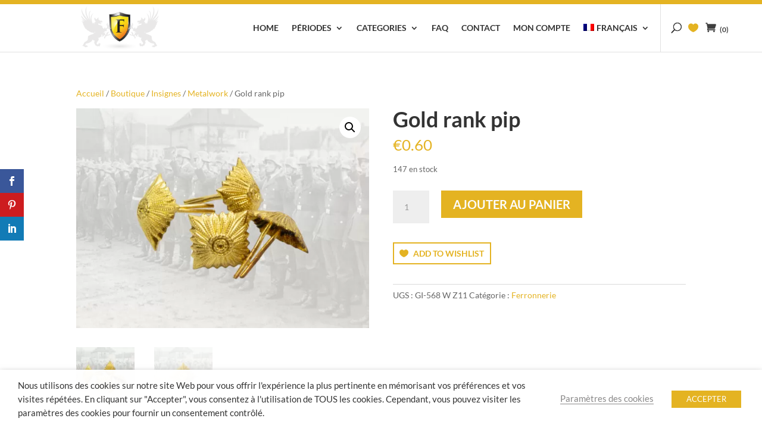

--- FILE ---
content_type: text/html; charset=UTF-8
request_url: https://www.re-enactmentshop.com/shop/insignia/metalwork/gold-rank-pip/?lang=fr
body_size: 32375
content:
<!DOCTYPE html><head> <meta charset="UTF-8" /> <meta http-equiv="X-UA-Compatible" content="IE=edge"> <link rel="pingback" href="https://www.re-enactmentshop.com/xmlrpc.php" /><script type="text/javascript">
		document.documentElement.className = 'js';
	</script><script>document.documentElement.className = document.documentElement.className + ' yes-js js_active js'</script><title>Gold rank pip &#x2d; Re&#x2d;enactment Shop</title><link rel="preconnect" href="https://fonts.gstatic.com" crossorigin /><style id="et-builder-googlefonts-cached-inline">@font-face{font-family:'Lato';font-style:italic;font-weight:100;font-display:swap;src:url(https://fonts.gstatic.com/s/lato/v25/S6u-w4BMUTPHjxsIPx-mPCc.ttf) format('truetype')}@font-face{font-family:'Lato';font-style:italic;font-weight:300;font-display:swap;src:url(https://fonts.gstatic.com/s/lato/v25/S6u_w4BMUTPHjxsI9w2_FQfo.ttf) format('truetype')}@font-face{font-family:'Lato';font-style:italic;font-weight:400;font-display:swap;src:url(https://fonts.gstatic.com/s/lato/v25/S6u8w4BMUTPHjxsAUi-v.ttf) format('truetype')}@font-face{font-family:'Lato';font-style:italic;font-weight:700;font-display:swap;src:url(https://fonts.gstatic.com/s/lato/v25/S6u_w4BMUTPHjxsI5wq_FQfo.ttf) format('truetype')}@font-face{font-family:'Lato';font-style:italic;font-weight:900;font-display:swap;src:url(https://fonts.gstatic.com/s/lato/v25/S6u_w4BMUTPHjxsI3wi_FQfo.ttf) format('truetype')}@font-face{font-family:'Lato';font-style:normal;font-weight:100;font-display:swap;src:url(https://fonts.gstatic.com/s/lato/v25/S6u8w4BMUTPHh30AUi-v.ttf) format('truetype')}@font-face{font-family:'Lato';font-style:normal;font-weight:300;font-display:swap;src:url(https://fonts.gstatic.com/s/lato/v25/S6u9w4BMUTPHh7USSwaPHA.ttf) format('truetype')}@font-face{font-family:'Lato';font-style:normal;font-weight:400;font-display:swap;src:url(https://fonts.gstatic.com/s/lato/v25/S6uyw4BMUTPHjxAwWw.ttf) format('truetype')}@font-face{font-family:'Lato';font-style:normal;font-weight:700;font-display:swap;src:url(https://fonts.gstatic.com/s/lato/v25/S6u9w4BMUTPHh6UVSwaPHA.ttf) format('truetype')}@font-face{font-family:'Lato';font-style:normal;font-weight:900;font-display:swap;src:url(https://fonts.gstatic.com/s/lato/v25/S6u9w4BMUTPHh50XSwaPHA.ttf) format('truetype')}@font-face{font-family:'Lato';font-style:italic;font-weight:100;font-display:swap;src:url(https://fonts.gstatic.com/l/font?kit=S6u-w4BMUTPHjxsIPx-mPCQ&skey=3404b88e33a27f67&v=v25) format('woff')}@font-face{font-family:'Lato';font-style:italic;font-weight:300;font-display:swap;src:url(https://fonts.gstatic.com/l/font?kit=S6u_w4BMUTPHjxsI9w2_FQfr&skey=8107d606b7e3d38e&v=v25) format('woff')}@font-face{font-family:'Lato';font-style:italic;font-weight:400;font-display:swap;src:url(https://fonts.gstatic.com/l/font?kit=S6u8w4BMUTPHjxsAUi-s&skey=51512958f8cff7a8&v=v25) format('woff')}@font-face{font-family:'Lato';font-style:italic;font-weight:700;font-display:swap;src:url(https://fonts.gstatic.com/l/font?kit=S6u_w4BMUTPHjxsI5wq_FQfr&skey=5334e9c0b67702e2&v=v25) format('woff')}@font-face{font-family:'Lato';font-style:italic;font-weight:900;font-display:swap;src:url(https://fonts.gstatic.com/l/font?kit=S6u_w4BMUTPHjxsI3wi_FQfr&skey=4066143815f8bfc2&v=v25) format('woff')}@font-face{font-family:'Lato';font-style:normal;font-weight:100;font-display:swap;src:url(https://fonts.gstatic.com/l/font?kit=S6u8w4BMUTPHh30AUi-s&skey=cfa1ba7b04a1ba34&v=v25) format('woff')}@font-face{font-family:'Lato';font-style:normal;font-weight:300;font-display:swap;src:url(https://fonts.gstatic.com/l/font?kit=S6u9w4BMUTPHh7USSwaPHw&skey=91f32e07d083dd3a&v=v25) format('woff')}@font-face{font-family:'Lato';font-style:normal;font-weight:400;font-display:swap;src:url(https://fonts.gstatic.com/l/font?kit=S6uyw4BMUTPHjxAwWA&skey=2d58b92a99e1c086&v=v25) format('woff')}@font-face{font-family:'Lato';font-style:normal;font-weight:700;font-display:swap;src:url(https://fonts.gstatic.com/l/font?kit=S6u9w4BMUTPHh6UVSwaPHw&skey=3480a19627739c0d&v=v25) format('woff')}@font-face{font-family:'Lato';font-style:normal;font-weight:900;font-display:swap;src:url(https://fonts.gstatic.com/l/font?kit=S6u9w4BMUTPHh50XSwaPHw&skey=d01acf708cb3b73b&v=v25) format('woff')}@font-face{font-family:'Lato';font-style:italic;font-weight:100;font-display:swap;src:url(https://fonts.gstatic.com/s/lato/v25/S6u-w4BMUTPHjxsIPx-mPCI.woff2) format('woff2')}@font-face{font-family:'Lato';font-style:italic;font-weight:300;font-display:swap;src:url(https://fonts.gstatic.com/s/lato/v25/S6u_w4BMUTPHjxsI9w2_FQft.woff2) format('woff2')}@font-face{font-family:'Lato';font-style:italic;font-weight:400;font-display:swap;src:url(https://fonts.gstatic.com/s/lato/v25/S6u8w4BMUTPHjxsAUi-q.woff2) format('woff2')}@font-face{font-family:'Lato';font-style:italic;font-weight:700;font-display:swap;src:url(https://fonts.gstatic.com/s/lato/v25/S6u_w4BMUTPHjxsI5wq_FQft.woff2) format('woff2')}@font-face{font-family:'Lato';font-style:italic;font-weight:900;font-display:swap;src:url(https://fonts.gstatic.com/s/lato/v25/S6u_w4BMUTPHjxsI3wi_FQft.woff2) format('woff2')}@font-face{font-family:'Lato';font-style:normal;font-weight:100;font-display:swap;src:url(https://fonts.gstatic.com/s/lato/v25/S6u8w4BMUTPHh30AUi-q.woff2) format('woff2')}@font-face{font-family:'Lato';font-style:normal;font-weight:300;font-display:swap;src:url(https://fonts.gstatic.com/s/lato/v25/S6u9w4BMUTPHh7USSwaPGQ.woff2) format('woff2')}@font-face{font-family:'Lato';font-style:normal;font-weight:400;font-display:swap;src:url(https://fonts.gstatic.com/s/lato/v25/S6uyw4BMUTPHjxAwXg.woff2) format('woff2')}@font-face{font-family:'Lato';font-style:normal;font-weight:700;font-display:swap;src:url(https://fonts.gstatic.com/s/lato/v25/S6u9w4BMUTPHh6UVSwaPGQ.woff2) format('woff2')}@font-face{font-family:'Lato';font-style:normal;font-weight:900;font-display:swap;src:url(https://fonts.gstatic.com/s/lato/v25/S6u9w4BMUTPHh50XSwaPGQ.woff2) format('woff2')}</style><link rel="alternate" hreflang="en" href="https://www.re-enactmentshop.com/shop/insignia/metalwork/gold-rank-pip/" /><link rel="alternate" hreflang="fr" href="https://www.re-enactmentshop.com/shop/insignia/metalwork/gold-rank-pip/?lang=fr" /><link rel="alternate" hreflang="de" href="https://www.re-enactmentshop.com/shop/insignia/metalwork/gold-rank-pip/?lang=de" /><link rel="alternate" hreflang="nl" href="https://www.re-enactmentshop.com/shop/insignia/metalwork/gold-rank-pip/?lang=nl" /><link rel="alternate" hreflang="x-default" href="https://www.re-enactmentshop.com/shop/insignia/metalwork/gold-rank-pip/" /><meta name="robots" content="max-snippet:-1,max-image-preview:standard,max-video-preview:-1" /><link rel="canonical" href="https://www.re-enactmentshop.com/shop/insignia/metalwork/gold-rank-pip/?lang=fr" /><meta name="description" content="Gold rank pip Dienstgradstern Gold 12&times;12 mm&#8230;" /><meta property="og:type" content="product" /><meta property="og:locale" content="fr_FR" /><meta property="og:site_name" content="Re-enactment Shop" /><meta property="og:title" content="Gold rank pip &#x2d; Re&#x2d;enactment Shop" /><meta property="og:description" content="Gold rank pip Dienstgradstern Gold 12&times;12 mm&#8230;" /><meta property="og:url" content="https://www.re-enactmentshop.com/shop/insignia/metalwork/gold-rank-pip/?lang=fr" /><meta property="og:image" content="https://www.re-enactmentshop.com/wp-content/uploads/2022/09/GI-568-Gold-rank-pip-Re-enactmentshop-1.jpg" /><meta property="og:image:width" content="2000" /><meta property="og:image:height" content="1500" /><meta property="og:image" content="https://www.re-enactmentshop.com/wp-content/uploads/2022/09/GI-568-Gold-rank-pip-Re-enactmentshop-2.jpg" /><meta property="og:image:width" content="2000" /><meta property="og:image:height" content="1500" /><meta property="article:published_time" content="2020-06-17T13:57:39+00:00" /><meta property="article:modified_time" content="2025-11-19T10:39:27+00:00" /><meta name="twitter:card" content="summary_large_image" /><meta name="twitter:title" content="Gold rank pip &#x2d; Re&#x2d;enactment Shop" /><meta name="twitter:description" content="Gold rank pip Dienstgradstern Gold 12&times;12 mm&#8230;" /><meta name="twitter:image" content="https://www.re-enactmentshop.com/wp-content/uploads/2022/09/GI-568-Gold-rank-pip-Re-enactmentshop-1.jpg" /><script type="application/ld+json">{"@context":"https://schema.org","@graph":[{"@type":"WebSite","@id":"https://www.re-enactmentshop.com/?lang=fr#/schema/WebSite","url":"https://www.re-enactmentshop.com/?lang=fr","name":"Re&#x2d;enactment Shop","description":"Re&#x2d;enactment Supplies","inLanguage":"fr-FR","potentialAction":{"@type":"SearchAction","target":{"@type":"EntryPoint","urlTemplate":"https://www.re-enactmentshop.com/search/{search_term_string}/?lang=fr"},"query-input":"required name=search_term_string"},"publisher":{"@type":"Organization","@id":"https://www.re-enactmentshop.com/?lang=fr#/schema/Organization","name":"Re&#x2d;enactment Shop","url":"https://www.re-enactmentshop.com/?lang=fr","logo":{"@type":"ImageObject","url":"https://www.re-enactmentshop.com/wp-content/uploads/2020/06/favicon.png","contentUrl":"https://www.re-enactmentshop.com/wp-content/uploads/2020/06/favicon.png","width":512,"height":512}}},{"@type":"WebPage","@id":"https://www.re-enactmentshop.com/shop/insignia/metalwork/gold-rank-pip/?lang=fr","url":"https://www.re-enactmentshop.com/shop/insignia/metalwork/gold-rank-pip/?lang=fr","name":"Gold rank pip &#x2d; Re&#x2d;enactment Shop","description":"Gold rank pip Dienstgradstern Gold 12&times;12 mm&#8230;","inLanguage":"fr-FR","isPartOf":{"@id":"https://www.re-enactmentshop.com/?lang=fr#/schema/WebSite"},"breadcrumb":{"@type":"BreadcrumbList","@id":"https://www.re-enactmentshop.com/?lang=fr#/schema/BreadcrumbList","itemListElement":[{"@type":"ListItem","position":1,"item":"https://www.re-enactmentshop.com/?lang=fr","name":"Re&#x2d;enactment Shop"},{"@type":"ListItem","position":2,"item":"https://www.re-enactmentshop.com/boutique/?lang=fr","name":"Boutique"},{"@type":"ListItem","position":3,"name":"Gold rank pip"}]},"potentialAction":{"@type":"ReadAction","target":"https://www.re-enactmentshop.com/shop/insignia/metalwork/gold-rank-pip/?lang=fr"},"datePublished":"2020-06-17T13:57:39+00:00","dateModified":"2025-11-19T10:39:27+00:00"}]}</script><script type="text/javascript">
			let jqueryParams=[],jQuery=function(r){return jqueryParams=[...jqueryParams,r],jQuery},$=function(r){return jqueryParams=[...jqueryParams,r],$};window.jQuery=jQuery,window.$=jQuery;let customHeadScripts=!1;jQuery.fn=jQuery.prototype={},$.fn=jQuery.prototype={},jQuery.noConflict=function(r){if(window.jQuery)return jQuery=window.jQuery,$=window.jQuery,customHeadScripts=!0,jQuery.noConflict},jQuery.ready=function(r){jqueryParams=[...jqueryParams,r]},$.ready=function(r){jqueryParams=[...jqueryParams,r]},jQuery.load=function(r){jqueryParams=[...jqueryParams,r]},$.load=function(r){jqueryParams=[...jqueryParams,r]},jQuery.fn.ready=function(r){jqueryParams=[...jqueryParams,r]},$.fn.ready=function(r){jqueryParams=[...jqueryParams,r]};</script><link rel='stylesheet' id='dswc-swiper-css-css' href='https://www.re-enactmentshop.com/wp-content/plugins/woocommerce-carousel-for-divi/styles/swiper.min.css?ver=cbb53e350e9bd373d7f8ba242ef54465' type='text/css' media='all' /><style id='wp-block-library-theme-inline-css' type='text/css'>.wp-block-audio:where(figcaption){color:#555;font-size:13px;text-align:center}.is-dark-theme .wp-block-audio:where(figcaption){color:#ffffffa6}.wp-block-audio{margin:0 0 1em}.wp-block-code{border:1px solid #ccc;border-radius:4px;font-family:Menlo,Consolas,monaco,monospace;padding:.8em 1em}.wp-block-embed:where(figcaption){color:#555;font-size:13px;text-align:center}.is-dark-theme .wp-block-embed:where(figcaption){color:#ffffffa6}.wp-block-embed{margin:0 0 1em}.blocks-gallery-caption{color:#555;font-size:13px;text-align:center}.is-dark-theme .blocks-gallery-caption{color:#ffffffa6}:root:where(.wp-block-image figcaption){color:#555;font-size:13px;text-align:center}.is-dark-theme:root:where(.wp-block-image figcaption){color:#ffffffa6}.wp-block-image{margin:0 0 1em}.wp-block-pullquote{border-bottom:4px solid;border-top:4px solid;color:currentColor;margin-bottom:1.75em}.wp-block-pullquote cite,.wp-block-pullquote footer,.wp-block-pullquote__citation{color:currentColor;font-size:.8125em;font-style:normal;text-transform:uppercase}.wp-block-quote{border-left:.25em solid;margin:0 0 1.75em;padding-left:1em}.wp-block-quote cite,.wp-block-quote footer{color:currentColor;font-size:.8125em;font-style:normal;position:relative}.wp-block-quote:where(.has-text-align-right){border-left:none;border-right:.25em solid;padding-left:0;padding-right:1em}.wp-block-quote:where(.has-text-align-center){border:none;padding-left:0}.wp-block-quote.is-large,.wp-block-quote.is-style-large,.wp-block-quote:where(.is-style-plain){border:none}.wp-block-search .wp-block-search__label{font-weight:700}.wp-block-search__button{border:1px solid #ccc;padding:.375em .625em}:where(.wp-block-group.has-background){padding:1.25em 2.375em}.wp-block-separator.has-css-opacity{opacity:.4}.wp-block-separator{border:none;border-bottom:2px solid;margin-left:auto;margin-right:auto}.wp-block-separator.has-alpha-channel-opacity{opacity:1}.wp-block-separator:not(.is-style-wide):not(.is-style-dots){width:100px}.wp-block-separator.has-background:not(.is-style-dots){border-bottom:none;height:1px}.wp-block-separator.has-background:not(.is-style-wide):not(.is-style-dots){height:2px}.wp-block-table{margin:0 0 1em}.wp-block-table td,.wp-block-table th{word-break:normal}.wp-block-table:where(figcaption){color:#555;font-size:13px;text-align:center}.is-dark-theme .wp-block-table:where(figcaption){color:#ffffffa6}.wp-block-video:where(figcaption){color:#555;font-size:13px;text-align:center}.is-dark-theme .wp-block-video:where(figcaption){color:#ffffffa6}.wp-block-video{margin:0 0 1em}:root:where(.wp-block-template-part.has-background){margin-bottom:0;margin-top:0;padding:1.25em 2.375em}</style><link rel='stylesheet' id='wp-components-css' href='https://www.re-enactmentshop.com/wp-includes/css/dist/components/style.min.css?ver=cbb53e350e9bd373d7f8ba242ef54465' type='text/css' media='all' /><link rel='stylesheet' id='wp-preferences-css' href='https://www.re-enactmentshop.com/wp-includes/css/dist/preferences/style.min.css?ver=cbb53e350e9bd373d7f8ba242ef54465' type='text/css' media='all' /><link rel='stylesheet' id='wp-block-editor-css' href='https://www.re-enactmentshop.com/wp-includes/css/dist/block-editor/style.min.css?ver=cbb53e350e9bd373d7f8ba242ef54465' type='text/css' media='all' /><link rel='stylesheet' id='wp-reusable-blocks-css' href='https://www.re-enactmentshop.com/wp-includes/css/dist/reusable-blocks/style.min.css?ver=cbb53e350e9bd373d7f8ba242ef54465' type='text/css' media='all' /><link rel='stylesheet' id='wp-patterns-css' href='https://www.re-enactmentshop.com/wp-includes/css/dist/patterns/style.min.css?ver=cbb53e350e9bd373d7f8ba242ef54465' type='text/css' media='all' /><link rel='stylesheet' id='wp-editor-css' href='https://www.re-enactmentshop.com/wp-includes/css/dist/editor/style.min.css?ver=cbb53e350e9bd373d7f8ba242ef54465' type='text/css' media='all' /><link rel='stylesheet' id='mrkwp_faq_list-cgb-style-css-css' href='https://www.re-enactmentshop.com/wp-content/plugins/divi-framework-faq-premium/dist/blocks.style.build.css' type='text/css' media='all' /><link rel='stylesheet' id='jquery-selectBox-css' href='https://www.re-enactmentshop.com/wp-content/plugins/yith-woocommerce-wishlist/assets/css/jquery.selectBox.css?ver=1.2.0' type='text/css' media='all' /><link rel='stylesheet' id='woocommerce_prettyPhoto_css-css' href='//www.re-enactmentshop.com/wp-content/plugins/woocommerce/assets/css/prettyPhoto.css?ver=3.1.6' type='text/css' media='all' /><link rel='stylesheet' id='yith-wcwl-main-css' href='https://www.re-enactmentshop.com/wp-content/plugins/yith-woocommerce-wishlist/assets/css/style.css?ver=4.10.0' type='text/css' media='all' /><style id='yith-wcwl-main-inline-css' type='text/css'>:root{--rounded-corners-radius:16px;--add-to-cart-rounded-corners-radius:16px;--color-headers-background:#F4F4F4;--feedback-duration:3s}:root{--rounded-corners-radius:16px;--add-to-cart-rounded-corners-radius:16px;--color-headers-background:#F4F4F4;--feedback-duration:3s}</style><style id='global-styles-inline-css' type='text/css'>:root{--wp--preset--aspect-ratio--square:1;--wp--preset--aspect-ratio--4-3:4/3;--wp--preset--aspect-ratio--3-4:3/4;--wp--preset--aspect-ratio--3-2:3/2;--wp--preset--aspect-ratio--2-3:2/3;--wp--preset--aspect-ratio--16-9:16/9;--wp--preset--aspect-ratio--9-16:9/16;--wp--preset--color--black:#000000;--wp--preset--color--cyan-bluish-gray:#abb8c3;--wp--preset--color--white:#ffffff;--wp--preset--color--pale-pink:#f78da7;--wp--preset--color--vivid-red:#cf2e2e;--wp--preset--color--luminous-vivid-orange:#ff6900;--wp--preset--color--luminous-vivid-amber:#fcb900;--wp--preset--color--light-green-cyan:#7bdcb5;--wp--preset--color--vivid-green-cyan:#00d084;--wp--preset--color--pale-cyan-blue:#8ed1fc;--wp--preset--color--vivid-cyan-blue:#0693e3;--wp--preset--color--vivid-purple:#9b51e0;--wp--preset--gradient--vivid-cyan-blue-to-vivid-purple:linear-gradient(135deg,rgba(6,147,227,1) 0%,rgb(155,81,224) 100%);--wp--preset--gradient--light-green-cyan-to-vivid-green-cyan:linear-gradient(135deg,rgb(122,220,180) 0%,rgb(0,208,130) 100%);--wp--preset--gradient--luminous-vivid-amber-to-luminous-vivid-orange:linear-gradient(135deg,rgba(252,185,0,1) 0%,rgba(255,105,0,1) 100%);--wp--preset--gradient--luminous-vivid-orange-to-vivid-red:linear-gradient(135deg,rgba(255,105,0,1) 0%,rgb(207,46,46) 100%);--wp--preset--gradient--very-light-gray-to-cyan-bluish-gray:linear-gradient(135deg,rgb(238,238,238) 0%,rgb(169,184,195) 100%);--wp--preset--gradient--cool-to-warm-spectrum:linear-gradient(135deg,rgb(74,234,220) 0%,rgb(151,120,209) 20%,rgb(207,42,186) 40%,rgb(238,44,130) 60%,rgb(251,105,98) 80%,rgb(254,248,76) 100%);--wp--preset--gradient--blush-light-purple:linear-gradient(135deg,rgb(255,206,236) 0%,rgb(152,150,240) 100%);--wp--preset--gradient--blush-bordeaux:linear-gradient(135deg,rgb(254,205,165) 0%,rgb(254,45,45) 50%,rgb(107,0,62) 100%);--wp--preset--gradient--luminous-dusk:linear-gradient(135deg,rgb(255,203,112) 0%,rgb(199,81,192) 50%,rgb(65,88,208) 100%);--wp--preset--gradient--pale-ocean:linear-gradient(135deg,rgb(255,245,203) 0%,rgb(182,227,212) 50%,rgb(51,167,181) 100%);--wp--preset--gradient--electric-grass:linear-gradient(135deg,rgb(202,248,128) 0%,rgb(113,206,126) 100%);--wp--preset--gradient--midnight:linear-gradient(135deg,rgb(2,3,129) 0%,rgb(40,116,252) 100%);--wp--preset--font-size--small:13px;--wp--preset--font-size--medium:20px;--wp--preset--font-size--large:36px;--wp--preset--font-size--x-large:42px;--wp--preset--spacing--20:0.44rem;--wp--preset--spacing--30:0.67rem;--wp--preset--spacing--40:1rem;--wp--preset--spacing--50:1.5rem;--wp--preset--spacing--60:2.25rem;--wp--preset--spacing--70:3.38rem;--wp--preset--spacing--80:5.06rem;--wp--preset--shadow--natural:6px 6px 9px rgba(0,0,0,0.2);--wp--preset--shadow--deep:12px 12px 50px rgba(0,0,0,0.4);--wp--preset--shadow--sharp:6px 6px 0px rgba(0,0,0,0.2);--wp--preset--shadow--outlined:6px 6px 0px -3px rgba(255,255,255,1),6px 6px rgba(0,0,0,1);--wp--preset--shadow--crisp:6px 6px 0px rgba(0,0,0,1)}:root{--wp--style--global--content-size:823px;--wp--style--global--wide-size:1080px}:where(body){margin:0}.wp-site-blocks > .alignleft{float:left;margin-right:2em}.wp-site-blocks > .alignright{float:right;margin-left:2em}.wp-site-blocks > .aligncenter{justify-content:center;margin-left:auto;margin-right:auto}:where(.is-layout-flex){gap:0.5em}:where(.is-layout-grid){gap:0.5em}.is-layout-flow > .alignleft{float:left;margin-inline-start:0;margin-inline-end:2em}.is-layout-flow > .alignright{float:right;margin-inline-start:2em;margin-inline-end:0}.is-layout-flow > .aligncenter{margin-left:auto !important;margin-right:auto !important}.is-layout-constrained > .alignleft{float:left;margin-inline-start:0;margin-inline-end:2em}.is-layout-constrained > .alignright{float:right;margin-inline-start:2em;margin-inline-end:0}.is-layout-constrained > .aligncenter{margin-left:auto !important;margin-right:auto !important}.is-layout-constrained >:where(:not(.alignleft):not(.alignright):not(.alignfull)){max-width:var(--wp--style--global--content-size);margin-left:auto !important;margin-right:auto !important}.is-layout-constrained > .alignwide{max-width:var(--wp--style--global--wide-size)}body .is-layout-flex{display:flex}.is-layout-flex{flex-wrap:wrap;align-items:center}.is-layout-flex >:is(*,div){margin:0}body .is-layout-grid{display:grid}.is-layout-grid >:is(*,div){margin:0}body{padding-top:0px;padding-right:0px;padding-bottom:0px;padding-left:0px}:root:where(.wp-element-button,.wp-block-button__link){background-color:#32373c;border-width:0;color:#fff;font-family:inherit;font-size:inherit;line-height:inherit;padding:calc(0.667em + 2px) calc(1.333em + 2px);text-decoration:none}.has-black-color{color:var(--wp--preset--color--black) !important}.has-cyan-bluish-gray-color{color:var(--wp--preset--color--cyan-bluish-gray) !important}.has-white-color{color:var(--wp--preset--color--white) !important}.has-pale-pink-color{color:var(--wp--preset--color--pale-pink) !important}.has-vivid-red-color{color:var(--wp--preset--color--vivid-red) !important}.has-luminous-vivid-orange-color{color:var(--wp--preset--color--luminous-vivid-orange) !important}.has-luminous-vivid-amber-color{color:var(--wp--preset--color--luminous-vivid-amber) !important}.has-light-green-cyan-color{color:var(--wp--preset--color--light-green-cyan) !important}.has-vivid-green-cyan-color{color:var(--wp--preset--color--vivid-green-cyan) !important}.has-pale-cyan-blue-color{color:var(--wp--preset--color--pale-cyan-blue) !important}.has-vivid-cyan-blue-color{color:var(--wp--preset--color--vivid-cyan-blue) !important}.has-vivid-purple-color{color:var(--wp--preset--color--vivid-purple) !important}.has-black-background-color{background-color:var(--wp--preset--color--black) !important}.has-cyan-bluish-gray-background-color{background-color:var(--wp--preset--color--cyan-bluish-gray) !important}.has-white-background-color{background-color:var(--wp--preset--color--white) !important}.has-pale-pink-background-color{background-color:var(--wp--preset--color--pale-pink) !important}.has-vivid-red-background-color{background-color:var(--wp--preset--color--vivid-red) !important}.has-luminous-vivid-orange-background-color{background-color:var(--wp--preset--color--luminous-vivid-orange) !important}.has-luminous-vivid-amber-background-color{background-color:var(--wp--preset--color--luminous-vivid-amber) !important}.has-light-green-cyan-background-color{background-color:var(--wp--preset--color--light-green-cyan) !important}.has-vivid-green-cyan-background-color{background-color:var(--wp--preset--color--vivid-green-cyan) !important}.has-pale-cyan-blue-background-color{background-color:var(--wp--preset--color--pale-cyan-blue) !important}.has-vivid-cyan-blue-background-color{background-color:var(--wp--preset--color--vivid-cyan-blue) !important}.has-vivid-purple-background-color{background-color:var(--wp--preset--color--vivid-purple) !important}.has-black-border-color{border-color:var(--wp--preset--color--black) !important}.has-cyan-bluish-gray-border-color{border-color:var(--wp--preset--color--cyan-bluish-gray) !important}.has-white-border-color{border-color:var(--wp--preset--color--white) !important}.has-pale-pink-border-color{border-color:var(--wp--preset--color--pale-pink) !important}.has-vivid-red-border-color{border-color:var(--wp--preset--color--vivid-red) !important}.has-luminous-vivid-orange-border-color{border-color:var(--wp--preset--color--luminous-vivid-orange) !important}.has-luminous-vivid-amber-border-color{border-color:var(--wp--preset--color--luminous-vivid-amber) !important}.has-light-green-cyan-border-color{border-color:var(--wp--preset--color--light-green-cyan) !important}.has-vivid-green-cyan-border-color{border-color:var(--wp--preset--color--vivid-green-cyan) !important}.has-pale-cyan-blue-border-color{border-color:var(--wp--preset--color--pale-cyan-blue) !important}.has-vivid-cyan-blue-border-color{border-color:var(--wp--preset--color--vivid-cyan-blue) !important}.has-vivid-purple-border-color{border-color:var(--wp--preset--color--vivid-purple) !important}.has-vivid-cyan-blue-to-vivid-purple-gradient-background{background:var(--wp--preset--gradient--vivid-cyan-blue-to-vivid-purple) !important}.has-light-green-cyan-to-vivid-green-cyan-gradient-background{background:var(--wp--preset--gradient--light-green-cyan-to-vivid-green-cyan) !important}.has-luminous-vivid-amber-to-luminous-vivid-orange-gradient-background{background:var(--wp--preset--gradient--luminous-vivid-amber-to-luminous-vivid-orange) !important}.has-luminous-vivid-orange-to-vivid-red-gradient-background{background:var(--wp--preset--gradient--luminous-vivid-orange-to-vivid-red) !important}.has-very-light-gray-to-cyan-bluish-gray-gradient-background{background:var(--wp--preset--gradient--very-light-gray-to-cyan-bluish-gray) !important}.has-cool-to-warm-spectrum-gradient-background{background:var(--wp--preset--gradient--cool-to-warm-spectrum) !important}.has-blush-light-purple-gradient-background{background:var(--wp--preset--gradient--blush-light-purple) !important}.has-blush-bordeaux-gradient-background{background:var(--wp--preset--gradient--blush-bordeaux) !important}.has-luminous-dusk-gradient-background{background:var(--wp--preset--gradient--luminous-dusk) !important}.has-pale-ocean-gradient-background{background:var(--wp--preset--gradient--pale-ocean) !important}.has-electric-grass-gradient-background{background:var(--wp--preset--gradient--electric-grass) !important}.has-midnight-gradient-background{background:var(--wp--preset--gradient--midnight) !important}.has-small-font-size{font-size:var(--wp--preset--font-size--small) !important}.has-medium-font-size{font-size:var(--wp--preset--font-size--medium) !important}.has-large-font-size{font-size:var(--wp--preset--font-size--large) !important}.has-x-large-font-size{font-size:var(--wp--preset--font-size--x-large) !important}:where(.wp-block-post-template.is-layout-flex){gap:1.25em}:where(.wp-block-post-template.is-layout-grid){gap:1.25em}:where(.wp-block-columns.is-layout-flex){gap:2em}:where(.wp-block-columns.is-layout-grid){gap:2em}:root:where(.wp-block-pullquote){font-size:1.5em;line-height:1.6}</style><link rel='stylesheet' id='dpdconnect_checkout_css-css' href='https://www.re-enactmentshop.com/wp-content/plugins/dpdconnect/classes/Handlers/../../assets/css/dpd_checkout.css?ver=1.0.0' type='text/css' media='all' /><link rel='stylesheet' id='photoswipe-css' href='https://www.re-enactmentshop.com/wp-content/plugins/woocommerce/assets/css/photoswipe/photoswipe.min.css?ver=10.3.4' type='text/css' media='all' /><link rel='stylesheet' id='photoswipe-default-skin-css' href='https://www.re-enactmentshop.com/wp-content/plugins/woocommerce/assets/css/photoswipe/default-skin/default-skin.min.css?ver=10.3.4' type='text/css' media='all' /><link rel='stylesheet' id='woocommerce-layout-css' href='https://www.re-enactmentshop.com/wp-content/plugins/woocommerce/assets/css/woocommerce-layout.css?ver=10.3.4' type='text/css' media='all' /><link rel='stylesheet' id='woocommerce-smallscreen-css' href='https://www.re-enactmentshop.com/wp-content/plugins/woocommerce/assets/css/woocommerce-smallscreen.css?ver=10.3.4' type='text/css' media='only screen and (max-width: 768px)' /><link rel='stylesheet' id='woocommerce-general-css' href='https://www.re-enactmentshop.com/wp-content/plugins/woocommerce/assets/css/woocommerce.css?ver=10.3.4' type='text/css' media='all' /><style id='woocommerce-inline-inline-css' type='text/css'>.woocommerce form .form-row .required{visibility:visible}</style><link rel='stylesheet' id='notifima-frontend-style-css' href='https://www.re-enactmentshop.com/wp-content/plugins/woocommerce-product-stock-alert/assets/styles/notifima-frontend.min.css?ver=3.0.5' type='text/css' media='all' /><link rel='stylesheet' id='wpml-menu-item-0-css' href='https://www.re-enactmentshop.com/wp-content/plugins/sitepress-multilingual-cms/templates/language-switchers/menu-item/style.min.css?ver=1' type='text/css' media='all' /><link rel='stylesheet' id='et_monarch-css-css' href='https://www.re-enactmentshop.com/wp-content/plugins/monarch/css/style.css?ver=1.4.14' type='text/css' media='all' /><link rel='stylesheet' id='et-gf-open-sans-css' href='https://fonts.googleapis.com/css?family=Open+Sans:400,700' type='text/css' media='all' /><link rel='stylesheet' id='brands-styles-css' href='https://www.re-enactmentshop.com/wp-content/plugins/woocommerce/assets/css/brands.css?ver=10.3.4' type='text/css' media='all' /><link rel='stylesheet' id='cookie-law-info-css' href='https://www.re-enactmentshop.com/wp-content/plugins/webtoffee-gdpr-cookie-consent/public/css/cookie-law-info-public.css?ver=2.6.6' type='text/css' media='all' /><link rel='stylesheet' id='cookie-law-info-gdpr-css' href='https://www.re-enactmentshop.com/wp-content/plugins/webtoffee-gdpr-cookie-consent/public/css/cookie-law-info-gdpr.css?ver=2.6.6' type='text/css' media='all' /><style id='cookie-law-info-gdpr-inline-css' type='text/css'>.cli-modal-content,.cli-tab-content{background-color:#ffffff}.cli-privacy-content-text,.cli-modal .cli-modal-dialog,.cli-tab-container p,a.cli-privacy-readmore{color:#000000}.cli-tab-header{background-color:#f2f2f2}.cli-tab-header,.cli-tab-header a.cli-nav-link,span.cli-necessary-caption,.cli-switch .cli-slider:after{color:#000000}.cli-switch .cli-slider:before{background-color:#ffffff}.cli-switch input:checked + .cli-slider:before{background-color:#ffffff}.cli-switch .cli-slider{background-color:#e3e1e8}.cli-switch input:checked + .cli-slider{background-color:#28a745}.cli-modal-close svg{fill:#000000}.cli-tab-footer .wt-cli-privacy-accept-all-btn{background-color:#00acad;color:#ffffff}.cli-tab-footer .wt-cli-privacy-accept-btn{background-color:#00acad;color:#ffffff}.cli-tab-header a:before{border-right:1px solid #000000;border-bottom:1px solid #000000}</style><link rel='stylesheet' id='mollie-applepaydirect-css' href='https://www.re-enactmentshop.com/wp-content/plugins/mollie-payments-for-woocommerce/public/css/mollie-applepaydirect.min.css?ver=1762253750' type='text/css' media='screen' /><link rel='stylesheet' id='woocommerce-carousel-for-divi-styles-css' href='https://www.re-enactmentshop.com/wp-content/plugins/woocommerce-carousel-for-divi/styles/style.min.css?ver=1.0.17' type='text/css' media='all' /><link rel='stylesheet' id='divi-style-parent-css' href='https://www.re-enactmentshop.com/wp-content/themes/Divi/style-static.min.css?ver=4.27.4' type='text/css' media='all' /><link rel='stylesheet' id='extra-style-css' href='https://www.re-enactmentshop.com/wp-content/themes/RoyalCommerce/extra.css?ver=cbb53e350e9bd373d7f8ba242ef54465' type='text/css' media='all' /><link rel='stylesheet' id='divi-style-css' href='https://www.re-enactmentshop.com/wp-content/themes/RoyalCommerce/style.css?ver=4.27.4' type='text/css' media='all' /><script type="text/javascript" id="woocommerce-google-analytics-integration-gtag-js-after">
/* <![CDATA[ */
/* Google Analytics for WooCommerce (gtag.js) */
					window.dataLayer = window.dataLayer || [];
					function gtag(){dataLayer.push(arguments);}
					// Set up default consent state.
					for ( const mode of [{"analytics_storage":"denied","ad_storage":"denied","ad_user_data":"denied","ad_personalization":"denied","region":["AT","BE","BG","HR","CY","CZ","DK","EE","FI","FR","DE","GR","HU","IS","IE","IT","LV","LI","LT","LU","MT","NL","NO","PL","PT","RO","SK","SI","ES","SE","GB","CH"]}] || [] ) {
						gtag( "consent", "default", { "wait_for_update": 500, ...mode } );
					}
					gtag("js", new Date());
					gtag("set", "developer_id.dOGY3NW", true);
					gtag("config", "G-R0155Z6XB6", {"track_404":true,"allow_google_signals":false,"logged_in":false,"linker":{"domains":[],"allow_incoming":false},"custom_map":{"dimension1":"logged_in"}});
/* ]]> */
</script><script type="text/javascript" src="https://www.re-enactmentshop.com/wp-includes/js/jquery/jquery.min.js?ver=3.7.1" id="jquery-core-js"></script><script type="text/javascript" src="https://www.re-enactmentshop.com/wp-includes/js/jquery/jquery-migrate.min.js?ver=3.4.1" id="jquery-migrate-js"></script><script type="text/javascript" id="jquery-js-after">
/* <![CDATA[ */
jqueryParams.length&&$.each(jqueryParams,function(e,r){if("function"==typeof r){var n=String(r);n.replace("$","jQuery");var a=new Function("return "+n)();$(document).ready(a)}});
/* ]]> */
</script><script type="text/javascript" src="https://www.re-enactmentshop.com/wp-content/plugins/woocommerce/assets/js/jquery-blockui/jquery.blockUI.min.js?ver=2.7.0-wc.10.3.4" id="wc-jquery-blockui-js" defer="defer" data-wp-strategy="defer"></script><script type="text/javascript" id="wc-add-to-cart-js-extra">
/* <![CDATA[ */
var wc_add_to_cart_params = {"ajax_url":"\/wp-admin\/admin-ajax.php?lang=fr","wc_ajax_url":"\/?lang=fr&wc-ajax=%%endpoint%%","i18n_view_cart":"Voir le panier","cart_url":"https:\/\/www.re-enactmentshop.com\/panier\/?lang=fr","is_cart":"","cart_redirect_after_add":"no"};
/* ]]> */
</script><script type="text/javascript" src="https://www.re-enactmentshop.com/wp-content/plugins/woocommerce/assets/js/frontend/add-to-cart.min.js?ver=10.3.4" id="wc-add-to-cart-js" defer="defer" data-wp-strategy="defer"></script><script type="text/javascript" src="https://www.re-enactmentshop.com/wp-content/plugins/woocommerce/assets/js/zoom/jquery.zoom.min.js?ver=1.7.21-wc.10.3.4" id="wc-zoom-js" defer="defer" data-wp-strategy="defer"></script><script type="text/javascript" src="https://www.re-enactmentshop.com/wp-content/plugins/woocommerce/assets/js/flexslider/jquery.flexslider.min.js?ver=2.7.2-wc.10.3.4" id="wc-flexslider-js" defer="defer" data-wp-strategy="defer"></script><script type="text/javascript" src="https://www.re-enactmentshop.com/wp-content/plugins/woocommerce/assets/js/photoswipe/photoswipe.min.js?ver=4.1.1-wc.10.3.4" id="wc-photoswipe-js" defer="defer" data-wp-strategy="defer"></script><script type="text/javascript" src="https://www.re-enactmentshop.com/wp-content/plugins/woocommerce/assets/js/photoswipe/photoswipe-ui-default.min.js?ver=4.1.1-wc.10.3.4" id="wc-photoswipe-ui-default-js" defer="defer" data-wp-strategy="defer"></script><script type="text/javascript" id="wc-single-product-js-extra">
/* <![CDATA[ */
var wc_single_product_params = {"i18n_required_rating_text":"Veuillez s\u00e9lectionner une note","i18n_rating_options":["1\u00a0\u00e9toile sur 5","2\u00a0\u00e9toiles sur 5","3\u00a0\u00e9toiles sur 5","4\u00a0\u00e9toiles sur 5","5\u00a0\u00e9toiles sur 5"],"i18n_product_gallery_trigger_text":"Voir la galerie d\u2019images en plein \u00e9cran","review_rating_required":"yes","flexslider":{"rtl":false,"animation":"slide","smoothHeight":true,"directionNav":false,"controlNav":"thumbnails","slideshow":false,"animationSpeed":500,"animationLoop":false,"allowOneSlide":false},"zoom_enabled":"1","zoom_options":[],"photoswipe_enabled":"1","photoswipe_options":{"shareEl":false,"closeOnScroll":false,"history":false,"hideAnimationDuration":0,"showAnimationDuration":0},"flexslider_enabled":"1"};
/* ]]> */
</script><script type="text/javascript" src="https://www.re-enactmentshop.com/wp-content/plugins/woocommerce/assets/js/frontend/single-product.min.js?ver=10.3.4" id="wc-single-product-js" defer="defer" data-wp-strategy="defer"></script><script type="text/javascript" src="https://www.re-enactmentshop.com/wp-content/plugins/woocommerce/assets/js/js-cookie/js.cookie.min.js?ver=2.1.4-wc.10.3.4" id="wc-js-cookie-js" defer="defer" data-wp-strategy="defer"></script><script type="text/javascript" id="woocommerce-js-extra">
/* <![CDATA[ */
var woocommerce_params = {"ajax_url":"\/wp-admin\/admin-ajax.php?lang=fr","wc_ajax_url":"\/?lang=fr&wc-ajax=%%endpoint%%","i18n_password_show":"Afficher le mot de passe","i18n_password_hide":"Masquer le mot de passe"};
/* ]]> */
</script><script type="text/javascript" src="https://www.re-enactmentshop.com/wp-content/plugins/woocommerce/assets/js/frontend/woocommerce.min.js?ver=10.3.4" id="woocommerce-js" defer="defer" data-wp-strategy="defer"></script><script type="text/javascript" id="cookie-law-info-js-extra">
/* <![CDATA[ */
var Cli_Data = {"nn_cookie_ids":["_gid","_ga","CookieLawInfoConsent"],"non_necessary_cookies":{"necessary":["CookieLawInfoConsent"],"performance":["_gat"],"analytics":["_gid","_ga"]},"cookielist":{"necessary":{"id":"816","status":true,"priority":0,"title":"N\u00e9cessaires","strict":true,"default_state":false,"ccpa_optout":false,"loadonstart":false},"performance":{"id":"818","status":true,"priority":4,"title":"Performance","strict":false,"default_state":false,"ccpa_optout":false,"loadonstart":false},"analytics":{"id":"819","status":true,"priority":3,"title":"Analytique","strict":false,"default_state":false,"ccpa_optout":false,"loadonstart":false}},"ajax_url":"https:\/\/www.re-enactmentshop.com\/wp-admin\/admin-ajax.php","current_lang":"fr","security":"e3a93f6992","eu_countries":["GB"],"geoIP":"disabled","use_custom_geolocation_api":"","custom_geolocation_api":"https:\/\/geoip.cookieyes.com\/geoip\/checker\/result.php","consentVersion":"1","strictlyEnabled":["necessary","obligatoire","necessaires"],"cookieDomain":"","privacy_length":"250","ccpaEnabled":"","ccpaRegionBased":"","ccpaBarEnabled":"","ccpaType":"gdpr","triggerDomRefresh":"","secure_cookies":""};
var log_object = {"ajax_url":"https:\/\/www.re-enactmentshop.com\/wp-admin\/admin-ajax.php"};
/* ]]> */
</script><script type="text/javascript" src="https://www.re-enactmentshop.com/wp-content/plugins/webtoffee-gdpr-cookie-consent/public/js/cookie-law-info-public.js?ver=2.6.6" id="cookie-law-info-js"></script><script type="text/javascript" id="dswc-swiper-js-js-extra">
/* <![CDATA[ */
var dswc_woocommerce = {"ajaxurl":"https:\/\/www.re-enactmentshop.com\/wp-admin\/admin-ajax.php","nonce":"5870a67f46"};
/* ]]> */
</script><script type="text/javascript" src="https://www.re-enactmentshop.com/wp-content/plugins/woocommerce-carousel-for-divi/scripts/swiper.min.js?ver=cbb53e350e9bd373d7f8ba242ef54465" id="dswc-swiper-js-js"></script><script type="text/javascript" src="https://www.googletagmanager.com/gtag/js?id=G-R0155Z6XB6" id="google_gtagjs-js" async></script><script type="text/javascript" id="google_gtagjs-js-after">
/* <![CDATA[ */
window.dataLayer = window.dataLayer || [];function gtag(){dataLayer.push(arguments);}
gtag("set","linker",{"domains":["www.re-enactmentshop.com"]});
gtag("js", new Date());
gtag("set", "developer_id.dZTNiMT", true);
gtag("config", "G-R0155Z6XB6");
/* ]]> */
</script><script>
			const redact_ad_data = false;
			let wt_cli_ad_storage, wt_cli_analytics_storage, wt_cli_functionality_storage, wt_cli_waiting_period;
			let wt_url_passthrough = true;
			let wt_cli_bypass = 0;
			// Set values for wt_cli_advertisement_category, wt_cli_analytics_category, wt_cli_functional_category
			let wt_cli_advertisement_category = 'analytics';
			let wt_cli_analytics_category = 'analytics';
			let wt_cli_functional_category = 'necessary';

			window.dataLayer = window.dataLayer || [];
			//Set default state 
			update_default_state(wt_cli_advertisement_category, wt_cli_analytics_category, wt_cli_functional_category);

			function update_default_state(wt_cli_advertisement_category, wt_cli_analytics_category, wt_cli_functional_category) {
				let wt_cookie_policy_val = getCookie(`viewed_cookie_policy`, true);
				let wt_analytics_cookie_val = getCookie(`cookielawinfo-checkbox-${wt_cli_analytics_category}`);
				let wt_advertisement_cookie_val = getCookie(`cookielawinfo-checkbox-${wt_cli_advertisement_category}`);
				let wt_functional_cookie_val = getCookie(`cookielawinfo-checkbox-${wt_cli_functional_category}`);
				wt_cli_ad_storage = (wt_advertisement_cookie_val === 'yes' && wt_cookie_policy_val) ? 'granted' : 'denied';
				wt_cli_analytics_storage = (wt_analytics_cookie_val === 'yes' && wt_cookie_policy_val) ? 'granted' : 'denied';
				wt_cli_functionality_storage = (wt_functional_cookie_val === 'yes' && wt_cookie_policy_val) ? 'granted' : 'denied';
				wt_cli_waiting_period = 500;
				//Support for cookie scanner
				if (wt_cli_bypass) {
					wt_cli_ad_storage = wt_cli_analytics_storage = wt_cli_functionality_storage = 'granted';
					wt_cli_waiting_period = 100;
				}
				gtag("consent", "default", {
					ad_storage: "denied",
					ad_user_data: "denied",
					ad_personalization: "denied",
					analytics_storage: "denied",
					functionality_storage: "denied",
					personalization_storage: "denied",
					security_storage: "granted",
					wait_for_update: wt_cli_waiting_period,
				});
			}

			function gtag() {
				dataLayer.push(arguments);
			}
			gtag("set", "developer_id.dZDk4Nz", true);
			gtag("set", "ads_data_redaction", true);
			gtag("set", "url_passthrough", wt_url_passthrough);

			//Check whether already given consent 
			let wt_viewed_cookie_policy = getCookie(`viewed_cookie_policy`, true);
			if(wt_viewed_cookie_policy) {
				checkConsentInitialized();
			}
			// Check if banner is hidden and initialize consent
			document.addEventListener("cliBannerVisibility", function(event) {
				if (event.detail.visible === false) {
					checkConsentInitialized();
				}
			});
			document.addEventListener("cli_consent_update", function() {
				checkConsentInitialized();
			});
			function checkConsentInitialized() {
				// Define a variable to store the retry interval
				const retryInterval = 100; // milliseconds

				function tryToUpdateConsent() {
					// Check if CLI.consent is not loaded yet
					if (typeof CLI === 'undefined' || Object.keys(CLI.consent).length === 0) {
						// If not loaded, wait for the retry interval and retry
						setTimeout(tryToUpdateConsent, retryInterval);
						return;
					}
					// If CLI.consent is loaded, proceed with updating consent status
					setTimeout(update_consent_status, 500); // Delaying the function call for 0.5 seconds
				}

				// Start the initial attempt to update consent
				tryToUpdateConsent();
			}

			function update_consent_status() {
				// Your logic for accepting cookie consent
				wt_cli_ad_storage = 'denied';
				wt_cli_analytics_storage = 'denied';
				wt_cli_functionality_storage = 'denied';
				if (CLI.consent[wt_cli_advertisement_category] == true) {
					wt_cli_ad_storage = 'granted';
				}
				if (CLI.consent[wt_cli_analytics_category] == true) {
					wt_cli_analytics_storage = 'granted';
				}
				if (CLI.consent[wt_cli_functional_category] == true) {
					wt_cli_functionality_storage = 'granted';
				}
				// Access cliBlocker.cliShowBar value
				let isBannerDisabled = cliBlocker.cliShowBar;
				//Support for cookie scanner
				if (wt_cli_bypass || !isBannerDisabled) {
					wt_cli_ad_storage = wt_cli_analytics_storage = wt_cli_functionality_storage = 'granted';
					wt_cli_waiting_period = 100;
				}
				gtag('consent', 'update', {
					'ad_storage': wt_cli_ad_storage,
					'ad_user_data': wt_cli_ad_storage,
					'ad_personalization': wt_cli_ad_storage,
					'analytics_storage': wt_cli_analytics_storage,
					'functionality_storage': wt_cli_functionality_storage,
					'personalization_storage': wt_cli_functionality_storage,
					'security_storage': "granted",
				});
				set_ads_data_redaction();
			}

			function set_ads_data_redaction() {
				if (redact_ad_data && wt_cli_ad_storage == 'denied') {
					gtag('set', 'ads_data_redaction', true);
				}
			}

			function getCookie(name, force = false) {
				const value = "; " + document.cookie;
				const parts = value.split("; " + name + "=");
				if (parts.length === 2) {
					return parts.pop().split(";").shift();
				}
				return force ? false : 'no'; // Return 'false' if cookie doesn't exist and force is true
			}
		</script><meta name="generator" content="WPML ver:4.8.4 stt:37,1,4,3;" /><link rel='dns-prefetch' href='https://cdn.ampproject.org'/><meta name="generator" content="Site Kit by Google 1.165.0" /><style>@media screen and (max-width:980px){.resp-sidebar-wrapper{display:block;position:fixed;top:0;bottom:-100px; left:-290px;transition-property:left; width:280px;overflow:auto;z-index:9999;background:#ffffff;box-shadow:2px 0 10px 0 #b4b4b4;;padding-bottom:100px;transition-duration:0.5s}}.resp-sidebar-wrapper.opened{ left:0}body{position:relative} #responsive-sidebar-close{display:none;position:absolute;width:100%;height:100%;z-index:1000}#responsive-sidebar-close.opened{display:block;cursor:pointer}#responsive-sidebar-close.opened{background-color:rgba(0,0,0,.49)}#secondary.opened{ left:0}#responsive-sidebar-btn{display:none;position:fixed; bottom:20px;right:20px;width:50px;height:50px;z-index:10000;text-align:center;border-radius:100%;cursor:pointer;border:none;box-shadow:1px 1px 10px 0 #b4b4b4;;background-color:#ffffff}@media screen and (max-width:980px){#responsive-sidebar-btn{display:flex;flex-direction:column;align-items:center;justify-content:center}.responsive-sidebar-btn-img{width:30px}}</style><style>button.subscribe-button-hover:hover,button.unsubscribe_button:hover{background:#ebc965 !important;color:#ffffff !important;border:1px solid#ebc965 !important}</style><style type="text/css" id="et-social-custom-css">
				 
			</style><meta name="viewport" content="width=device-width, initial-scale=1.0, maximum-scale=1.0, user-scalable=0" /> <noscript><style>.woocommerce-product-gallery{opacity:1 !important}</style></noscript><script type="text/javascript">
/* <![CDATA[ */

			( function( w, d, s, l, i ) {
				w[l] = w[l] || [];
				w[l].push( {'gtm.start': new Date().getTime(), event: 'gtm.js'} );
				var f = d.getElementsByTagName( s )[0],
					j = d.createElement( s ), dl = l != 'dataLayer' ? '&l=' + l : '';
				j.async = true;
				j.src = 'https://www.googletagmanager.com/gtm.js?id=' + i + dl;
				f.parentNode.insertBefore( j, f );
			} )( window, document, 'script', 'dataLayer', 'GTM-NMWH5XD' );
			
/* ]]> */
</script><link rel="icon" href="https://www.re-enactmentshop.com/wp-content/uploads/2020/06/favicon-100x100.png" sizes="32x32" /><link rel="icon" href="https://www.re-enactmentshop.com/wp-content/uploads/2020/06/favicon-300x300.png" sizes="192x192" /><link rel="apple-touch-icon" href="https://www.re-enactmentshop.com/wp-content/uploads/2020/06/favicon-300x300.png" /><meta name="msapplication-TileImage" content="https://www.re-enactmentshop.com/wp-content/uploads/2020/06/favicon-300x300.png" /><link rel="stylesheet" id="et-divi-customizer-global-cached-inline-styles" href="https://www.re-enactmentshop.com/wp-content/et-cache/global/et-divi-customizer-global.min.css?ver=1762643249" /><style id="et-critical-inline-css"></style></head><body class="wp-singular product-template-default single single-product postid-2950 wp-theme-Divi wp-child-theme-RoyalCommerce theme-Divi woocommerce woocommerce-page woocommerce-no-js et_monarch et_button_no_icon et_pb_button_helper_class et_fixed_nav et_show_nav et_primary_nav_dropdown_animation_fade et_secondary_nav_dropdown_animation_fade et_header_style_left et_pb_footer_columns4 et_cover_background et_pb_gutter osx et_pb_gutters3 et_no_sidebar et_divi_theme et-db"> <div id="page-container"> <header id="main-header" data-height-onload="66"> <div id="ts-nav-color-strip" width="100%" style="background-color:#e4b322" height="4px"><br></div> <div class="container clearfix et_menu_container"> <div class="logo_container"> <span class="logo_helper"></span> <a href="https://www.re-enactmentshop.com/?lang=fr"> <img src="/wp-content/themes/RoyalCommerce/images/logo.png" alt="Re-enactment Shop" id="logo" data-height-percentage="100" /> </a> </div> <div id="et-top-navigation" data-height="66" data-fixed-height="66"> <nav id="top-menu-nav"> <ul id="top-menu" class="nav"><li id="menu-item-20800" class="menu-item menu-item-type-post_type menu-item-object-page menu-item-home menu-item-20800"><a href="https://www.re-enactmentshop.com/?lang=fr">Home</a></li><li id="menu-item-20801" class="menu-item menu-item-type-custom menu-item-object-custom menu-item-has-children menu-item-20801"><a href="#">Périodes</a><ul class="sub-menu"> <li id="menu-item-20804" class="menu-item menu-item-type-custom menu-item-object-custom menu-item-20804"><a href="/boutique/?attr-period=20&#038;lang=fr">Avant 18e siècle</a></li> <li id="menu-item-20805" class="menu-item menu-item-type-custom menu-item-object-custom menu-item-20805"><a href="/boutique/?attr-period=21&#038;lang=fr">18e siècle</a></li> <li id="menu-item-20806" class="menu-item menu-item-type-custom menu-item-object-custom menu-item-20806"><a href="/boutique/?attr-period=22&#038;lang=fr">Premier Empire</a></li> <li id="menu-item-20807" class="menu-item menu-item-type-custom menu-item-object-custom menu-item-20807"><a href="/boutique/?attr-period=23&#038;lang=fr">Guerre Civile Américaine</a></li> <li id="menu-item-20808" class="menu-item menu-item-type-custom menu-item-object-custom menu-item-20808"><a href="/boutique/?attr-period=26&#038;lang=fr">1er Guerre Mondiale</a></li> <li id="menu-item-20809" class="menu-item menu-item-type-custom menu-item-object-custom menu-item-20809"><a href="/boutique/?attr-period=24&#038;lang=fr">2e Guerre Mondiale Troisième Reich</a></li> <li id="menu-item-20810" class="menu-item menu-item-type-custom menu-item-object-custom menu-item-20810"><a href="/boutique/?attr-period=27&#038;lang=fr">2e Guerre Mondiale Etats Unis</a></li> <li id="menu-item-20811" class="menu-item menu-item-type-custom menu-item-object-custom menu-item-20811"><a href="/boutique/?attr-period=25&#038;lang=fr">2e Guerre Mondiale Alliés</a></li></ul></li><li id="menu-item-20812" class="menu-item menu-item-type-custom menu-item-object-custom menu-item-has-children menu-item-20812"><a href="#">Categories</a><ul class="sub-menu"> <li id="menu-item-20813" class="menu-item menu-item-type-taxonomy menu-item-object-product_cat menu-item-20813"><a href="https://www.re-enactmentshop.com/categorie-produit/couvre-chefs/?lang=fr">Couvre-chefs</a></li> <li id="menu-item-20814" class="menu-item menu-item-type-taxonomy menu-item-object-product_cat menu-item-20814"><a href="https://www.re-enactmentshop.com/categorie-produit/vetements/?lang=fr">Vêtements</a></li> <li id="menu-item-20815" class="menu-item menu-item-type-taxonomy menu-item-object-product_cat menu-item-20815"><a href="https://www.re-enactmentshop.com/categorie-produit/chaussures/?lang=fr">Bottes &amp; chaussures</a></li> <li id="menu-item-20850" class="menu-item menu-item-type-taxonomy menu-item-object-product_cat menu-item-20850"><a href="https://www.re-enactmentshop.com/categorie-produit/equipement/?lang=fr">Équipement</a></li> <li id="menu-item-20851" class="menu-item menu-item-type-taxonomy menu-item-object-product_cat menu-item-20851"><a href="https://www.re-enactmentshop.com/categorie-produit/arsenal/?lang=fr">Arsenal</a></li> <li id="menu-item-20852" class="menu-item menu-item-type-taxonomy menu-item-object-product_cat menu-item-20852"><a href="https://www.re-enactmentshop.com/categorie-produit/bataille/?lang=fr">Bataille &amp; Parade</a></li> <li id="menu-item-20853" class="menu-item menu-item-type-taxonomy menu-item-object-product_cat menu-item-20853"><a href="https://www.re-enactmentshop.com/categorie-produit/insignes-fr/?lang=fr">Insignes</a></li> <li id="menu-item-20854" class="menu-item menu-item-type-taxonomy menu-item-object-product_cat menu-item-20854"><a href="https://www.re-enactmentshop.com/categorie-produit/faites-le-vous-meme/?lang=fr">Faites-le vous-même</a></li> <li id="menu-item-20855" class="menu-item menu-item-type-taxonomy menu-item-object-product_cat menu-item-20855"><a href="https://www.re-enactmentshop.com/categorie-produit/campement/?lang=fr">Campement</a></li> <li id="menu-item-20856" class="menu-item menu-item-type-taxonomy menu-item-object-product_cat menu-item-20856"><a href="https://www.re-enactmentshop.com/categorie-produit/pieces-originales/?lang=fr">Pièces originales</a></li></ul></li><li id="menu-item-20857" class="menu-item menu-item-type-post_type menu-item-object-page menu-item-20857"><a href="https://www.re-enactmentshop.com/faq/?lang=fr">FAQ</a></li><li id="menu-item-20858" class="menu-item menu-item-type-post_type menu-item-object-page menu-item-20858"><a href="https://www.re-enactmentshop.com/contact/?lang=fr">Contact</a></li><li id="menu-item-20859" class="menu-item menu-item-type-post_type menu-item-object-page menu-item-20859"><a href="https://www.re-enactmentshop.com/mon-compte/?lang=fr">Mon compte</a></li><li id="menu-item-wpml-ls-16-fr" class="menu-item wpml-ls-slot-16 wpml-ls-item wpml-ls-item-fr wpml-ls-current-language wpml-ls-menu-item menu-item-type-wpml_ls_menu_item menu-item-object-wpml_ls_menu_item menu-item-has-children menu-item-wpml-ls-16-fr"><a href="https://www.re-enactmentshop.com/shop/insignia/metalwork/gold-rank-pip/?lang=fr" role="menuitem"><img class="wpml-ls-flag" src="https://www.re-enactmentshop.com/wp-content/plugins/sitepress-multilingual-cms/res/flags/fr.png" alt="" /><span class="wpml-ls-native" lang="fr">Français</span></a><ul class="sub-menu"> <li id="menu-item-wpml-ls-16-en" class="menu-item wpml-ls-slot-16 wpml-ls-item wpml-ls-item-en wpml-ls-menu-item wpml-ls-first-item menu-item-type-wpml_ls_menu_item menu-item-object-wpml_ls_menu_item menu-item-wpml-ls-16-en"><a href="https://www.re-enactmentshop.com/shop/insignia/metalwork/gold-rank-pip/" title="Passer à English" aria-label="Passer à English" role="menuitem"><img class="wpml-ls-flag" src="https://www.re-enactmentshop.com/wp-content/plugins/sitepress-multilingual-cms/res/flags/en.png" alt="" /><span class="wpml-ls-native" lang="en">English</span></a></li> <li id="menu-item-wpml-ls-16-de" class="menu-item wpml-ls-slot-16 wpml-ls-item wpml-ls-item-de wpml-ls-menu-item menu-item-type-wpml_ls_menu_item menu-item-object-wpml_ls_menu_item menu-item-wpml-ls-16-de"><a href="https://www.re-enactmentshop.com/shop/insignia/metalwork/gold-rank-pip/?lang=de" title="Passer à Deutsch" aria-label="Passer à Deutsch" role="menuitem"><img class="wpml-ls-flag" src="https://www.re-enactmentshop.com/wp-content/plugins/sitepress-multilingual-cms/res/flags/de.png" alt="" /><span class="wpml-ls-native" lang="de">Deutsch</span></a></li> <li id="menu-item-wpml-ls-16-nl" class="menu-item wpml-ls-slot-16 wpml-ls-item wpml-ls-item-nl wpml-ls-menu-item wpml-ls-last-item menu-item-type-wpml_ls_menu_item menu-item-object-wpml_ls_menu_item menu-item-wpml-ls-16-nl"><a href="https://www.re-enactmentshop.com/shop/insignia/metalwork/gold-rank-pip/?lang=nl" title="Passer à Nederlands" aria-label="Passer à Nederlands" role="menuitem"><img class="wpml-ls-flag" src="https://www.re-enactmentshop.com/wp-content/plugins/sitepress-multilingual-cms/res/flags/nl.png" alt="" /><span class="wpml-ls-native" lang="nl">Nederlands</span></a></li></ul></li></ul> </nav> <a href="https://www.re-enactmentshop.com/panier/?lang=fr" class="et-cart-info"> <span></span> </a> <div id="et_top_search"> <span id="et_search_icon"></span> </div> <div id="ts_wishlist"> <a href="/wishlist/"><span id="ts_wishlist_icon"></span></a> </div> <a class="cart-contents" href="https://www.re-enactmentshop.com/panier/?lang=fr" title="View your shopping cart"> <span class="woocommerce-Price-amount amount"><span class="woocommerce-Price-currencySymbol">&euro;</span>0.00</span> <span class="count">(0)</span> </a> <div id="et_mobile_nav_menu"> <div class="mobile_nav closed"> <span class="select_page">Sélectionner une page</span> <span class="mobile_menu_bar mobile_menu_bar_toggle"></span> </div> </div> </div> </div> <div class="et_search_outer"> <div class="container et_search_form_container"> <form role="search" method="get" class="et-search-form" id="searchform" action="https://www.re-enactmentshop.com/?lang=fr"> <div> <label class="screen-reader-text" for="s">Recherche pour :</label> <input type="text" value="" name="s" id="s" placeholder="Search products..." /> <input type="hidden" name="post_type" value="product" /> </div> <input type='hidden' name='lang' value='fr' /></form> <span class="et_close_search_field"></span> </div> </div> </header> <div id="et-main-area"> <div id="main-content"> <div class="container"> <div id="content-area" class="clearfix"> <div id="left-area"><nav class="woocommerce-breadcrumb" aria-label="Breadcrumb"><a href="https://www.re-enactmentshop.com/?lang=fr">Accueil</a>&nbsp;&#47;&nbsp;<a href="https://www.re-enactmentshop.com/boutique/?lang=fr">Boutique</a>&nbsp;&#47;&nbsp;<a href="https://www.re-enactmentshop.com/categorie-produit/insignes-fr/?lang=fr">Insignes</a>&nbsp;&#47;&nbsp;<a href="https://www.re-enactmentshop.com/product-category/insignes-fr/metalwork/?lang=fr">Metalwork</a>&nbsp;&#47;&nbsp;Gold rank pip</nav> <div class="woocommerce-notices-wrapper"></div><div id="product-2950" class="product type-product post-2950 status-publish first instock product_cat-ferronnerie has-post-thumbnail taxable shipping-taxable purchasable product-type-simple"> <div class="clearfix"><div class="woocommerce-product-gallery woocommerce-product-gallery--with-images woocommerce-product-gallery--columns-4 images" data-columns="4" style="opacity: 0; transition: opacity .25s ease-in-out;"> <div class="woocommerce-product-gallery__wrapper"> <div data-thumb="https://www.re-enactmentshop.com/wp-content/uploads/2022/09/GI-568-Gold-rank-pip-Re-enactmentshop-1-100x100.jpg" data-thumb-alt="Gold rank pip" data-thumb-srcset="" data-thumb-sizes="" class="woocommerce-product-gallery__image"><a href="https://www.re-enactmentshop.com/wp-content/uploads/2022/09/GI-568-Gold-rank-pip-Re-enactmentshop-1.jpg"><img width="600" height="450" src="https://www.re-enactmentshop.com/wp-content/uploads/2022/09/GI-568-Gold-rank-pip-Re-enactmentshop-1-600x450.jpg" class="wp-post-image" alt="Gold rank pip" data-caption="" data-src="https://www.re-enactmentshop.com/wp-content/uploads/2022/09/GI-568-Gold-rank-pip-Re-enactmentshop-1.jpg" data-large_image="https://www.re-enactmentshop.com/wp-content/uploads/2022/09/GI-568-Gold-rank-pip-Re-enactmentshop-1.jpg" data-large_image_width="2000" data-large_image_height="1500" decoding="async" fetchpriority="high" /></a></div><div data-thumb="https://www.re-enactmentshop.com/wp-content/uploads/2022/09/GI-568-Gold-rank-pip-Re-enactmentshop-2-100x100.jpg" data-thumb-alt="Gold rank pip – Image 2" data-thumb-srcset="" data-thumb-sizes="" class="woocommerce-product-gallery__image"><a href="https://www.re-enactmentshop.com/wp-content/uploads/2022/09/GI-568-Gold-rank-pip-Re-enactmentshop-2.jpg"><img width="600" height="450" src="https://www.re-enactmentshop.com/wp-content/uploads/2022/09/GI-568-Gold-rank-pip-Re-enactmentshop-2-600x450.jpg" class="" alt="Gold rank pip – Image 2" data-caption="" data-src="https://www.re-enactmentshop.com/wp-content/uploads/2022/09/GI-568-Gold-rank-pip-Re-enactmentshop-2.jpg" data-large_image="https://www.re-enactmentshop.com/wp-content/uploads/2022/09/GI-568-Gold-rank-pip-Re-enactmentshop-2.jpg" data-large_image_width="2000" data-large_image_height="1500" decoding="async" /></a></div> </div></div> <div class="summary entry-summary"> <h1 class="product_title entry-title">Gold rank pip</h1><p class="price"><span class="woocommerce-Price-amount amount"><bdi><span class="woocommerce-Price-currencySymbol">&euro;</span>0.60</bdi></span></p><p class="stock in-stock">147 en stock</p> <form class="cart" action="https://www.re-enactmentshop.com/shop/insignia/metalwork/gold-rank-pip/?lang=fr" method="post" enctype='multipart/form-data'> <div class="quantity"> <label class="screen-reader-text" for="quantity_6921167e6af73">quantité de Gold rank pip</label> <input type="number" id="quantity_6921167e6af73" class="input-text qty text" name="quantity" value="1" aria-label="Quantité de produits" min="1" max="147" step="1" placeholder="" inputmode="numeric" autocomplete="off" /> </div> <button type="submit" name="add-to-cart" value="2950" class="single_add_to_cart_button button alt">Ajouter au panier</button> </form> <div class="yith-wcwl-add-to-wishlist add-to-wishlist-2950 yith-wcwl-add-to-wishlist--link-style yith-wcwl-add-to-wishlist--single wishlist-fragment on-first-load" data-fragment-ref="2950" data-fragment-options="{&quot;base_url&quot;:&quot;&quot;,&quot;product_id&quot;:2950,&quot;parent_product_id&quot;:0,&quot;product_type&quot;:&quot;simple&quot;,&quot;is_single&quot;:true,&quot;in_default_wishlist&quot;:false,&quot;show_view&quot;:true,&quot;browse_wishlist_text&quot;:&quot;Browse wishlist&quot;,&quot;already_in_wishslist_text&quot;:&quot;The product is already in your wishlist!&quot;,&quot;product_added_text&quot;:&quot;Product added!&quot;,&quot;available_multi_wishlist&quot;:false,&quot;disable_wishlist&quot;:false,&quot;show_count&quot;:false,&quot;ajax_loading&quot;:false,&quot;loop_position&quot;:&quot;after_add_to_cart&quot;,&quot;item&quot;:&quot;add_to_wishlist&quot;}"> <div class="yith-wcwl-add-button"> <a href="?add_to_wishlist=2950&#038;_wpnonce=517da0178c" class="add_to_wishlist single_add_to_wishlist" data-product-id="2950" data-product-type="simple" data-original-product-id="0" data-title="Add to wishlist" rel="nofollow" > <svg id="yith-wcwl-icon-heart-outline" class="yith-wcwl-icon-svg" fill="none" stroke-width="1.5" stroke="currentColor" viewBox="0 0 24 24" xmlns="http://www.w3.org/2000/svg"> <path stroke-linecap="round" stroke-linejoin="round" d="M21 8.25c0-2.485-2.099-4.5-4.688-4.5-1.935 0-3.597 1.126-4.312 2.733-.715-1.607-2.377-2.733-4.313-2.733C5.1 3.75 3 5.765 3 8.25c0 7.22 9 12 9 12s9-4.78 9-12Z"></path></svg> <span>Add to wishlist</span> </a></div> </div><div class="product_meta"> <span class="sku_wrapper">UGS : <span class="sku">GI-568 W Z11</span></span> <span class="posted_in">Catégorie : <a href="https://www.re-enactmentshop.com/categorie-produit/insignes-fr/ferronnerie/?lang=fr" rel="tag">Ferronnerie</a></span> </div> </div> </div> <div class="woocommerce-tabs wc-tabs-wrapper"> <ul class="tabs wc-tabs" role="tablist"> <li role="presentation" class="description_tab" id="tab-title-description"> <a href="#tab-description" role="tab" aria-controls="tab-description"> Description </a> </li> <li role="presentation" class="additional_information_tab" id="tab-title-additional_information"> <a href="#tab-additional_information" role="tab" aria-controls="tab-additional_information"> Informations complémentaires </a> </li> </ul> <div class="woocommerce-Tabs-panel woocommerce-Tabs-panel--description panel entry-content wc-tab" id="tab-description" role="tabpanel" aria-labelledby="tab-title-description"> <h2>Description</h2><p>Gold rank pip</p><p>Dienstgradstern Gold</p><p>12&#215;12 mm</p> </div> <div class="woocommerce-Tabs-panel woocommerce-Tabs-panel--additional_information panel entry-content wc-tab" id="tab-additional_information" role="tabpanel" aria-labelledby="tab-title-additional_information"> <h2>Informations complémentaires</h2><table class="woocommerce-product-attributes shop_attributes" aria-label="Détails du produit"> <tr class="woocommerce-product-attributes-item woocommerce-product-attributes-item--weight"> <th class="woocommerce-product-attributes-item__label" scope="row">Poids</th> <td class="woocommerce-product-attributes-item__value">0.91 g</td> </tr> <tr class="woocommerce-product-attributes-item woocommerce-product-attributes-item--attribute_pa_period"> <th class="woocommerce-product-attributes-item__label" scope="row">Époque</th> <td class="woocommerce-product-attributes-item__value"><p><a href="https://www.re-enactmentshop.com/period/2e-guerre-mondiale-troisieme-reich/?lang=fr" rel="tag">2e Guerre Mondiale Troisième Reich</a></p></td> </tr> <tr class="woocommerce-product-attributes-item woocommerce-product-attributes-item--attribute_pa_colour"> <th class="woocommerce-product-attributes-item__label" scope="row">Couleur</th> <td class="woocommerce-product-attributes-item__value"><p>Or</p></td> </tr> <tr class="woocommerce-product-attributes-item woocommerce-product-attributes-item--attribute_pa_service"> <th class="woocommerce-product-attributes-item__label" scope="row">Corps de l\&#039;armée</th> <td class="woocommerce-product-attributes-item__value"><p>Heer, Luftwaffe, DAK, Panzer, SS</p></td> </tr> </table> </div> </div> <section class="up-sells upsells products"> <h2>Vous aimerez peut-être aussi&hellip;</h2> <ul class="products columns-3"> <li class="product type-product post-2951 status-publish first instock product_cat-ferronnerie has-post-thumbnail taxable shipping-taxable purchasable product-type-simple"> <a href="https://www.re-enactmentshop.com/shop/insignes-fr/ferronnerie/clou-pour-epaulettes-aluminium-15-mm/?lang=fr" class="woocommerce-LoopProduct-link woocommerce-loop-product__link"><span class="et_shop_image"><img width="300" height="225" src="https://www.re-enactmentshop.com/wp-content/uploads/2022/09/GI-567-Aluminium-rank-pip-Re-enactmentshop-1-300x225.jpg" class="attachment-woocommerce_thumbnail size-woocommerce_thumbnail" alt="Aluminium rank pip, 15 mm" decoding="async" /><span class="et_overlay"></span></span><a href="/shop/insignia/metalwork/gold-rank-pip/?lang=fr&#038;add-to-cart=2951" aria-describedby="woocommerce_loop_add_to_cart_link_describedby_2951" data-quantity="1" class="button product_type_simple add_to_cart_button ajax_add_to_cart" data-product_id="2951" data-product_sku="GI-567 W" aria-label="Ajouter au panier : &ldquo;Aluminium rank pip, 15 mm&rdquo;" rel="nofollow" data-success_message="« Aluminium rank pip, 15 mm » a été ajouté à votre panier" role="button">Ajouter au panier</a> <span id="woocommerce_loop_add_to_cart_link_describedby_2951" class="screen-reader-text"> </span><h2 class="woocommerce-loop-product__title">Aluminium rank pip, 15 mm</h2> <span class="price"><span class="woocommerce-Price-amount amount"><bdi><span class="woocommerce-Price-currencySymbol">&euro;</span>1.99</bdi></span></span></a></li> <li class="product type-product post-48941 status-publish instock product_cat-insignes-epaule-et-col has-post-thumbnail taxable shipping-taxable purchasable product-type-simple"> <a href="https://www.re-enactmentshop.com/shop/insignes-fr/insignes-epaule-et-col/shoulderboard-insignia-medical/?lang=fr" class="woocommerce-LoopProduct-link woocommerce-loop-product__link"><span class="et_shop_image"><img width="300" height="225" src="https://www.re-enactmentshop.com/wp-content/uploads/2023/03/GI-324-Shoulderboard-insignia-Medical-Re-enactmentshop-1-300x225.jpg" class="attachment-woocommerce_thumbnail size-woocommerce_thumbnail" alt="Shoulderboard insignia, Medical" decoding="async" /><span class="et_overlay"></span></span><a href="/shop/insignia/metalwork/gold-rank-pip/?lang=fr&#038;add-to-cart=48941" aria-describedby="woocommerce_loop_add_to_cart_link_describedby_48941" data-quantity="1" class="button product_type_simple add_to_cart_button ajax_add_to_cart" data-product_id="48941" data-product_sku="GI-324 K12W2" aria-label="Ajouter au panier : &ldquo;Shoulderboard insignia, Medical&rdquo;" rel="nofollow" data-success_message="« Shoulderboard insignia, Medical » a été ajouté à votre panier" role="button">Ajouter au panier</a> <span id="woocommerce_loop_add_to_cart_link_describedby_48941" class="screen-reader-text"> </span><h2 class="woocommerce-loop-product__title">Shoulderboard insignia, Medical</h2> <span class="price"><span class="woocommerce-Price-amount amount"><bdi><span class="woocommerce-Price-currencySymbol">&euro;</span>6.99</bdi></span></span></a></li> <li class="product type-product post-2800 status-publish last instock product_cat-accessoires has-post-thumbnail taxable shipping-taxable purchasable product-type-simple"> <a href="https://www.re-enactmentshop.com/shop/vetements/accessoires/koppelhaken-aluminium/?lang=fr" class="woocommerce-LoopProduct-link woocommerce-loop-product__link"><span class="et_shop_image"><img width="300" height="225" src="https://www.re-enactmentshop.com/wp-content/uploads/2020/06/GC-654-Koppelhaken-Aluminium-Re-enactmentshop-1-300x225.jpg" class="attachment-woocommerce_thumbnail size-woocommerce_thumbnail" alt="Koppelhaken, Aluminium" decoding="async" /><span class="et_overlay"></span></span><a href="/shop/insignia/metalwork/gold-rank-pip/?lang=fr&#038;add-to-cart=2800" aria-describedby="woocommerce_loop_add_to_cart_link_describedby_2800" data-quantity="1" class="button product_type_simple add_to_cart_button ajax_add_to_cart" data-product_id="2800" data-product_sku="GC-654 W2" aria-label="Ajouter au panier : &ldquo;Koppelhaken, Aluminium&rdquo;" rel="nofollow" data-success_message="« Koppelhaken, Aluminium » a été ajouté à votre panier" role="button">Ajouter au panier</a> <span id="woocommerce_loop_add_to_cart_link_describedby_2800" class="screen-reader-text"> </span><h2 class="woocommerce-loop-product__title">Koppelhaken, Aluminium</h2> <span class="price"><span class="woocommerce-Price-amount amount"><bdi><span class="woocommerce-Price-currencySymbol">&euro;</span>2.99</bdi></span></span></a></li> <li class="product type-product post-3859 status-publish first instock product_cat-ferronnerie has-post-thumbnail taxable shipping-taxable purchasable product-type-simple"> <a href="https://www.re-enactmentshop.com/shop/insignes-fr/ferronnerie/clou-pour-epaulettes-or/?lang=fr" class="woocommerce-LoopProduct-link woocommerce-loop-product__link"><span class="et_shop_image"><img width="300" height="225" src="https://www.re-enactmentshop.com/wp-content/uploads/2022/09/GI-500-Dienstgradstern-gold-Re-enactmentshop-1-300x225.jpg" class="attachment-woocommerce_thumbnail size-woocommerce_thumbnail" alt="Dienstgradstern, gold" decoding="async" /><span class="et_overlay"></span></span><a href="/shop/insignia/metalwork/gold-rank-pip/?lang=fr&#038;add-to-cart=3859" aria-describedby="woocommerce_loop_add_to_cart_link_describedby_3859" data-quantity="1" class="button product_type_simple add_to_cart_button ajax_add_to_cart" data-product_id="3859" data-product_sku="GI-500" aria-label="Ajouter au panier : &ldquo;Dienstgradstern, gold&rdquo;" rel="nofollow" data-success_message="« Dienstgradstern, gold » a été ajouté à votre panier" role="button">Ajouter au panier</a> <span id="woocommerce_loop_add_to_cart_link_describedby_3859" class="screen-reader-text"> </span><h2 class="woocommerce-loop-product__title">Dienstgradstern, gold</h2> <span class="price"><span class="woocommerce-Price-amount amount"><bdi><span class="woocommerce-Price-currencySymbol">&euro;</span>2.99</bdi></span></span></a></li> </ul> </section> </div> </div> </div> </div> </div> <footer id="main-footer"> <div class="container"> <div id="footer-widgets" class="clearfix"> <div class="footer-widget"><div id="text-1" class="fwidget et_pb_widget widget_text"><h4 class="title">À propos de nous</h4> <div class="textwidget"><p>Nous proposons une large gamme de répliques et de reproductions historiques de diverses périodes. Notre magasin à Ravels est ouvert les vendredis et samedis de 9h à 13h. (Fermé du 22 décembre au 11 janvier.)</p></div> </div></div><div class="footer-widget"><div id="text-2" class="fwidget et_pb_widget widget_text"><h4 class="title">Contact</h4> <div class="textwidget">Re-enactment Shop<br />Peelsestraat 28c<br />2380 Ravels, Belgique<br />TVA: BE0501 480 102<br /><br />Tel: <a href="tel:+32 14 43 57 35">+32 14 43 57 35</a><br />E-mail: <a href="mailto:hi@re-enactmentshop.com">hi@re-enactmentshop.com</a></div> </div></div><div class="footer-widget"><div id="nav_menu-1" class="fwidget et_pb_widget widget_nav_menu"><h4 class="title">Sitemap</h4><div class="menu-sitemap-fr-container"><ul id="menu-sitemap-fr" class="menu"><li id="menu-item-20770" class="menu-item menu-item-type-post_type menu-item-object-page menu-item-20770"><a href="https://www.re-enactmentshop.com/contact/?lang=fr">Contact</a></li><li id="menu-item-20765" class="menu-item menu-item-type-post_type menu-item-object-page menu-item-20765"><a href="https://www.re-enactmentshop.com/panier/?lang=fr">Panier</a></li><li id="menu-item-20766" class="menu-item menu-item-type-post_type menu-item-object-page menu-item-20766"><a href="https://www.re-enactmentshop.com/validation/?lang=fr">Validation</a></li><li id="menu-item-20767" class="menu-item menu-item-type-post_type menu-item-object-page menu-item-20767"><a href="https://www.re-enactmentshop.com/liste-de-souhaits/?lang=fr">Liste de souhaits</a></li><li id="menu-item-20771" class="menu-item menu-item-type-post_type menu-item-object-page menu-item-20771"><a href="https://www.re-enactmentshop.com/mon-compte/?lang=fr">Mon compte</a></li><li id="menu-item-20782" class="menu-item menu-item-type-post_type menu-item-object-page menu-item-20782"><a rel="privacy-policy" href="https://www.re-enactmentshop.com/privacy-policy/?lang=fr">Politique de confidentialité</a></li><li id="menu-item-20779" class="menu-item menu-item-type-post_type menu-item-object-page menu-item-20779"><a href="https://www.re-enactmentshop.com/termes-et-conditions/?lang=fr">Conditions générales</a></li></ul></div></div></div><div class="footer-widget"><div id="custom_html-2" class="widget_text fwidget et_pb_widget widget_custom_html"><div class="textwidget custom-html-widget"><img src="/wp-content/themes/RoyalCommerce/images/betaalmiddelen_v2.png" alt="Betaalmiddelen" /></div></div></div> </div></div> <div id="footer-bottom"> <div class="container clearfix"> <div class="et_social_networks et_social_autowidth et_social_simple et_social_circle et_social_top et_social_nospace et_social_shortcode_0 et_social_mobile_on et_social_outer_dark"><style type="text/css">.et_monarch .et_social_shortcode_0 li,.et_monarch .et_social_shortcode_0.et_social_circle ul li i.et_social_icon{background:#353535}.et_monarch .et_social_shortcode_0.et_social_rounded .et_social_icons_container li:hover,.et_monarch .et_social_shortcode_0.et_social_rectangle .et_social_icons_container li:hover,.et_monarch .et_social_shortcode_0.et_social_circle .et_social_icons_container li:hover i.et_social_icon{background:#353535 !important}.et_monarch .et_social_shortcode_0 .et_social_icon,.et_monarch .et_social_shortcode_0 .et_social_networks .et_social_network_label,.et_monarch .et_social_shortcode_0 .et_social_networkname,.et_monarch .et_social_shortcode_0 .et_social_count{color:#848484 !important}.et_monarch .et_social_shortcode_0 .et_social_icons_container li:hover .et_social_icon,.et_monarch .et_social_shortcode_0 .et_social_networks .et_social_icons_container li:hover .et_social_network_label,.et_monarch .et_social_shortcode_0 .et_social_icons_container li:hover .et_social_networkname,.et_monarch .et_social_rounded.et_social_shortcode_0 .et_social_icons_container li:hover .et_social_count,.et_monarch .et_social_rectangle.et_social_shortcode_0 .et_social_icons_container li:hover .et_social_count{color:#666666 !important}</style><ul class="et_social_icons_container"><li class="et_social_facebook"> <a href="https://www.facebook.com/reenactmentshop/" class="et_social_follow" data-social_name="facebook" data-social_type="follow" data-post_id="2950" target="_blank"> <i class="et_social_icon et_social_icon_facebook"></i> <span class="et_social_overlay"></span> </a> </li><li class="et_social_pinterest"> <a href="https://www.pinterest.com/reenactmentshop/" class="et_social_follow" data-social_name="pinterest" data-social_type="follow" data-post_id="2950" target="_blank"> <i class="et_social_icon et_social_icon_pinterest"></i> <span class="et_social_overlay"></span> </a> </li><li class="et_social_instagram"> <a href="https://www.instagram.com/reenactmentshop/" class="et_social_follow" data-social_name="instagram" data-social_type="follow" data-post_id="2950" target="_blank"> <i class="et_social_icon et_social_icon_instagram"></i> <span class="et_social_overlay"></span> </a> </li></ul> </div> <div id="footer-info">© 2022 <a href="https://www.essecbns.be/oplossing/webshop-in-1-2-3/">FocusShop</a> | Powered by <a href="https://www.hostyou.be/">HostYou</a> | Developed by <a href="https://www.mybns.com/">BNS hybrIT</a></div> </div> </div> </footer> </div> </div><script type="speculationrules">
{"prefetch":[{"source":"document","where":{"and":[{"href_matches":"\/*"},{"not":{"href_matches":["\/wp-*.php","\/wp-admin\/*","\/wp-content\/uploads\/*","\/wp-content\/*","\/wp-content\/plugins\/*","\/wp-content\/themes\/RoyalCommerce\/*","\/wp-content\/themes\/Divi\/*","\/*\\?(.+)"]}},{"not":{"selector_matches":"a[rel~=\"nofollow\"]"}},{"not":{"selector_matches":".no-prefetch, .no-prefetch a"}}]},"eagerness":"conservative"}]}
</script><div id="responsive-sidebar-btn" class="responsive-sidebar-btn" style="display: none;"> <span class='responsive-sidebar-btn-text'>Filters</span> </div><script type='text/javascript'>

        var wrId = document.getElementById('secondary');  
        var wr = document.getElementsByClassName('resp-sidebar-wrapper');
        var btn = document.getElementsByClassName('responsive-sidebar-btn');
        var openedClass = 'opened';
        
        var close = document.createElement('div');
        close.id = 'responsive-sidebar-close';  
        document.body.prepend(close);

        if(wrId != null || wr.length != 0){
        
        for (var i = 0; i < btn.length; i++) {
           btn[i].style.cssText = '';
        }
        
             
        } 
        
        for (var i = 0; i < btn.length; i++) {
            btn[i].addEventListener('click', function() {
              if(!this.classList.contains(openedClass)){
                    openMobileSidebar();
              }else{
                  closeMobileSidebar();
              }            
            });
        }
       
        close.addEventListener('click', function() {
              closeMobileSidebar();              
        });
        
        function openMobileSidebar() {
        
            close.classList.add(openedClass);
        
            if(wrId != null){
                 wrId.classList.add(openedClass);
            }
            if(wr.length != 0){
                  wr[0].classList.add(openedClass);
            }   
            
                  for (var i = 0; i < btn.length; i++) {
                    btn[i].classList.add(openedClass);
                }
                
        }
        
        function closeMobileSidebar() {
        
            close.classList.remove(openedClass);
            
            if(wrId != null){
                 wrId.classList.remove(openedClass);
            }
            if(wr.length != 0){
                  wr[0].classList.remove(openedClass);
            }
            
            for (var i = 0; i < btn.length; i++) {
               btn[i].classList.remove(openedClass);
            }     
        }
        
        function findAncestor (el, cls) {
            while ((el = el.parentElement) && !el.classList.contains(cls));
            return el;
        }      
        
            var touchstartX = 0;
            var touchstartY = 0;
            var touchendX = 0;
            var touchendY = 0;
            var deltaY = 60;
            var deltaX = 10;
            var isSwiped;
        
            document.body.addEventListener('touchstart', function(event) {
                isSwiped  = true;
                touchstartX = event.changedTouches[0].screenX;
                touchstartY = event.changedTouches[0].screenY;
                
               if(findAncestor (event.target, 'widget_price_filter') != null){
               isSwiped = false;
               };
               
             
            }, false);
        
            document.body.addEventListener('touchend', function(event) {
                touchendX = event.changedTouches[0].screenX;
                touchendY = event.changedTouches[0].screenY;      
                handleGesure();
            }, false); 
        
             
            function handleGesure() {
                    var distanceY = Math.abs(touchendY - touchstartY);
                    var distanceX = Math.abs(touchendX - touchstartX);
          
                    if (touchendX < touchstartX && distanceY <= deltaY && distanceX >= deltaX) {   
                        if(isSwiped){
                             closeMobileSidebar();
                        } 
                    }
                    if (touchendX > touchstartX && distanceY <= deltaY && distanceX >= deltaX) { 
                      
                         if(isSwiped && touchstartX < 40){
                            openMobileSidebar();
                         }
                    }     
                }</script><div class="et_social_pin_images_outer"> <div class="et_social_pinterest_window"> <div class="et_social_modal_header"><h3>Pin It on Pinterest</h3><span class="et_social_close"></span></div> <div class="et_social_pin_images" data-permalink="https://www.re-enactmentshop.com/shop/insignia/metalwork/gold-rank-pip/?lang=fr" data-title="Gold rank pip" data-post_id="2950"></div> </div> </div><div class="et_social_sidebar_networks et_social_visible_sidebar et_social_slideright et_social_animated et_social_rectangle et_social_sidebar_grow et_social_mobile_on"> <ul class="et_social_icons_container"><li class="et_social_facebook"> <a href="http://www.facebook.com/sharer.php?u=https%3A%2F%2Fwww.re-enactmentshop.com%2Fshop%2Finsignia%2Fmetalwork%2Fgold-rank-pip%2F%3Flang%3Dfr&#038;t=Gold%20rank%20pip" class="et_social_share" rel="nofollow" data-social_name="facebook" data-post_id="2950" data-social_type="share" data-location="sidebar"> <i class="et_social_icon et_social_icon_facebook"></i> <span class="et_social_overlay"></span> </a> </li><li class="et_social_pinterest"> <a href="#" class="et_social_share_pinterest" rel="nofollow" data-social_name="pinterest" data-post_id="2950" data-social_type="share" data-location="sidebar"> <i class="et_social_icon et_social_icon_pinterest"></i> <span class="et_social_overlay"></span> </a> </li><li class="et_social_linkedin"> <a href="http://www.linkedin.com/shareArticle?mini=true&#038;url=https%3A%2F%2Fwww.re-enactmentshop.com%2Fshop%2Finsignia%2Fmetalwork%2Fgold-rank-pip%2F%3Flang%3Dfr&#038;title=Gold%20rank%20pip" class="et_social_share" rel="nofollow" data-social_name="linkedin" data-post_id="2950" data-social_type="share" data-location="sidebar"> <i class="et_social_icon et_social_icon_linkedin"></i> <span class="et_social_overlay"></span> </a> </li></ul> <span class="et_social_hide_sidebar et_social_icon"></span> </div><div class="et_social_mobile_button"></div> <div class="et_social_mobile et_social_fadein"> <div class="et_social_heading">Share This</div> <span class="et_social_close"></span> <div class="et_social_networks et_social_simple et_social_rounded et_social_left"> <ul class="et_social_icons_container"><li class="et_social_facebook"> <a href="http://www.facebook.com/sharer.php?u=https%3A%2F%2Fwww.re-enactmentshop.com%2Fshop%2Finsignia%2Fmetalwork%2Fgold-rank-pip%2F%3Flang%3Dfr&#038;t=Gold%20rank%20pip" class="et_social_share" rel="nofollow" data-social_name="facebook" data-post_id="2950" data-social_type="share" data-location="sidebar"> <i class="et_social_icon et_social_icon_facebook"></i> <div class="et_social_network_label"><div class="et_social_networkname">Facebook</div></div> <span class="et_social_overlay"></span> </a> </li><li class="et_social_pinterest"> <a href="#" class="et_social_share_pinterest" rel="nofollow" data-social_name="pinterest" data-post_id="2950" data-social_type="share" data-location="sidebar"> <i class="et_social_icon et_social_icon_pinterest"></i> <div class="et_social_network_label"><div class="et_social_networkname">Pinterest</div></div> <span class="et_social_overlay"></span> </a> </li><li class="et_social_linkedin"> <a href="http://www.linkedin.com/shareArticle?mini=true&#038;url=https%3A%2F%2Fwww.re-enactmentshop.com%2Fshop%2Finsignia%2Fmetalwork%2Fgold-rank-pip%2F%3Flang%3Dfr&#038;title=Gold%20rank%20pip" class="et_social_share" rel="nofollow" data-social_name="linkedin" data-post_id="2950" data-social_type="share" data-location="sidebar"> <i class="et_social_icon et_social_icon_linkedin"></i> <div class="et_social_network_label"><div class="et_social_networkname">LinkedIn</div></div> <span class="et_social_overlay"></span> </a> </li></ul> </div> </div> <div class="et_social_mobile_overlay"></div><script type="application/ld+json">{"@context":"https:\/\/schema.org\/","@graph":[{"@context":"https:\/\/schema.org\/","@type":"BreadcrumbList","itemListElement":[{"@type":"ListItem","position":1,"item":{"name":"Accueil","@id":"https:\/\/www.re-enactmentshop.com\/?lang=fr"}},{"@type":"ListItem","position":2,"item":{"name":"Boutique","@id":"https:\/\/www.re-enactmentshop.com\/boutique\/?lang=fr"}},{"@type":"ListItem","position":3,"item":{"name":"Insignes","@id":"https:\/\/www.re-enactmentshop.com\/categorie-produit\/insignes-fr\/?lang=fr"}},{"@type":"ListItem","position":4,"item":{"name":"Metalwork","@id":"https:\/\/www.re-enactmentshop.com\/product-category\/insignes-fr\/metalwork\/?lang=fr"}},{"@type":"ListItem","position":5,"item":{"name":"Gold rank pip","@id":"https:\/\/www.re-enactmentshop.com\/shop\/insignia\/metalwork\/gold-rank-pip\/?lang=fr"}}]},{"@context":"https:\/\/schema.org\/","@type":"Product","@id":"https:\/\/www.re-enactmentshop.com\/shop\/insignia\/metalwork\/gold-rank-pip\/?lang=fr#product","name":"Gold rank pip","url":"https:\/\/www.re-enactmentshop.com\/shop\/insignia\/metalwork\/gold-rank-pip\/?lang=fr","description":"Gold rank pip\r\n\r\nDienstgradstern Gold\r\n\r\n12x12 mm","image":"https:\/\/www.re-enactmentshop.com\/wp-content\/uploads\/2022\/09\/GI-568-Gold-rank-pip-Re-enactmentshop-1.jpg","sku":"GI-568 W Z11","offers":[{"@type":"Offer","priceSpecification":[{"@type":"UnitPriceSpecification","price":"0.60","priceCurrency":"EUR","valueAddedTaxIncluded":true,"validThrough":"2026-12-31"}],"priceValidUntil":"2026-12-31","availability":"https:\/\/schema.org\/InStock","url":"https:\/\/www.re-enactmentshop.com\/shop\/insignia\/metalwork\/gold-rank-pip\/?lang=fr","seller":{"@type":"Organization","name":"Re-enactment Shop","url":"https:\/\/www.re-enactmentshop.com\/?lang=fr"}}]}]}</script><div class="wt-cli-cookie-bar-container" data-nosnippet="true" data-banner-version="2.0"><div id="cookie-law-info-bar" role="dialog" aria-live="polite" aria-label="cookieconsent" aria-describedby="wt-cli-cookie-banner" data-cli-geo-loc="0" style="text-align:left; padding:15px 30px;" class="wt-cli-cookie-bar"><div class="cli-wrapper"><span id="wt-cli-cookie-banner"><div class="cli-bar-container cli-style-v2"><div class="cli-bar-message">Nous utilisons des cookies sur notre site Web pour vous offrir l'expérience la plus pertinente en mémorisant vos préférences et vos visites répétées. En cliquant sur "Accepter", vous consentez à l'utilisation de TOUS les cookies. Cependant, vous pouvez visiter les paramètres des cookies pour fournir un consentement contrôlé.</div><div class="cli-bar-btn_container"><a id="wt-cli-settings-btn" tabindex="0" role='button' style="border-bottom:1px solid; text-decoration:none; text-decoration:none;" class="wt-cli-element cli_settings_button" >Paramètres des cookies</a><a id="wt-cli-accept-btn" tabindex="0" role='button' style="margin:5px 5px 5px 30px; border-radius:0; padding:8px 25px 8px 25px;" data-cli_action="accept" class="wt-cli-element medium cli-plugin-button cli-plugin-main-button cookie_action_close_header cli_action_button" >ACCEPTER</a></div></div></span></div></div><div tabindex="0" id="cookie-law-info-again" style="display:none;"><span id="cookie_hdr_showagain">Manage consent</span></div><div class="cli-modal" id="cliSettingsPopup" role="dialog" aria-labelledby="wt-cli-privacy-title" tabindex="-1" aria-hidden="true"> <div class="cli-modal-dialog" role="document"> <div class="cli-modal-content cli-bar-popup"> <button aria-label="Fermer" type="button" class="cli-modal-close" id="cliModalClose"> <svg class="" viewBox="0 0 24 24"><path d="M19 6.41l-1.41-1.41-5.59 5.59-5.59-5.59-1.41 1.41 5.59 5.59-5.59 5.59 1.41 1.41 5.59-5.59 5.59 5.59 1.41-1.41-5.59-5.59z"></path><path d="M0 0h24v24h-24z" fill="none"></path></svg> <span class="wt-cli-sr-only">Fermer</span> </button> <div class="cli-modal-body"> <div class="wt-cli-element cli-container-fluid cli-tab-container"> <div class="cli-row"> <div class="cli-col-12 cli-align-items-stretch cli-px-0"> <div class="cli-privacy-overview"> <h4 id='wt-cli-privacy-title'>Privacy Overview</h4> <div class="cli-privacy-content"> <div class="cli-privacy-content-text">Ce site Web utilise des cookies pour améliorer votre expérience lorsque vous naviguez sur le site Web. Parmi ces cookies, les cookies classés comme nécessaires sont stockés sur votre navigateur car ils sont essentiels au fonctionnement des fonctionnalités de base du site Web. Nous utilisons également des cookies tiers qui nous aident à analyser et à comprendre comment vous utilisez ce site Web. Ces cookies ne seront stockés dans votre navigateur qu'avec votre consentement. Vous avez également la possibilité de désactiver ces cookies. Mais la désactivation de certains de ces cookies peut avoir un effet sur votre expérience de navigation.</div> </div> <a id="wt-cli-privacy-readmore" tabindex="0" role="button" class="cli-privacy-readmore" data-readmore-text="Afficher plus" data-readless-text="Afficher moins"></a> </div> </div> <div class="cli-col-12 cli-align-items-stretch cli-px-0 cli-tab-section-container" role="tablist"> <div class="cli-tab-section"> <div class="cli-tab-header"> <a id="wt-cli-tab-link-necessary" tabindex="0" role="tab" aria-expanded="false" aria-describedby="wt-cli-tab-necessary" aria-controls="wt-cli-tab-necessary" class="cli-nav-link cli-settings-mobile" data-target="necessary" data-toggle="cli-toggle-tab"> Nécessaires </a> <div class="wt-cli-necessary-checkbox"> <input type="checkbox" class="cli-user-preference-checkbox" id="wt-cli-checkbox-necessary" aria-label="Nécessaires" data-id="checkbox-necessary" checked="checked" /> <label class="form-check-label" for="wt-cli-checkbox-necessary"> Nécessaires </label> </div> <span class="cli-necessary-caption"> Toujours activé </span> </div> <div class="cli-tab-content"> <div id="wt-cli-tab-necessary" tabindex="0" role="tabpanel" aria-labelledby="wt-cli-tab-link-necessary" class="cli-tab-pane cli-fade" data-id="necessary"> <div class="wt-cli-cookie-description">Les cookies nécessaires sont absolument essentiels au bon fonctionnement du site Web. Ces cookies assurent les fonctionnalités de base et les éléments de sécurité du site Web, de manière anonyme.<table class="wt-cli-element cookielawinfo-row-cat-table cookielawinfo-winter"><thead><tr><th scope="col" class="cookielawinfo-column-1">Cookie</th><th scope="col" class="cookielawinfo-column-3">Durée</th><th scope="col" class="cookielawinfo-column-4">Description</th></tr></thead><tbody><tr class="cookielawinfo-row"><td class="cookielawinfo-column-1">_GRECAPTCHA</td><td class="cookielawinfo-column-3"></td><td class="cookielawinfo-column-4">This cookie is set by the Google recaptcha service to identify bots to protect the website against malicious spam attacks.</td></tr><tr class="cookielawinfo-row"><td class="cookielawinfo-column-1">cookielawinfo-checkbox-advertisement</td><td class="cookielawinfo-column-3"></td><td class="cookielawinfo-column-4">Set by the GDPR Cookie Consent plugin, this cookie is used to record the user consent for the cookies in the "Advertisement" category .</td></tr><tr class="cookielawinfo-row"><td class="cookielawinfo-column-1">cookielawinfo-checkbox-analytics</td><td class="cookielawinfo-column-3"></td><td class="cookielawinfo-column-4">This cookie is set by GDPR Cookie Consent plugin. The cookie is used to store the user consent for the cookies in the category "Analytics".</td></tr><tr class="cookielawinfo-row"><td class="cookielawinfo-column-1">cookielawinfo-checkbox-functional</td><td class="cookielawinfo-column-3"></td><td class="cookielawinfo-column-4">The cookie is set by GDPR cookie consent to record the user consent for the cookies in the category "Functional".</td></tr><tr class="cookielawinfo-row"><td class="cookielawinfo-column-1">cookielawinfo-checkbox-necessary</td><td class="cookielawinfo-column-3">11 months</td><td class="cookielawinfo-column-4">This cookie is set by GDPR Cookie Consent plugin. The cookies is used to store the user consent for the cookies in the category "Necessary".</td></tr><tr class="cookielawinfo-row"><td class="cookielawinfo-column-1">cookielawinfo-checkbox-others</td><td class="cookielawinfo-column-3">11 months</td><td class="cookielawinfo-column-4">This cookie is set by GDPR Cookie Consent plugin. The cookie is used to store the user consent for the cookies in the category "Other.</td></tr><tr class="cookielawinfo-row"><td class="cookielawinfo-column-1">cookielawinfo-checkbox-others</td><td class="cookielawinfo-column-3">11 months</td><td class="cookielawinfo-column-4">This cookie is set by GDPR Cookie Consent plugin. The cookie is used to store the user consent for the cookies in the category "Other.</td></tr><tr class="cookielawinfo-row"><td class="cookielawinfo-column-1">cookielawinfo-checkbox-performance</td><td class="cookielawinfo-column-3">11 months</td><td class="cookielawinfo-column-4">This cookie is set by GDPR Cookie Consent plugin. The cookie is used to store the user consent for the cookies in the category "Performance".</td></tr><tr class="cookielawinfo-row"><td class="cookielawinfo-column-1">CookieLawInfoConsent</td><td class="cookielawinfo-column-3">1 year</td><td class="cookielawinfo-column-4">Records the default button state of the corresponding category & the status of CCPA. It works only in coordination with the primary cookie.</td></tr><tr class="cookielawinfo-row"><td class="cookielawinfo-column-1">viewed_cookie_policy</td><td class="cookielawinfo-column-3"></td><td class="cookielawinfo-column-4">The cookie is set by the GDPR Cookie Consent plugin and is used to store whether or not user has consented to the use of cookies. It does not store any personal data.</td></tr><tr class="cookielawinfo-row"><td class="cookielawinfo-column-1">wp_woocommerce_session_*</td><td class="cookielawinfo-column-3">2 days</td><td class="cookielawinfo-column-4">Contains a unique code for each customer so that it knows where to find the cart data in the database for each customer.</td></tr></tbody></table></div> </div> </div> </div> <div class="cli-tab-section"> <div class="cli-tab-header"> <a id="wt-cli-tab-link-performance" tabindex="0" role="tab" aria-expanded="false" aria-describedby="wt-cli-tab-performance" aria-controls="wt-cli-tab-performance" class="cli-nav-link cli-settings-mobile" data-target="performance" data-toggle="cli-toggle-tab"> Performance </a> <div class="cli-switch"> <input type="checkbox" class="cli-user-preference-checkbox" id="wt-cli-checkbox-performance" aria-label="performance" data-id="checkbox-performance" role="switch" aria-controls="wt-cli-tab-link-performance" aria-labelledby="wt-cli-tab-link-performance" /> <label for="wt-cli-checkbox-performance" class="cli-slider" data-cli-enable="Activée" data-cli-disable="Désactivée"><span class="wt-cli-sr-only">performance</span></label> </div> </div> <div class="cli-tab-content"> <div id="wt-cli-tab-performance" tabindex="0" role="tabpanel" aria-labelledby="wt-cli-tab-link-performance" class="cli-tab-pane cli-fade" data-id="performance"> <div class="wt-cli-cookie-description">Les cookies de performance sont utilisés pour comprendre et analyser les indices de performance clés du site Web, ce qui contribue à offrir une meilleure expérience utilisateur aux visiteurs.<table class="wt-cli-element cookielawinfo-row-cat-table cookielawinfo-winter"><thead><tr><th scope="col" class="cookielawinfo-column-1">Cookie</th><th scope="col" class="cookielawinfo-column-3">Durée</th><th scope="col" class="cookielawinfo-column-4">Description</th></tr></thead><tbody><tr class="cookielawinfo-row"><td class="cookielawinfo-column-1">_gat</td><td class="cookielawinfo-column-3"></td><td class="cookielawinfo-column-4">This cookie is installed by Google Universal Analytics to restrain request rate and thus limit the collection of data on high traffic sites.</td></tr></tbody></table></div> </div> </div> </div> <div class="cli-tab-section"> <div class="cli-tab-header"> <a id="wt-cli-tab-link-analytics" tabindex="0" role="tab" aria-expanded="false" aria-describedby="wt-cli-tab-analytics" aria-controls="wt-cli-tab-analytics" class="cli-nav-link cli-settings-mobile" data-target="analytics" data-toggle="cli-toggle-tab"> Analytique </a> <div class="cli-switch"> <input type="checkbox" class="cli-user-preference-checkbox" id="wt-cli-checkbox-analytics" aria-label="analytics" data-id="checkbox-analytics" role="switch" aria-controls="wt-cli-tab-link-analytics" aria-labelledby="wt-cli-tab-link-analytics" /> <label for="wt-cli-checkbox-analytics" class="cli-slider" data-cli-enable="Activée" data-cli-disable="Désactivée"><span class="wt-cli-sr-only">analytics</span></label> </div> </div> <div class="cli-tab-content"> <div id="wt-cli-tab-analytics" tabindex="0" role="tabpanel" aria-labelledby="wt-cli-tab-link-analytics" class="cli-tab-pane cli-fade" data-id="analytics"> <div class="wt-cli-cookie-description">Les cookies analytiques sont utilisés pour comprendre comment les visiteurs interagissent avec le site Web. Ces cookies aident à fournir des informations sur les métriques du nombre de visiteurs, du taux de rebond, de la source du trafic, etc.<table class="wt-cli-element cookielawinfo-row-cat-table cookielawinfo-winter"><thead><tr><th scope="col" class="cookielawinfo-column-1">Cookie</th><th scope="col" class="cookielawinfo-column-3">Durée</th><th scope="col" class="cookielawinfo-column-4">Description</th></tr></thead><tbody><tr class="cookielawinfo-row"><td class="cookielawinfo-column-1">_ga</td><td class="cookielawinfo-column-3">2 years</td><td class="cookielawinfo-column-4">The _ga cookie, installed by Google Analytics, calculates visitor, session and campaign data and also keeps track of site usage for the site's analytics report. The cookie stores information anonymously and assigns a randomly generated number to recognize unique visitors.</td></tr><tr class="cookielawinfo-row"><td class="cookielawinfo-column-1">_gid</td><td class="cookielawinfo-column-3">1 day</td><td class="cookielawinfo-column-4">Installed by Google Analytics, _gid cookie stores information on how visitors use a website, while also creating an analytics report of the website's performance. Some of the data that are collected include the number of visitors, their source, and the pages they visit anonymously.</td></tr></tbody></table></div> </div> </div> </div> </div> </div> </div></div><div class="cli-modal-footer"> <div class="wt-cli-element cli-container-fluid cli-tab-container"> <div class="cli-row"> <div class="cli-col-12 cli-align-items-stretch cli-px-0"> <div class="cli-tab-footer wt-cli-privacy-overview-actions"> <a id="wt-cli-privacy-save-btn" role="button" tabindex="0" data-cli-action="accept" class="wt-cli-privacy-btn cli_setting_save_button wt-cli-privacy-accept-btn cli-btn">Enregistrer et accepter</a> </div> </div> </div> </div></div> </div> </div></div><div class="cli-modal-backdrop cli-fade cli-settings-overlay"></div><div class="cli-modal-backdrop cli-fade cli-popupbar-overlay"></div></div><script type="text/javascript">
		/* <![CDATA[ */
			cli_cookiebar_settings='{"animate_speed_hide":"500","animate_speed_show":"500","background":"#fffffff7","border":"#b1a6a6c2","border_on":false,"button_1_button_colour":"#e4b322","button_1_button_hover":"#b68f1b","button_1_link_colour":"#fff","button_1_as_button":true,"button_1_new_win":false,"button_2_button_colour":"#ffffff","button_2_button_hover":"#cccccc","button_2_link_colour":"#898888","button_2_as_button":false,"button_2_hidebar":false,"button_2_nofollow":true,"button_3_button_colour":"#e4b322","button_3_button_hover":"#b68f1b","button_3_link_colour":"#fff","button_3_as_button":true,"button_3_new_win":false,"button_4_button_colour":"#ffffff","button_4_button_hover":"#cccccc","button_4_link_colour":"#898888","button_4_as_button":false,"button_7_button_colour":"#e4b322","button_7_button_hover":"#b68f1b","button_7_link_colour":"#fff","button_7_as_button":true,"button_7_new_win":false,"font_family":"inherit","header_fix":false,"notify_animate_hide":true,"notify_animate_show":false,"notify_div_id":"#cookie-law-info-bar","notify_position_horizontal":"right","notify_position_vertical":"bottom","scroll_close":false,"scroll_close_reload":false,"accept_close_reload":false,"reject_close_reload":false,"showagain_tab":false,"showagain_background":"#fff","showagain_border":"#000","showagain_div_id":"#cookie-law-info-again","showagain_x_position":"100px","text":"#333","show_once_yn":false,"show_once":"10000","logging_on":false,"as_popup":false,"popup_overlay":true,"bar_heading_text":"","cookie_bar_as":"banner","cookie_setting_popup":true,"accept_all":true,"js_script_blocker":false,"popup_showagain_position":"bottom-right","widget_position":"left","button_1_style":[["margin","5px 5px 5px 30px"],["border-radius","0"],["padding","8px 25px 8px 25px"]],"button_2_style":[],"button_3_style":[["margin","5px 5px 5px 5px"],["border-radius","0"],["padding","8px 25px 8px 25px"]],"button_4_style":[["border-bottom","1px solid"],["text-decoration","none"],["text-decoration","none"]],"button_5_style":[["float","right"],["text-decoration","none"],["color","#333"]],"button_7_style":[["margin","5px 5px 5px 30px"],["border-radius","0"],["padding","8px 25px 8px 25px"]],"accept_close_page_navigation":false,"button_8_button_colour":"#DEDFE0","button_8_button_hover":"#b2b2b3","button_8_link_colour":"#000000","button_8_as_button":"1","button_8_new_win":"","consent_mode":false,"google_consent_mode":true}';
		/* ]]> */
		</script><noscript> <iframe src="https://www.googletagmanager.com/ns.html?id=GTM-NMWH5XD" height="0" width="0" style="display:none;visibility:hidden"></iframe> </noscript> <div id="photoswipe-fullscreen-dialog" class="pswp" tabindex="-1" role="dialog" aria-modal="true" aria-hidden="true" aria-label="Image plein écran"> <div class="pswp__bg"></div> <div class="pswp__scroll-wrap"> <div class="pswp__container"> <div class="pswp__item"></div> <div class="pswp__item"></div> <div class="pswp__item"></div> </div> <div class="pswp__ui pswp__ui--hidden"> <div class="pswp__top-bar"> <div class="pswp__counter"></div> <button class="pswp__button pswp__button--zoom" aria-label="Zoomer/Dézoomer"></button> <button class="pswp__button pswp__button--fs" aria-label="Basculer en plein écran"></button> <button class="pswp__button pswp__button--share" aria-label="Partagez"></button> <button class="pswp__button pswp__button--close" aria-label="Fermer (Echap)"></button> <div class="pswp__preloader"> <div class="pswp__preloader__icn"> <div class="pswp__preloader__cut"> <div class="pswp__preloader__donut"></div> </div> </div> </div> </div> <div class="pswp__share-modal pswp__share-modal--hidden pswp__single-tap"> <div class="pswp__share-tooltip"></div> </div> <button class="pswp__button pswp__button--arrow--left" aria-label="Précédent (flèche gauche)"></button> <button class="pswp__button pswp__button--arrow--right" aria-label="Suivant (flèche droite)"></button> <div class="pswp__caption"> <div class="pswp__caption__center"></div> </div> </div> </div></div><script type='text/javascript'>
		(function () {
			var c = document.body.className;
			c = c.replace(/woocommerce-no-js/, 'woocommerce-js');
			document.body.className = c;
		})();
	</script><link rel='stylesheet' id='wc-blocks-style-css' href='https://www.re-enactmentshop.com/wp-content/plugins/woocommerce/assets/client/blocks/wc-blocks.css?ver=wc-10.3.4' type='text/css' media='all' /><link rel='stylesheet' id='focuscommerce-font-awesome-css' href='https://www.re-enactmentshop.com/wp-content/themes/RoyalCommerce/css/font-awesome.min.css?ver=cbb53e350e9bd373d7f8ba242ef54465' type='text/css' media='all' /><link rel='stylesheet' id='cookie-law-info-table-css' href='https://www.re-enactmentshop.com/wp-content/plugins/webtoffee-gdpr-cookie-consent/public/css/cookie-law-info-table.css?ver=2.6.6' type='text/css' media='all' /><script type="text/javascript" src="https://www.googletagmanager.com/gtag/js?id=G-R0155Z6XB6" id="google-tag-manager-js" data-wp-strategy="async"></script><script type="text/javascript" src="https://www.re-enactmentshop.com/wp-includes/js/dist/hooks.min.js?ver=4d63a3d491d11ffd8ac6" id="wp-hooks-js"></script><script type="text/javascript" src="https://www.re-enactmentshop.com/wp-includes/js/dist/i18n.min.js?ver=5e580eb46a90c2b997e6" id="wp-i18n-js"></script><script type="text/javascript" id="wp-i18n-js-after">
/* <![CDATA[ */
wp.i18n.setLocaleData( { 'text direction\u0004ltr': [ 'ltr' ] } );
/* ]]> */
</script><script type="text/javascript" src="https://www.re-enactmentshop.com/wp-content/plugins/woocommerce-google-analytics-integration/assets/js/build/main.js?ver=ecfb1dac432d1af3fbe6" id="woocommerce-google-analytics-integration-js"></script><script type="text/javascript" src="https://www.re-enactmentshop.com/wp-content/plugins/yith-woocommerce-wishlist/assets/js/jquery.selectBox.min.js?ver=1.2.0" id="jquery-selectBox-js"></script><script type="text/javascript" src="//www.re-enactmentshop.com/wp-content/plugins/woocommerce/assets/js/prettyPhoto/jquery.prettyPhoto.min.js?ver=3.1.6" id="wc-prettyPhoto-js" data-wp-strategy="defer"></script><script type="text/javascript" id="jquery-yith-wcwl-js-extra">
/* <![CDATA[ */
var yith_wcwl_l10n = {"ajax_url":"\/wp-admin\/admin-ajax.php","redirect_to_cart":"no","yith_wcwl_button_position":"after_add_to_cart","multi_wishlist":"","hide_add_button":"1","enable_ajax_loading":"","ajax_loader_url":"https:\/\/www.re-enactmentshop.com\/wp-content\/plugins\/yith-woocommerce-wishlist\/assets\/images\/ajax-loader-alt.svg","remove_from_wishlist_after_add_to_cart":"1","is_wishlist_responsive":"1","time_to_close_prettyphoto":"3000","fragments_index_glue":".","reload_on_found_variation":"1","mobile_media_query":"768","labels":{"cookie_disabled":"Nous sommes d\u00e9sol\u00e9s, mais cette fonctionnalit\u00e9 n'est disponible que si les cookies de votre navigateur sont activ\u00e9s.","added_to_cart_message":"<div class=\"woocommerce-notices-wrapper\"><div class=\"woocommerce-message\" role=\"alert\">Produit ajout\u00e9 au panier avec succ\u00e8s<\/div><\/div>"},"actions":{"add_to_wishlist_action":"add_to_wishlist","remove_from_wishlist_action":"remove_from_wishlist","reload_wishlist_and_adding_elem_action":"reload_wishlist_and_adding_elem","load_mobile_action":"load_mobile","delete_item_action":"delete_item","save_title_action":"save_title","save_privacy_action":"save_privacy","load_fragments":"load_fragments"},"nonce":{"add_to_wishlist_nonce":"517da0178c","remove_from_wishlist_nonce":"c688565b90","reload_wishlist_and_adding_elem_nonce":"de6550c448","load_mobile_nonce":"d1afcf0bae","delete_item_nonce":"eaacc424bd","save_title_nonce":"d90ba986b1","save_privacy_nonce":"c4bd450d68","load_fragments_nonce":"9078defc50"},"redirect_after_ask_estimate":"","ask_estimate_redirect_url":"https:\/\/www.re-enactmentshop.com\/?lang=fr"};
var yith_wcwl_l10n = {"ajax_url":"\/wp-admin\/admin-ajax.php","redirect_to_cart":"no","yith_wcwl_button_position":"after_add_to_cart","multi_wishlist":"","hide_add_button":"1","enable_ajax_loading":"","ajax_loader_url":"https:\/\/www.re-enactmentshop.com\/wp-content\/plugins\/yith-woocommerce-wishlist\/assets\/images\/ajax-loader-alt.svg","remove_from_wishlist_after_add_to_cart":"1","is_wishlist_responsive":"1","time_to_close_prettyphoto":"3000","fragments_index_glue":".","reload_on_found_variation":"1","mobile_media_query":"768","labels":{"cookie_disabled":"Nous sommes d\u00e9sol\u00e9s, mais cette fonctionnalit\u00e9 n'est disponible que si les cookies de votre navigateur sont activ\u00e9s.","added_to_cart_message":"<div class=\"woocommerce-notices-wrapper\"><div class=\"woocommerce-message\" role=\"alert\">Produit ajout\u00e9 au panier avec succ\u00e8s<\/div><\/div>"},"actions":{"add_to_wishlist_action":"add_to_wishlist","remove_from_wishlist_action":"remove_from_wishlist","reload_wishlist_and_adding_elem_action":"reload_wishlist_and_adding_elem","load_mobile_action":"load_mobile","delete_item_action":"delete_item","save_title_action":"save_title","save_privacy_action":"save_privacy","load_fragments":"load_fragments"},"nonce":{"add_to_wishlist_nonce":"517da0178c","remove_from_wishlist_nonce":"c688565b90","reload_wishlist_and_adding_elem_nonce":"de6550c448","load_mobile_nonce":"d1afcf0bae","delete_item_nonce":"eaacc424bd","save_title_nonce":"d90ba986b1","save_privacy_nonce":"c4bd450d68","load_fragments_nonce":"9078defc50"},"redirect_after_ask_estimate":"","ask_estimate_redirect_url":"https:\/\/www.re-enactmentshop.com\/?lang=fr"};
/* ]]> */
</script><script type="text/javascript" src="https://www.re-enactmentshop.com/wp-content/plugins/yith-woocommerce-wishlist/assets/js/jquery.yith-wcwl.min.js?ver=4.10.0" id="jquery-yith-wcwl-js"></script><script type="text/javascript" src="https://www.re-enactmentshop.com/wp-includes/js/dist/vendor/react.min.js?ver=18.3.1.1" id="react-js"></script><script type="text/javascript" src="https://www.re-enactmentshop.com/wp-includes/js/dist/vendor/react-dom.min.js?ver=18.3.1.1" id="react-dom-js"></script><script type="text/javascript" src="https://www.re-enactmentshop.com/wp-includes/js/dist/escape-html.min.js?ver=6561a406d2d232a6fbd2" id="wp-escape-html-js"></script><script type="text/javascript" src="https://www.re-enactmentshop.com/wp-includes/js/dist/element.min.js?ver=a4eeeadd23c0d7ab1d2d" id="wp-element-js"></script><script type="text/javascript" src="https://www.re-enactmentshop.com/wp-includes/js/dist/vendor/react-jsx-runtime.min.js?ver=18.3.1" id="react-jsx-runtime-js"></script><script type="text/javascript" src="https://www.re-enactmentshop.com/wp-includes/js/dist/dom-ready.min.js?ver=f77871ff7694fffea381" id="wp-dom-ready-js"></script><script type="text/javascript" id="wp-a11y-js-translations">
/* <![CDATA[ */
( function( domain, translations ) {
	var localeData = translations.locale_data[ domain ] || translations.locale_data.messages;
	localeData[""].domain = domain;
	wp.i18n.setLocaleData( localeData, domain );
} )( "default", {"translation-revision-date":"2025-11-14 09:25:54+0000","generator":"GlotPress\/4.0.3","domain":"messages","locale_data":{"messages":{"":{"domain":"messages","plural-forms":"nplurals=2; plural=n > 1;","lang":"fr"},"Notifications":["Notifications"]}},"comment":{"reference":"wp-includes\/js\/dist\/a11y.js"}} );
/* ]]> */
</script><script type="text/javascript" src="https://www.re-enactmentshop.com/wp-includes/js/dist/a11y.min.js?ver=3156534cc54473497e14" id="wp-a11y-js"></script><script type="text/javascript" src="https://www.re-enactmentshop.com/wp-includes/js/dist/deprecated.min.js?ver=e1f84915c5e8ae38964c" id="wp-deprecated-js"></script><script type="text/javascript" src="https://www.re-enactmentshop.com/wp-includes/js/dist/dom.min.js?ver=80bd57c84b45cf04f4ce" id="wp-dom-js"></script><script type="text/javascript" src="https://www.re-enactmentshop.com/wp-includes/js/dist/is-shallow-equal.min.js?ver=e0f9f1d78d83f5196979" id="wp-is-shallow-equal-js"></script><script type="text/javascript" id="wp-keycodes-js-translations">
/* <![CDATA[ */
( function( domain, translations ) {
	var localeData = translations.locale_data[ domain ] || translations.locale_data.messages;
	localeData[""].domain = domain;
	wp.i18n.setLocaleData( localeData, domain );
} )( "default", {"translation-revision-date":"2025-11-14 09:25:54+0000","generator":"GlotPress\/4.0.3","domain":"messages","locale_data":{"messages":{"":{"domain":"messages","plural-forms":"nplurals=2; plural=n > 1;","lang":"fr"},"Tilde":["Tilde"],"Backtick":["Retour arri\u00e8re"],"Period":["P\u00e9riode"],"Comma":["Virgule"]}},"comment":{"reference":"wp-includes\/js\/dist\/keycodes.js"}} );
/* ]]> */
</script><script type="text/javascript" src="https://www.re-enactmentshop.com/wp-includes/js/dist/keycodes.min.js?ver=034ff647a54b018581d3" id="wp-keycodes-js"></script><script type="text/javascript" src="https://www.re-enactmentshop.com/wp-includes/js/dist/priority-queue.min.js?ver=9c21c957c7e50ffdbf48" id="wp-priority-queue-js"></script><script type="text/javascript" src="https://www.re-enactmentshop.com/wp-includes/js/dist/compose.min.js?ver=84bcf832a5c99203f3db" id="wp-compose-js"></script><script type="text/javascript" src="https://www.re-enactmentshop.com/wp-includes/js/dist/vendor/moment.min.js?ver=2.30.1" id="moment-js"></script><script type="text/javascript" id="moment-js-after">
/* <![CDATA[ */
moment.updateLocale( 'fr_FR', {"months":["janvier","f\u00e9vrier","mars","avril","mai","juin","juillet","ao\u00fbt","septembre","octobre","novembre","d\u00e9cembre"],"monthsShort":["Jan","F\u00e9v","Mar","Avr","Mai","Juin","Juil","Ao\u00fbt","Sep","Oct","Nov","D\u00e9c"],"weekdays":["dimanche","lundi","mardi","mercredi","jeudi","vendredi","samedi"],"weekdaysShort":["dim","lun","mar","mer","jeu","ven","sam"],"week":{"dow":1},"longDateFormat":{"LT":"g:i a","LTS":null,"L":null,"LL":"F j, Y","LLL":"d F Y G\\hi","LLLL":null}} );
/* ]]> */
</script><script type="text/javascript" src="https://www.re-enactmentshop.com/wp-includes/js/dist/date.min.js?ver=85ff222add187a4e358f" id="wp-date-js"></script><script type="text/javascript" id="wp-date-js-after">
/* <![CDATA[ */
wp.date.setSettings( {"l10n":{"locale":"fr_FR","months":["janvier","f\u00e9vrier","mars","avril","mai","juin","juillet","ao\u00fbt","septembre","octobre","novembre","d\u00e9cembre"],"monthsShort":["Jan","F\u00e9v","Mar","Avr","Mai","Juin","Juil","Ao\u00fbt","Sep","Oct","Nov","D\u00e9c"],"weekdays":["dimanche","lundi","mardi","mercredi","jeudi","vendredi","samedi"],"weekdaysShort":["dim","lun","mar","mer","jeu","ven","sam"],"meridiem":{"am":"am","pm":"pm","AM":"AM","PM":"PM"},"relative":{"future":"Dans %s","past":"il y a %s","s":"une seconde","ss":"%d secondes","m":"une minute","mm":"%d minutes","h":"une heure","hh":"%d heures","d":"un jour","dd":"%d jours","M":"un mois","MM":"%d mois","y":"une ann\u00e9e","yy":"%d\u00a0ans"},"startOfWeek":1},"formats":{"time":"g:i a","date":"F j, Y","datetime":"d F Y G\\hi","datetimeAbbreviated":"d F Y G\\hi"},"timezone":{"offset":1,"offsetFormatted":"1","string":"Europe\/Brussels","abbr":"CET"}} );
/* ]]> */
</script><script type="text/javascript" src="https://www.re-enactmentshop.com/wp-includes/js/dist/html-entities.min.js?ver=2cd3358363e0675638fb" id="wp-html-entities-js"></script><script type="text/javascript" src="https://www.re-enactmentshop.com/wp-includes/js/dist/primitives.min.js?ver=aef2543ab60c8c9bb609" id="wp-primitives-js"></script><script type="text/javascript" src="https://www.re-enactmentshop.com/wp-includes/js/dist/private-apis.min.js?ver=0f8478f1ba7e0eea562b" id="wp-private-apis-js"></script><script type="text/javascript" src="https://www.re-enactmentshop.com/wp-includes/js/dist/redux-routine.min.js?ver=8bb92d45458b29590f53" id="wp-redux-routine-js"></script><script type="text/javascript" src="https://www.re-enactmentshop.com/wp-includes/js/dist/data.min.js?ver=fe6c4835cd00e12493c3" id="wp-data-js"></script><script type="text/javascript" id="wp-data-js-after">
/* <![CDATA[ */
( function() {
	var userId = 0;
	var storageKey = "WP_DATA_USER_" + userId;
	wp.data
		.use( wp.data.plugins.persistence, { storageKey: storageKey } );
} )();
/* ]]> */
</script><script type="text/javascript" id="wp-rich-text-js-translations">
/* <![CDATA[ */
( function( domain, translations ) {
	var localeData = translations.locale_data[ domain ] || translations.locale_data.messages;
	localeData[""].domain = domain;
	wp.i18n.setLocaleData( localeData, domain );
} )( "default", {"translation-revision-date":"2025-11-14 09:25:54+0000","generator":"GlotPress\/4.0.3","domain":"messages","locale_data":{"messages":{"":{"domain":"messages","plural-forms":"nplurals=2; plural=n > 1;","lang":"fr"},"%s applied.":["%s appliqu\u00e9."],"%s removed.":["%s retir\u00e9."]}},"comment":{"reference":"wp-includes\/js\/dist\/rich-text.js"}} );
/* ]]> */
</script><script type="text/javascript" src="https://www.re-enactmentshop.com/wp-includes/js/dist/rich-text.min.js?ver=74178fc8c4d67d66f1a8" id="wp-rich-text-js"></script><script type="text/javascript" src="https://www.re-enactmentshop.com/wp-includes/js/dist/warning.min.js?ver=ed7c8b0940914f4fe44b" id="wp-warning-js"></script><script type="text/javascript" id="wp-components-js-translations">
/* <![CDATA[ */
( function( domain, translations ) {
	var localeData = translations.locale_data[ domain ] || translations.locale_data.messages;
	localeData[""].domain = domain;
	wp.i18n.setLocaleData( localeData, domain );
} )( "default", {"translation-revision-date":"2025-11-14 09:25:54+0000","generator":"GlotPress\/4.0.3","domain":"messages","locale_data":{"messages":{"":{"domain":"messages","plural-forms":"nplurals=2; plural=n > 1;","lang":"fr"},"December":["d\u00e9cembre"],"November":["novembre"],"October":["octobre"],"September":["septembre"],"August":["ao\u00fbt"],"July":["juillet"],"June":["juin"],"May":["mai"],"April":["avril"],"March":["mars"],"February":["f\u00e9vrier"],"January":["janvier"],"input control\u0004Show %s":["Afficher %s"],"Border color picker. The currently selected color has a value of \"%s\".":["S\u00e9lecteur de couleur de bordure. La couleur actuellement s\u00e9lectionn\u00e9e a pour valeur \u00ab\u00a0%s\u00a0\u00bb."],"Border color picker. The currently selected color is called \"%1$s\" and has a value of \"%2$s\".":["S\u00e9lecteur de couleur de bordure. La couleur actuellement s\u00e9lectionn\u00e9e est nomm\u00e9e \u00ab\u00a0%1$s\u00a0\u00bb et a pour valeur \u00ab\u00a0%2$s\u00a0\u00bb."],"Border color and style picker. The currently selected color has a value of \"%s\".":["S\u00e9lecteur de couleur de bordure et de style. La couleur actuellement s\u00e9lectionn\u00e9e a pour valeur \u00ab\u00a0%s\u00a0\u00bb."],"Border color and style picker. The currently selected color has a value of \"%1$s\". The currently selected style is \"%2$s\".":["S\u00e9lecteur de couleur de bordure et de style. La couleur actuellement s\u00e9lectionn\u00e9e a pour valeur \u00ab\u00a0%1$s\u00a0\u00bb. Le style s\u00e9lectionn\u00e9 est \u00ab\u00a0%2$s\u00a0\u00bb."],"Border color and style picker. The currently selected color is called \"%1$s\" and has a value of \"%2$s\".":["S\u00e9lecteur de couleur de bordure et de style. La couleur actuellement s\u00e9lectionn\u00e9e est nomm\u00e9e \u00ab\u00a0%1$s\u00a0\u00bb et a pour valeur \u00ab\u00a0%2$s\u00a0\u00bb."],"Border color and style picker. The currently selected color is called \"%1$s\" and has a value of \"%2$s\". The currently selected style is \"%3$s\".":["S\u00e9lecteur de couleur de bordure et de style. La couleur actuellement s\u00e9lectionn\u00e9e est nomm\u00e9e \u00ab\u00a0%1$s\u00a0\u00bb et a pour valeur \u00ab\u00a0%2$s\u00a0\u00bb. Le style s\u00e9lectionn\u00e9 est \u00ab\u00a0%3$s\u00a0\u00bb."],"Select AM or PM":["S\u00e9lectionner AM ou PM"],"Select an item":["S\u00e9lectionnez un \u00e9l\u00e9ment"],"No items found":["Aucun \u00e9l\u00e9ment trouv\u00e9"],"Remove color: %s":["Retirer la couleur\u00a0: %s"],"authors\u0004All":["Tous"],"categories\u0004All":["Toutes"],"Edit: %s":["Modifier\u00a0: %s"],"Left and right sides":["C\u00f4t\u00e9s gauche et droit"],"Top and bottom sides":["C\u00f4t\u00e9s haut et bas"],"Right side":["C\u00f4t\u00e9 droit"],"Left side":["C\u00f4t\u00e9 gauche"],"Bottom side":["C\u00f4t\u00e9 bas"],"Top side":["C\u00f4t\u00e9 haut"],"Large viewport largest dimension (lvmax)":["Dimension maximale de la grande zone d\u2019affichage (lvmax)"],"Small viewport largest dimension (svmax)":["Dimension maximale de la petite zone d\u2019affichage (svmax)"],"Dynamic viewport largest dimension (dvmax)":["Dimension maximale de la zone d\u2019affichage dynamique (dvmax)"],"Dynamic viewport smallest dimension (dvmin)":["Dimension minimale de la zone d\u2019affichage dynamique (dvmin)"],"Dynamic viewport width or height (dvb)":["Largeur ou hauteur de la zone d\u2019affichage dynamique (dvb)"],"Dynamic viewport width or height (dvi)":["Largeur ou hauteur de la zone d\u2019affichage dynamique (dvi)"],"Dynamic viewport height (dvh)":["Hauteur de la zone d\u2019affichage dynamique (dvh)"],"Dynamic viewport width (dvw)":["Largeur de la zone d\u2019affichage dynamique (dvw)"],"Large viewport smallest dimension (lvmin)":["Dimension minimale de la grande zone d\u2019affichage (lvmin)"],"Large viewport width or height (lvb)":["Largeur ou hauteur de la grande zone d\u2019affichage (lvb)"],"Large viewport width or height (lvi)":["Largeur ou hauteur de la grande zone d\u2019affichage (lvi)"],"Large viewport height (lvh)":["Hauteur de la grande zone d\u2019affichage (lvh)"],"Large viewport width (lvw)":["Largeur de la grande zone d\u2019affichage (lvw)"],"Small viewport smallest dimension (svmin)":["Dimension minimale de la petite zone d\u2019affichage (svmin)"],"Small viewport width or height (svb)":["Largeur ou hauteur de la petite zone d\u2019affichage (svb)"],"Viewport smallest size in the block direction (svb)":["Taille la plus petite de la fen\u00eatre d\u2019affichage dans le sens du bloc (svb)"],"Small viewport width or height (svi)":["Largeur ou hauteur de la petite zone d\u2019affichage (svi)"],"Viewport smallest size in the inline direction (svi)":["Taille la plus petite de la fen\u00eatre d\u2019affichage dans le sens de la ligne (svi)"],"Small viewport height (svh)":["Hauteur de la petite zone d\u2019affichage (svh)"],"Small viewport width (svw)":["Largeur de la petite zone d\u2019affichage (svw)"],"No color selected":["Aucune couleur s\u00e9lectionn\u00e9e"],"Notice":["Notification"],"Error notice":["Notification d\u2019erreur"],"Information notice":["Notification d\u2019information"],"Warning notice":["Notification d\u2019avertissement"],"Focal point top position":["Position sup\u00e9rieure du point de focalisation"],"Focal point left position":["Point de focalisation \u00e0 gauche"],"Scrollable section":["Section d\u00e9filante"],"Initial %d result loaded. Type to filter all available results. Use up and down arrow keys to navigate.":["Le premier r\u00e9sultat a \u00e9t\u00e9 charg\u00e9. Saisissez du texte pour filtrer les r\u00e9sultats disponibles. Utilisez les fl\u00e8ches haut et bas pour naviguer parmi les r\u00e9sultats.","Les %d premiers r\u00e9sultats ont \u00e9t\u00e9 charg\u00e9s. Saisissez du texte pour filtrer les r\u00e9sultats disponibles. Utilisez les fl\u00e8ches haut et bas pour naviguer parmi les r\u00e9sultats."],"Extra Extra Large":["Tr\u00e8s tr\u00e8s grand"],"Show details":["Afficher les d\u00e9tails"],"Decrement":["D\u00e9cr\u00e9menter"],"Increment":["Incr\u00e9menter"],"All options reset":["R\u00e9initialiser toutes les options"],"All options are currently hidden":["Toutes les options sont actuellement cach\u00e9es"],"%s is now visible":["%s est \u00e0 pr\u00e9sent visible"],"%s hidden and reset to default":["%s cach\u00e9 et r\u00e9initialis\u00e9 \u00e0 sa valeur par d\u00e9faut"],"%s reset to default":["%s r\u00e9initialis\u00e9 \u00e0 sa valeur par d\u00e9faut"],"XXL":["XXL"],"XL":["XL"],"L":["L"],"M":["M"],"S":["S"],"Unset":["Non d\u00e9fini"],"%1$s. Selected":["%1$s. s\u00e9lectionn\u00e9"],"%1$s. Selected. There is %2$d event":["%1$s. s\u00e9lectionn\u00e9. Il y a %2$d\u00a0\u00e9v\u00e8nement","%1$s. s\u00e9lectionn\u00e9s. Il y a %2$d\u00a0\u00e9v\u00e9nements"],"View next month":["Voir le mois suivant"],"View previous month":["Voir le mois pr\u00e9c\u00e9dent"],"Border color and style picker":["S\u00e9lecteur de couleur et style de bordure"],"Loading \u2026":["Chargement\u2026"],"All sides":["Tous les c\u00f4t\u00e9s"],"Bottom border":["Bordure inf\u00e9rieure"],"Right border":["Bordure droite"],"Left border":["Bordure gauche"],"Top border":["Bordure sup\u00e9rieure"],"Border color picker.":["S\u00e9lecteur de couleur de bordure."],"Border color and style picker.":["S\u00e9lecteur de couleur et style de bordure."],"Custom color picker. The currently selected color is called \"%1$s\" and has a value of \"%2$s\".":["S\u00e9lecteur de couleurs personnalis\u00e9es. La couleur actuellement s\u00e9lectionn\u00e9e se nomme \u00ab\u00a0%1$s\u00a0\u00bb et a une valeur de \u00ab\u00a0%2$s\u00a0\u00bb."],"Link sides":["Lier les c\u00f4t\u00e9s"],"Unlink sides":["Dissocier les c\u00f4t\u00e9s"],"Reset all":["Tout r\u00e9initialiser"],"Button label to reveal tool panel options\u0004%s options":["Options de %s"],"Hide and reset %s":["Masquer et r\u00e9initialiser %s"],"Reset %s":["R\u00e9initialiser \u00ab\u00a0%s\u00a0\u00bb"],"Search %s":["Rechercher %s"],"Set custom size":["D\u00e9finir une taille personnalis\u00e9e"],"Use size preset":["Utiliser une taille pr\u00e9d\u00e9finie"],"Currently selected font size: %s":["Taille de la police actuellement s\u00e9lectionn\u00e9e\u00a0: %s"],"Highlights":["Mises en \u00e9vidence"],"Size of a UI element\u0004Extra Large":["Tr\u00e8s grand"],"Size of a UI element\u0004Large":["Grand"],"Size of a UI element\u0004Medium":["Moyen"],"Size of a UI element\u0004Small":["Petit"],"Size of a UI element\u0004None":["Aucune"],"Currently selected: %s":["Actuellement s\u00e9lectionn\u00e9\u00a0: %s"],"Reset colors":["R\u00e9initialiser les couleurs"],"Reset gradient":["R\u00e9initialiser le d\u00e9grad\u00e9"],"Remove all colors":["Retirer toutes les couleurs"],"Remove all gradients":["Retirer tous les d\u00e9grad\u00e9s"],"Color options":["Options de couleur"],"Gradient options":["Options de d\u00e9grad\u00e9"],"Add color":["Ajouter une couleur"],"Add gradient":["Ajouter un d\u00e9grad\u00e9"],"Gradient name":["Nom du d\u00e9grad\u00e9"],"Color format":["Format de couleur"],"Hex color":["Couleur hexad\u00e9cimale"],"Invalid item":["\u00c9l\u00e9ment non valide"],"Shadows":["Ombres"],"Duotone: %s":["Duotone\u00a0: %s"],"Duotone code: %s":["Code de duotone\u00a0: %s"],"%1$s. There is %2$d event":["%1$s. Il y a %2$d \u00e9v\u00e9nement.","%1$s. Il y a %2$d \u00e9v\u00e9nements."],"Relative to root font size (rem)\u0004rems":["rems"],"Relative to parent font size (em)\u0004ems":["ems"],"Points (pt)":["Points (pt)"],"Picas (pc)":["Picas (pc)"],"Inches (in)":["Pouces (in)"],"Millimeters (mm)":["Millim\u00e8tres (mm)"],"Centimeters (cm)":["Centim\u00e8tres (cm)"],"x-height of the font (ex)":["x-height de la police (ex)"],"Width of the zero (0) character (ch)":["Largeur du caract\u00e8re (ch) z\u00e9ro (0)"],"Viewport largest dimension (vmax)":["Plus grande taille de la largeur d\u2019\u00e9cran (vmax)"],"Viewport smallest dimension (vmin)":["Plus petite taille de la largeur d\u2019\u00e9cran (vmin)"],"Percent (%)":["Pourcentage (%)"],"Border width":["Largeur de bordure"],"Dotted":["Pointill\u00e9"],"Dashed":["Tiret"],"Viewport height (vh)":["Hauteur de la fen\u00eatre (vh)"],"Viewport width (vw)":["Largeur de la fen\u00eatre (vw)"],"Relative to root font size (rem)":["Par rapport \u00e0 la taille de police racine (rem)"],"Relative to parent font size (em)":["Par rapport \u00e0 la taille de police parente (em)"],"Pixels (px)":["Pixels (px)"],"Percentage (%)":["Pourcentage (%)"],"Close search":["Fermer la recherche"],"Search in %s":["Rechercher dans %s"],"Select unit":["S\u00e9lectionner l\u2019unit\u00e9"],"Radial":["Radial"],"Linear":["Lin\u00e9aire"],"Media preview":["Aper\u00e7u du m\u00e9dia"],"Coordinated Universal Time":["Temps universel coordonn\u00e9"],"Color name":["Nom de la couleur"],"Reset search":["R\u00e9initialiser la recherche"],"Box Control":["Contr\u00f4le de la bo\u00eete"],"Alignment Matrix Control":["Contr\u00f4le de la matrice d\u2019alignement"],"Bottom Center":["En bas au centre"],"Center Right":["Centr\u00e9 \u00e0 droite"],"Center Left":["Centr\u00e9 \u00e0 gauche"],"Top Center":["En haut au centre"],"Solid":["Unie"],"Finish":["Termin\u00e9"],"Page %1$d of %2$d":["Page %1$d sur %2$d"],"Guide controls":["Contr\u00f4leurs de guide"],"Gradient: %s":["Gradient\u00a0: %s"],"Gradient code: %s":["Code de d\u00e9grad\u00e9\u00a0: %s"],"Remove Control Point":["Retirer le point de contr\u00f4le"],"Use your left or right arrow keys or drag and drop with the mouse to change the gradient position. Press the button to change the color or remove the control point.":["Utiliser les touches gauche ou droite ou glisser puis d\u00e9poser avec la souris pour modifier la position du d\u00e9grad\u00e9. Appuyer sur le bouton pour changer la couleur ou retirer le point de contr\u00f4le."],"Extra Large":["Tr\u00e8s grand"],"Small":["Petite"],"Angle":["Angle"],"Separate with commas or the Enter key.":["S\u00e9parez avec une virgule ou avec la touche entr\u00e9e."],"Separate with commas, spaces, or the Enter key.":["S\u00e9parez avec une virgule, un espace, ou avec la touche entr\u00e9e."],"Copied!":["Copi\u00e9\u00a0!"],"%d result found.":["%d r\u00e9sultat trouv\u00e9.","%d r\u00e9sultats trouv\u00e9s."],"Number of items":["Nombre d\u2019\u00e9l\u00e9ments"],"Category":["Cat\u00e9gorie"],"Z \u2192 A":["Z \t A"],"A \u2192 Z":["A \t Z"],"Oldest to newest":["Des plus anciens aux plus r\u00e9cents"],"Newest to oldest":["Des plus r\u00e9cents aux plus anciens"],"Order by":["Ordonner par"],"Dismiss this notice":["Ignorer cette notification"],"%1$s (%2$s of %3$s)":["%1$s (%2$s sur %3$s)"],"Remove item":["Retirer l\u2019\u00e9l\u00e9ment"],"Item removed.":["\u00c9l\u00e9ment retir\u00e9."],"Item added.":["\u00c9l\u00e9ment ajout\u00e9."],"Add item":["Ajouter un \u00e9l\u00e9ment"],"Reset":["R\u00e9initialiser "],"(opens in a new tab)":["(ouvre un nouvel onglet)"],"Minutes":["Minutes"],"Color code: %s":["Code couleur\u00a0: %s"],"Custom color picker":["S\u00e9lecteur de couleur personnalis\u00e9e"],"No results.":["Aucun r\u00e9sultat."],"%d result found, use up and down arrow keys to navigate.":["%d r\u00e9sultat trouv\u00e9, vous pouvez naviguer avec les touches haut et bas.","%d r\u00e9sultats trouv\u00e9s, vous pouvez naviguer avec les touches haut et bas."],"Time":["Heure"],"Day":["Jour"],"Month":["Mois"],"Date":["Date"],"Hours":["Horaires"],"Item selected.":["\u00c9l\u00e9ment s\u00e9lectionn\u00e9."],"Previous":["Pr\u00e9c\u00e9dent"],"Year":["Ann\u00e9e"],"Custom Size":["Taille personnalis\u00e9e"],"Back":["Retour"],"Style":["Style"],"Large":["Grande"],"Drop files to upload":["D\u00e9posez vos fichiers pour les t\u00e9l\u00e9verser"],"Clear":["Effacer"],"Mixed":["Mixte"],"Custom":["Personnalis\u00e9e"],"Next":["Suivant"],"PM":["PM"],"AM":["AM"],"Bottom Right":["En bas \u00e0 droite"],"Bottom Left":["En bas \u00e0 gauche"],"Top Right":["En haut \u00e0 droite"],"Top Left":["En haut \u00e0 gauche"],"Type":["Type"],"Top":["Haut"],"Copy":["Copier"],"Font size":["Taille de police"],"Calendar":["Calendrier"],"No results found.":["Aucun r\u00e9sultat."],"Default":["Par d\u00e9faut"],"Close":["Fermer"],"Search":["Rechercher"],"OK":["OK"],"Size":["Taille"],"Medium":["Moyenne"],"Center":["Centre"],"Left":["Gauche"],"Cancel":["Annuler"],"Done":["Termin\u00e9"],"None":["Aucun"],"Categories":["Cat\u00e9gories"],"Author":["Auteur\/autrice"]}},"comment":{"reference":"wp-includes\/js\/dist\/components.js"}} );
/* ]]> */
</script><script type="text/javascript" src="https://www.re-enactmentshop.com/wp-includes/js/dist/components.min.js?ver=865f2ec3b5f5195705e0" id="wp-components-js"></script><script type="text/javascript" id="notifima-frontend-script-js-extra">
/* <![CDATA[ */
var frontendLocalizer = {"ajax_url":"\/wp-admin\/admin-ajax.php","nonce":"c720a08463","additional_fields":"","button_html":"<button style=\"background:#e4b322; color:#ffffff; border: 1px solid #e4b322; \" class=\"notifima-subscribe notifima-button subscribe-button-hover\">Notify me<\/button>","processing":"Processing..."};
/* ]]> */
</script><script type="text/javascript" src="https://www.re-enactmentshop.com/wp-content/plugins/woocommerce-product-stock-alert/assets/js/notifima-frontend.min.js?ver=3.0.5" id="notifima-frontend-script-js"></script><script type="text/javascript" src="https://www.re-enactmentshop.com/wp-content/plugins/monarch/js/idle-timer.min.js?ver=1.4.14" id="et_monarch-idle-js"></script><script type="text/javascript" id="et_monarch-custom-js-js-extra">
/* <![CDATA[ */
var monarchSettings = {"ajaxurl":"https:\/\/www.re-enactmentshop.com\/wp-admin\/admin-ajax.php","pageurl":"https:\/\/www.re-enactmentshop.com\/shop\/insignia\/metalwork\/gold-rank-pip\/?lang=fr","stats_nonce":"85c0ec9575","share_counts":"152d7a30f9","follow_counts":"af30476e46","total_counts":"8db24f478c","media_single":"409692a019","media_total":"4a15cc0274","generate_all_window_nonce":"39ba6f8255","no_img_message":"No images available for sharing on this page"};
/* ]]> */
</script><script type="text/javascript" src="https://www.re-enactmentshop.com/wp-content/plugins/monarch/js/custom.js?ver=1.4.14" id="et_monarch-custom-js-js"></script><script type="text/javascript" id="rocket-browser-checker-js-after">
/* <![CDATA[ */
"use strict";var _createClass=function(){function defineProperties(target,props){for(var i=0;i<props.length;i++){var descriptor=props[i];descriptor.enumerable=descriptor.enumerable||!1,descriptor.configurable=!0,"value"in descriptor&&(descriptor.writable=!0),Object.defineProperty(target,descriptor.key,descriptor)}}return function(Constructor,protoProps,staticProps){return protoProps&&defineProperties(Constructor.prototype,protoProps),staticProps&&defineProperties(Constructor,staticProps),Constructor}}();function _classCallCheck(instance,Constructor){if(!(instance instanceof Constructor))throw new TypeError("Cannot call a class as a function")}var RocketBrowserCompatibilityChecker=function(){function RocketBrowserCompatibilityChecker(options){_classCallCheck(this,RocketBrowserCompatibilityChecker),this.passiveSupported=!1,this._checkPassiveOption(this),this.options=!!this.passiveSupported&&options}return _createClass(RocketBrowserCompatibilityChecker,[{key:"_checkPassiveOption",value:function(self){try{var options={get passive(){return!(self.passiveSupported=!0)}};window.addEventListener("test",null,options),window.removeEventListener("test",null,options)}catch(err){self.passiveSupported=!1}}},{key:"initRequestIdleCallback",value:function(){!1 in window&&(window.requestIdleCallback=function(cb){var start=Date.now();return setTimeout(function(){cb({didTimeout:!1,timeRemaining:function(){return Math.max(0,50-(Date.now()-start))}})},1)}),!1 in window&&(window.cancelIdleCallback=function(id){return clearTimeout(id)})}},{key:"isDataSaverModeOn",value:function(){return"connection"in navigator&&!0===navigator.connection.saveData}},{key:"supportsLinkPrefetch",value:function(){var elem=document.createElement("link");return elem.relList&&elem.relList.supports&&elem.relList.supports("prefetch")&&window.IntersectionObserver&&"isIntersecting"in IntersectionObserverEntry.prototype}},{key:"isSlowConnection",value:function(){return"connection"in navigator&&"effectiveType"in navigator.connection&&("2g"===navigator.connection.effectiveType||"slow-2g"===navigator.connection.effectiveType)}}]),RocketBrowserCompatibilityChecker}();
/* ]]> */
</script><script type="text/javascript" id="rocket-preload-links-js-extra">
/* <![CDATA[ */
var RocketPreloadLinksConfig = {"excludeUris":"\/shop\/|\/winkel\/|\/boutique\/|\/geschaeft\/|\/product-category\/|\/categorie-produit\/|\/categorieen\/|\/produkt-kategorie\/|\/(?:.+\/)?feed(?:\/(?:.+\/?)?)?$|\/(?:.+\/)?embed\/|\/validation\/??(.*)|\/panier\/?|\/mon-compte\/??(.*)|\/(index.php\/)?(.*)wp-json(\/.*|$)|\/refer\/|\/go\/|\/recommend\/|\/recommends\/","usesTrailingSlash":"","imageExt":"jpg|jpeg|gif|png|tiff|bmp|webp|avif|pdf|doc|docx|xls|xlsx|php","fileExt":"jpg|jpeg|gif|png|tiff|bmp|webp|avif|pdf|doc|docx|xls|xlsx|php|html|htm","siteUrl":"https:\/\/www.re-enactmentshop.com\/?lang=fr","onHoverDelay":"100","rateThrottle":"3"};
/* ]]> */
</script><script type="text/javascript" id="rocket-preload-links-js-after">
/* <![CDATA[ */
(function() {
"use strict";var r="function"==typeof Symbol&&"symbol"==typeof Symbol.iterator?function(e){return typeof e}:function(e){return e&&"function"==typeof Symbol&&e.constructor===Symbol&&e!==Symbol.prototype?"symbol":typeof e},e=function(){function i(e,t){for(var n=0;n<t.length;n++){var i=t[n];i.enumerable=i.enumerable||!1,i.configurable=!0,"value"in i&&(i.writable=!0),Object.defineProperty(e,i.key,i)}}return function(e,t,n){return t&&i(e.prototype,t),n&&i(e,n),e}}();function i(e,t){if(!(e instanceof t))throw new TypeError("Cannot call a class as a function")}var t=function(){function n(e,t){i(this,n),this.browser=e,this.config=t,this.options=this.browser.options,this.prefetched=new Set,this.eventTime=null,this.threshold=1111,this.numOnHover=0}return e(n,[{key:"init",value:function(){!this.browser.supportsLinkPrefetch()||this.browser.isDataSaverModeOn()||this.browser.isSlowConnection()||(this.regex={excludeUris:RegExp(this.config.excludeUris,"i"),images:RegExp(".("+this.config.imageExt+")$","i"),fileExt:RegExp(".("+this.config.fileExt+")$","i")},this._initListeners(this))}},{key:"_initListeners",value:function(e){-1<this.config.onHoverDelay&&document.addEventListener("mouseover",e.listener.bind(e),e.listenerOptions),document.addEventListener("mousedown",e.listener.bind(e),e.listenerOptions),document.addEventListener("touchstart",e.listener.bind(e),e.listenerOptions)}},{key:"listener",value:function(e){var t=e.target.closest("a"),n=this._prepareUrl(t);if(null!==n)switch(e.type){case"mousedown":case"touchstart":this._addPrefetchLink(n);break;case"mouseover":this._earlyPrefetch(t,n,"mouseout")}}},{key:"_earlyPrefetch",value:function(t,e,n){var i=this,r=setTimeout(function(){if(r=null,0===i.numOnHover)setTimeout(function(){return i.numOnHover=0},1e3);else if(i.numOnHover>i.config.rateThrottle)return;i.numOnHover++,i._addPrefetchLink(e)},this.config.onHoverDelay);t.addEventListener(n,function e(){t.removeEventListener(n,e,{passive:!0}),null!==r&&(clearTimeout(r),r=null)},{passive:!0})}},{key:"_addPrefetchLink",value:function(i){return this.prefetched.add(i.href),new Promise(function(e,t){var n=document.createElement("link");n.rel="prefetch",n.href=i.href,n.onload=e,n.onerror=t,document.head.appendChild(n)}).catch(function(){})}},{key:"_prepareUrl",value:function(e){if(null===e||"object"!==(void 0===e?"undefined":r(e))||!1 in e||-1===["http:","https:"].indexOf(e.protocol))return null;var t=e.href.substring(0,this.config.siteUrl.length),n=this._getPathname(e.href,t),i={original:e.href,protocol:e.protocol,origin:t,pathname:n,href:t+n};return this._isLinkOk(i)?i:null}},{key:"_getPathname",value:function(e,t){var n=t?e.substring(this.config.siteUrl.length):e;return n.startsWith("/")||(n="/"+n),this._shouldAddTrailingSlash(n)?n+"/":n}},{key:"_shouldAddTrailingSlash",value:function(e){return this.config.usesTrailingSlash&&!e.endsWith("/")&&!this.regex.fileExt.test(e)}},{key:"_isLinkOk",value:function(e){return null!==e&&"object"===(void 0===e?"undefined":r(e))&&(!this.prefetched.has(e.href)&&e.origin===this.config.siteUrl&&-1===e.href.indexOf("?")&&-1===e.href.indexOf("#")&&!this.regex.excludeUris.test(e.href)&&!this.regex.images.test(e.href))}}],[{key:"run",value:function(){"undefined"!=typeof RocketPreloadLinksConfig&&new n(new RocketBrowserCompatibilityChecker({capture:!0,passive:!0}),RocketPreloadLinksConfig).init()}}]),n}();t.run();
}());
/* ]]> */
</script><script type="text/javascript" id="divi-custom-script-js-extra">
/* <![CDATA[ */
var DIVI = {"item_count":"%d Item","items_count":"%d Items"};
var et_builder_utils_params = {"condition":{"diviTheme":true,"extraTheme":false},"scrollLocations":["app","top"],"builderScrollLocations":{"desktop":"app","tablet":"app","phone":"app"},"onloadScrollLocation":"app","builderType":"fe"};
var et_frontend_scripts = {"builderCssContainerPrefix":"#et-boc","builderCssLayoutPrefix":"#et-boc .et-l"};
var et_pb_custom = {"ajaxurl":"https:\/\/www.re-enactmentshop.com\/wp-admin\/admin-ajax.php","images_uri":"https:\/\/www.re-enactmentshop.com\/wp-content\/themes\/Divi\/images","builder_images_uri":"https:\/\/www.re-enactmentshop.com\/wp-content\/themes\/Divi\/includes\/builder\/images","et_frontend_nonce":"436f6fc7a6","subscription_failed":"Veuillez v\u00e9rifier les champs ci-dessous pour vous assurer que vous avez entr\u00e9 les informations correctes.","et_ab_log_nonce":"affb04086d","fill_message":"S'il vous pla\u00eet, remplissez les champs suivants:","contact_error_message":"Veuillez corriger les erreurs suivantes :","invalid":"E-mail non valide","captcha":"Captcha","prev":"Pr\u00e9c\u00e9dent","previous":"Pr\u00e9c\u00e9dente","next":"Prochaine","wrong_captcha":"Vous avez entr\u00e9 le mauvais num\u00e9ro dans le captcha.","wrong_checkbox":"Case \u00e0 cocher","ignore_waypoints":"no","is_divi_theme_used":"1","widget_search_selector":".widget_search","ab_tests":[],"is_ab_testing_active":"","page_id":"2950","unique_test_id":"","ab_bounce_rate":"5","is_cache_plugin_active":"yes","is_shortcode_tracking":"","tinymce_uri":"https:\/\/www.re-enactmentshop.com\/wp-content\/themes\/Divi\/includes\/builder\/frontend-builder\/assets\/vendors","accent_color":"#e4b322","waypoints_options":[]};
var et_pb_box_shadow_elements = [];
/* ]]> */
</script><script type="text/javascript" src="https://www.re-enactmentshop.com/wp-content/themes/Divi/js/scripts.min.js?ver=4.27.4" id="divi-custom-script-js"></script><script type="text/javascript" src="https://www.re-enactmentshop.com/wp-content/themes/Divi/core/admin/js/es6-promise.auto.min.js?ver=4.27.4" id="es6-promise-js"></script><script type="text/javascript" src="https://www.google.com/recaptcha/api.js?render=6LeUMf0UAAAAADx8RDW_ET2kAMJtSY4ASrGwFszQ&amp;ver=4.27.4" id="et-recaptcha-v3-js"></script><script type="text/javascript" id="et-core-api-spam-recaptcha-js-extra">
/* <![CDATA[ */
var et_core_api_spam_recaptcha = {"site_key":"6LeUMf0UAAAAADx8RDW_ET2kAMJtSY4ASrGwFszQ","page_action":{"action":"_lang_fr"}};
/* ]]> */
</script><script type="text/javascript" src="https://www.re-enactmentshop.com/wp-content/themes/Divi/core/admin/js/recaptcha.js?ver=4.27.4" id="et-core-api-spam-recaptcha-js"></script><script type="text/javascript" src="https://www.re-enactmentshop.com/wp-content/themes/Divi/includes/builder/feature/dynamic-assets/assets/js/jquery.fitvids.js?ver=4.27.4" id="fitvids-js"></script><script type="text/javascript" src="https://www.re-enactmentshop.com/wp-content/plugins/divi-framework-faq-premium/scripts/frontend-bundle.min.js?ver=3.2.0" id="et_pb_df_faq-frontend-bundle-js"></script><script type="text/javascript" src="https://www.re-enactmentshop.com/wp-content/plugins/woocommerce-carousel-for-divi/scripts/frontend-bundle.min.js?ver=1.0.17" id="woocommerce-carousel-for-divi-frontend-bundle-js"></script><script type="text/javascript" id="cart-widget-js-extra">
/* <![CDATA[ */
var actions = {"is_lang_switched":"1","force_reset":"0"};
/* ]]> */
</script><script type="text/javascript" src="https://www.re-enactmentshop.com/wp-content/plugins/woocommerce-multilingual/res/js/cart_widget.min.js?ver=5.5.2.3" id="cart-widget-js" defer="defer" data-wp-strategy="defer"></script><script type="text/javascript" src="https://www.re-enactmentshop.com/wp-content/plugins/woocommerce/assets/js/sourcebuster/sourcebuster.min.js?ver=10.3.4" id="sourcebuster-js-js"></script><script type="text/javascript" id="wc-order-attribution-js-extra">
/* <![CDATA[ */
var wc_order_attribution = {"params":{"lifetime":1.0e-5,"session":30,"base64":false,"ajaxurl":"https:\/\/www.re-enactmentshop.com\/wp-admin\/admin-ajax.php","prefix":"wc_order_attribution_","allowTracking":true},"fields":{"source_type":"current.typ","referrer":"current_add.rf","utm_campaign":"current.cmp","utm_source":"current.src","utm_medium":"current.mdm","utm_content":"current.cnt","utm_id":"current.id","utm_term":"current.trm","utm_source_platform":"current.plt","utm_creative_format":"current.fmt","utm_marketing_tactic":"current.tct","session_entry":"current_add.ep","session_start_time":"current_add.fd","session_pages":"session.pgs","session_count":"udata.vst","user_agent":"udata.uag"}};
/* ]]> */
</script><script type="text/javascript" src="https://www.re-enactmentshop.com/wp-content/plugins/woocommerce/assets/js/frontend/order-attribution.min.js?ver=10.3.4" id="wc-order-attribution-js"></script><script type="text/javascript" id="et-builder-cpt-modules-wrapper-js-extra">
/* <![CDATA[ */
var et_modules_wrapper = {"builderCssContainerPrefix":"#et-boc","builderCssLayoutPrefix":"#et-boc .et-l"};
/* ]]> */
</script><script type="text/javascript" src="https://www.re-enactmentshop.com/wp-content/themes/Divi/includes/builder/scripts/cpt-modules-wrapper.js?ver=4.27.4" id="et-builder-cpt-modules-wrapper-js"></script><script type="text/javascript" src="https://www.re-enactmentshop.com/wp-content/themes/Divi/core/admin/js/common.js?ver=4.27.4" id="et-core-common-js"></script><script type="text/javascript" id="woocommerce-google-analytics-integration-data-js-after">
/* <![CDATA[ */
window.ga4w = { data: {"cart":{"items":[],"coupons":[],"totals":{"currency_code":"EUR","total_price":0,"currency_minor_unit":2}},"product":{"id":2950,"name":"Gold rank pip","categories":[{"name":"Ferronnerie"}],"prices":{"price":60,"currency_minor_unit":2},"extensions":{"woocommerce_google_analytics_integration":{"identifier":"2950"}}},"products":[{"id":2951,"name":"Aluminium rank pip, 15 mm","categories":[{"name":"Ferronnerie"}],"prices":{"price":199,"currency_minor_unit":2},"extensions":{"woocommerce_google_analytics_integration":{"identifier":"2951"}}},{"id":48941,"name":"Shoulderboard insignia, Medical","categories":[{"name":"Insignes d'\u00e9paule et de col"}],"prices":{"price":699,"currency_minor_unit":2},"extensions":{"woocommerce_google_analytics_integration":{"identifier":"48941"}}},{"id":2800,"name":"Koppelhaken, Aluminium","categories":[{"name":"Accessoires"}],"prices":{"price":299,"currency_minor_unit":2},"extensions":{"woocommerce_google_analytics_integration":{"identifier":"2800"}}},{"id":3859,"name":"Dienstgradstern, gold","categories":[{"name":"Ferronnerie"}],"prices":{"price":299,"currency_minor_unit":2},"extensions":{"woocommerce_google_analytics_integration":{"identifier":"3859"}}}],"events":["view_item_list","view_item"]}, settings: {"tracker_function_name":"gtag","events":["purchase","add_to_cart","remove_from_cart","view_item_list","select_content","view_item","begin_checkout"],"identifier":null} }; document.dispatchEvent(new Event("ga4w:ready"));
/* ]]> */
</script><style>div.woocommerce-MyAccount-content .alg-wc-frontend-billing-edit{display:block !important}</style></body></html>

--- FILE ---
content_type: text/html; charset=utf-8
request_url: https://www.google.com/recaptcha/api2/anchor?ar=1&k=6LeUMf0UAAAAADx8RDW_ET2kAMJtSY4ASrGwFszQ&co=aHR0cHM6Ly93d3cucmUtZW5hY3RtZW50c2hvcC5jb206NDQz&hl=en&v=TkacYOdEJbdB_JjX802TMer9&size=invisible&anchor-ms=20000&execute-ms=15000&cb=gxxh2dxuiyhq
body_size: 44916
content:
<!DOCTYPE HTML><html dir="ltr" lang="en"><head><meta http-equiv="Content-Type" content="text/html; charset=UTF-8">
<meta http-equiv="X-UA-Compatible" content="IE=edge">
<title>reCAPTCHA</title>
<style type="text/css">
/* cyrillic-ext */
@font-face {
  font-family: 'Roboto';
  font-style: normal;
  font-weight: 400;
  src: url(//fonts.gstatic.com/s/roboto/v18/KFOmCnqEu92Fr1Mu72xKKTU1Kvnz.woff2) format('woff2');
  unicode-range: U+0460-052F, U+1C80-1C8A, U+20B4, U+2DE0-2DFF, U+A640-A69F, U+FE2E-FE2F;
}
/* cyrillic */
@font-face {
  font-family: 'Roboto';
  font-style: normal;
  font-weight: 400;
  src: url(//fonts.gstatic.com/s/roboto/v18/KFOmCnqEu92Fr1Mu5mxKKTU1Kvnz.woff2) format('woff2');
  unicode-range: U+0301, U+0400-045F, U+0490-0491, U+04B0-04B1, U+2116;
}
/* greek-ext */
@font-face {
  font-family: 'Roboto';
  font-style: normal;
  font-weight: 400;
  src: url(//fonts.gstatic.com/s/roboto/v18/KFOmCnqEu92Fr1Mu7mxKKTU1Kvnz.woff2) format('woff2');
  unicode-range: U+1F00-1FFF;
}
/* greek */
@font-face {
  font-family: 'Roboto';
  font-style: normal;
  font-weight: 400;
  src: url(//fonts.gstatic.com/s/roboto/v18/KFOmCnqEu92Fr1Mu4WxKKTU1Kvnz.woff2) format('woff2');
  unicode-range: U+0370-0377, U+037A-037F, U+0384-038A, U+038C, U+038E-03A1, U+03A3-03FF;
}
/* vietnamese */
@font-face {
  font-family: 'Roboto';
  font-style: normal;
  font-weight: 400;
  src: url(//fonts.gstatic.com/s/roboto/v18/KFOmCnqEu92Fr1Mu7WxKKTU1Kvnz.woff2) format('woff2');
  unicode-range: U+0102-0103, U+0110-0111, U+0128-0129, U+0168-0169, U+01A0-01A1, U+01AF-01B0, U+0300-0301, U+0303-0304, U+0308-0309, U+0323, U+0329, U+1EA0-1EF9, U+20AB;
}
/* latin-ext */
@font-face {
  font-family: 'Roboto';
  font-style: normal;
  font-weight: 400;
  src: url(//fonts.gstatic.com/s/roboto/v18/KFOmCnqEu92Fr1Mu7GxKKTU1Kvnz.woff2) format('woff2');
  unicode-range: U+0100-02BA, U+02BD-02C5, U+02C7-02CC, U+02CE-02D7, U+02DD-02FF, U+0304, U+0308, U+0329, U+1D00-1DBF, U+1E00-1E9F, U+1EF2-1EFF, U+2020, U+20A0-20AB, U+20AD-20C0, U+2113, U+2C60-2C7F, U+A720-A7FF;
}
/* latin */
@font-face {
  font-family: 'Roboto';
  font-style: normal;
  font-weight: 400;
  src: url(//fonts.gstatic.com/s/roboto/v18/KFOmCnqEu92Fr1Mu4mxKKTU1Kg.woff2) format('woff2');
  unicode-range: U+0000-00FF, U+0131, U+0152-0153, U+02BB-02BC, U+02C6, U+02DA, U+02DC, U+0304, U+0308, U+0329, U+2000-206F, U+20AC, U+2122, U+2191, U+2193, U+2212, U+2215, U+FEFF, U+FFFD;
}
/* cyrillic-ext */
@font-face {
  font-family: 'Roboto';
  font-style: normal;
  font-weight: 500;
  src: url(//fonts.gstatic.com/s/roboto/v18/KFOlCnqEu92Fr1MmEU9fCRc4AMP6lbBP.woff2) format('woff2');
  unicode-range: U+0460-052F, U+1C80-1C8A, U+20B4, U+2DE0-2DFF, U+A640-A69F, U+FE2E-FE2F;
}
/* cyrillic */
@font-face {
  font-family: 'Roboto';
  font-style: normal;
  font-weight: 500;
  src: url(//fonts.gstatic.com/s/roboto/v18/KFOlCnqEu92Fr1MmEU9fABc4AMP6lbBP.woff2) format('woff2');
  unicode-range: U+0301, U+0400-045F, U+0490-0491, U+04B0-04B1, U+2116;
}
/* greek-ext */
@font-face {
  font-family: 'Roboto';
  font-style: normal;
  font-weight: 500;
  src: url(//fonts.gstatic.com/s/roboto/v18/KFOlCnqEu92Fr1MmEU9fCBc4AMP6lbBP.woff2) format('woff2');
  unicode-range: U+1F00-1FFF;
}
/* greek */
@font-face {
  font-family: 'Roboto';
  font-style: normal;
  font-weight: 500;
  src: url(//fonts.gstatic.com/s/roboto/v18/KFOlCnqEu92Fr1MmEU9fBxc4AMP6lbBP.woff2) format('woff2');
  unicode-range: U+0370-0377, U+037A-037F, U+0384-038A, U+038C, U+038E-03A1, U+03A3-03FF;
}
/* vietnamese */
@font-face {
  font-family: 'Roboto';
  font-style: normal;
  font-weight: 500;
  src: url(//fonts.gstatic.com/s/roboto/v18/KFOlCnqEu92Fr1MmEU9fCxc4AMP6lbBP.woff2) format('woff2');
  unicode-range: U+0102-0103, U+0110-0111, U+0128-0129, U+0168-0169, U+01A0-01A1, U+01AF-01B0, U+0300-0301, U+0303-0304, U+0308-0309, U+0323, U+0329, U+1EA0-1EF9, U+20AB;
}
/* latin-ext */
@font-face {
  font-family: 'Roboto';
  font-style: normal;
  font-weight: 500;
  src: url(//fonts.gstatic.com/s/roboto/v18/KFOlCnqEu92Fr1MmEU9fChc4AMP6lbBP.woff2) format('woff2');
  unicode-range: U+0100-02BA, U+02BD-02C5, U+02C7-02CC, U+02CE-02D7, U+02DD-02FF, U+0304, U+0308, U+0329, U+1D00-1DBF, U+1E00-1E9F, U+1EF2-1EFF, U+2020, U+20A0-20AB, U+20AD-20C0, U+2113, U+2C60-2C7F, U+A720-A7FF;
}
/* latin */
@font-face {
  font-family: 'Roboto';
  font-style: normal;
  font-weight: 500;
  src: url(//fonts.gstatic.com/s/roboto/v18/KFOlCnqEu92Fr1MmEU9fBBc4AMP6lQ.woff2) format('woff2');
  unicode-range: U+0000-00FF, U+0131, U+0152-0153, U+02BB-02BC, U+02C6, U+02DA, U+02DC, U+0304, U+0308, U+0329, U+2000-206F, U+20AC, U+2122, U+2191, U+2193, U+2212, U+2215, U+FEFF, U+FFFD;
}
/* cyrillic-ext */
@font-face {
  font-family: 'Roboto';
  font-style: normal;
  font-weight: 900;
  src: url(//fonts.gstatic.com/s/roboto/v18/KFOlCnqEu92Fr1MmYUtfCRc4AMP6lbBP.woff2) format('woff2');
  unicode-range: U+0460-052F, U+1C80-1C8A, U+20B4, U+2DE0-2DFF, U+A640-A69F, U+FE2E-FE2F;
}
/* cyrillic */
@font-face {
  font-family: 'Roboto';
  font-style: normal;
  font-weight: 900;
  src: url(//fonts.gstatic.com/s/roboto/v18/KFOlCnqEu92Fr1MmYUtfABc4AMP6lbBP.woff2) format('woff2');
  unicode-range: U+0301, U+0400-045F, U+0490-0491, U+04B0-04B1, U+2116;
}
/* greek-ext */
@font-face {
  font-family: 'Roboto';
  font-style: normal;
  font-weight: 900;
  src: url(//fonts.gstatic.com/s/roboto/v18/KFOlCnqEu92Fr1MmYUtfCBc4AMP6lbBP.woff2) format('woff2');
  unicode-range: U+1F00-1FFF;
}
/* greek */
@font-face {
  font-family: 'Roboto';
  font-style: normal;
  font-weight: 900;
  src: url(//fonts.gstatic.com/s/roboto/v18/KFOlCnqEu92Fr1MmYUtfBxc4AMP6lbBP.woff2) format('woff2');
  unicode-range: U+0370-0377, U+037A-037F, U+0384-038A, U+038C, U+038E-03A1, U+03A3-03FF;
}
/* vietnamese */
@font-face {
  font-family: 'Roboto';
  font-style: normal;
  font-weight: 900;
  src: url(//fonts.gstatic.com/s/roboto/v18/KFOlCnqEu92Fr1MmYUtfCxc4AMP6lbBP.woff2) format('woff2');
  unicode-range: U+0102-0103, U+0110-0111, U+0128-0129, U+0168-0169, U+01A0-01A1, U+01AF-01B0, U+0300-0301, U+0303-0304, U+0308-0309, U+0323, U+0329, U+1EA0-1EF9, U+20AB;
}
/* latin-ext */
@font-face {
  font-family: 'Roboto';
  font-style: normal;
  font-weight: 900;
  src: url(//fonts.gstatic.com/s/roboto/v18/KFOlCnqEu92Fr1MmYUtfChc4AMP6lbBP.woff2) format('woff2');
  unicode-range: U+0100-02BA, U+02BD-02C5, U+02C7-02CC, U+02CE-02D7, U+02DD-02FF, U+0304, U+0308, U+0329, U+1D00-1DBF, U+1E00-1E9F, U+1EF2-1EFF, U+2020, U+20A0-20AB, U+20AD-20C0, U+2113, U+2C60-2C7F, U+A720-A7FF;
}
/* latin */
@font-face {
  font-family: 'Roboto';
  font-style: normal;
  font-weight: 900;
  src: url(//fonts.gstatic.com/s/roboto/v18/KFOlCnqEu92Fr1MmYUtfBBc4AMP6lQ.woff2) format('woff2');
  unicode-range: U+0000-00FF, U+0131, U+0152-0153, U+02BB-02BC, U+02C6, U+02DA, U+02DC, U+0304, U+0308, U+0329, U+2000-206F, U+20AC, U+2122, U+2191, U+2193, U+2212, U+2215, U+FEFF, U+FFFD;
}

</style>
<link rel="stylesheet" type="text/css" href="https://www.gstatic.com/recaptcha/releases/TkacYOdEJbdB_JjX802TMer9/styles__ltr.css">
<script nonce="DSRaKbChJBX3CdeB4jwW5w" type="text/javascript">window['__recaptcha_api'] = 'https://www.google.com/recaptcha/api2/';</script>
<script type="text/javascript" src="https://www.gstatic.com/recaptcha/releases/TkacYOdEJbdB_JjX802TMer9/recaptcha__en.js" nonce="DSRaKbChJBX3CdeB4jwW5w">
      
    </script></head>
<body><div id="rc-anchor-alert" class="rc-anchor-alert"></div>
<input type="hidden" id="recaptcha-token" value="[base64]">
<script type="text/javascript" nonce="DSRaKbChJBX3CdeB4jwW5w">
      recaptcha.anchor.Main.init("[\x22ainput\x22,[\x22bgdata\x22,\x22\x22,\[base64]/[base64]/[base64]/[base64]/[base64]/[base64]/[base64]/[base64]/[base64]/[base64]/[base64]\x22,\[base64]\x22,\[base64]/Cv8O+wobDvzkRTA1FwoFKDsKNw7RceMOgwqlswq5JX8ORCxVMwpnDnsKEIMOGw5RXaT/ClR7ChxXCkm8NYDvCtX7Dt8OacVY5w6V4wpvCoX9tSQg7VsKOJTfCgMO2U8OAwpFnT8O8w4ojw4bDgsOVw68Pw4INw4MjVcKEw6MPPFrDmgZmwpYyw7rChMOGNR4lTMOFGw/DkXzCnC16BQ8zwoB3wozCvhjDrAjDl0R9wqzCjH3Dk11qwosFwqTCvjfDnMK3w5QnBG8LL8KSw6vCpMOWw6bDhMOYwoHCtmofasOqw4NUw5PDocKWFVVywpDDmVAtXcK2w6LCt8OMNMOhwqANEcONAsKMUHdTw4csHMO8w77DsRfCqsOoeCQDTBYFw7/CvwBJwqLDvSRIU8KwwpdgRsOow77DllnDtsO1wrXDunV3NibDjsKWK1HDgGhHKR/[base64]/w6F9wpBLw4DDhcK3bMKKwp/Col7CusKIRlPDg8O0wrEdJg7CrsKOMsO7I8KZw6PCr8KuYAvCr2jCksKfw5kpwoR3w5tBflsrHwlswpTCoTTDqgtDZCpAw4ctYQAfD8O9N05Hw7YkKAoYwqYSdcKBfsKPfiXDhkPDrsKTw63Dv23CocOjGD42E1zCkcKnw77DjMK2XcOHAsOSw7DCp3/DjsKEDHPCnMK8D8OUwp7DgsOdTgLChCXDhHnDuMOSfcOkdsOfVsO6wpclGsODwr/CjcOMYTfCnAsLwrfCnG4bwpJUw63Ds8KAw6IOP8O2wpHDp0zDrm7DpcK2MktFU8Opw5LDkMKyCWVpw6bCk8Kdwr5mL8Oww6XDl0hcw5TDmRc6wo3Dhyo2woltA8K2wokew5llacObe2jClStdd8Kkwq7CkcOAw4jCvsO1w6VFTC/CjMOZwqfCgztCesOGw6ZeXcOZw5ZtZMOHw5LDkDB8w41RwqDCiS97ccOWwr3DnMO4M8KZwpbDlMK6fsOMwoDChyF0Y3EMYyjCu8O7w5FfLMO0NidKw6LDgl7Dox7DmWUZZ8KWw6hEdcKawrQew5LDgMOyMU/Dj8KAQU7CkFfCvcO5FMOOw6jCg3IGwojCncOYw7/DsMKdwpPCoFkRNcOwOGZvw6/CscKawqfDlMKSwrLDgMK/wq0bw6x+Z8KZw5bCgEAudnwaw78Ia8OHwpDCqcK9w5hawpHCkMO+ScOgwobCkcOuSynDpsOYwo4yw7wdw6R/I1M4wqdJDS8WGsKUQ0jDhGYMPHguw7jDpsO3fcO0VcOzwqcww75Qw5rCj8Kkwp/CnMKmEiTDrH/Doi1iVzLCjsOnwqUfcBh8w6vCqGECwrfCk8KnBcOZwqsNwpYmw6Nowr1ZwrfDt2XChXfDrj/Drh7CgUpqCcKYDcKCLnPDmBXDpjAKGcK4woDCsMKFw7ozRMOpNcO/w6bDqMKJL1DDnMO/wpEdwqhtw4PCnMOld3zCj8KGAsKowpzCrMONwpI8wooKMQPDpsK2UHrCojPCjGY7XHZie8O/[base64]/DokonAXxBO8OXw5ZncD7DhXXDgD9AZw5BdQLCm8OdwoLCnSzCkS8sNglnwpx/[base64]/CqsO/fF/Ctk/DggfDrMOcwrpqwp7DugEkw79xwrp+AMKqwqrChjXDqMKjM8KOHCx4OcK0IyfCt8OiMQdFB8KRCsK5w6V7wr3CujxZNMOAwoc6TCfDhsKcw5jDscKSwoFUw4vCtEMwaMKXw51CbBTDjMKoeMKpwqzDtMOOQsOHQ8KMwodyYVQ3wonDkAggWsODwo/ClBk2VcKcwpViwqEuDhYQwplPEBI8wphGw5gSQRpAwrDDrMOewo48wp5HNhrDpsOXMiPDisKpB8O5wqbDsh0jZMOxwoNvwo8ww4pCwqwpAWfDqBzDoMKeD8OAw48wd8K1wq/[base64]/DhT/CqT9JVsKoeUXDoU1lw7Fxw51fw5PDs2o/[base64]/XcK8wrPDpRHDo3cwwpZ3ZcKCCBoVwqvDsMO7U3giYRLDrsOQPXDCkCDCpMKFasKedWY3wqZ6WMKAw6/ClWhkPMOoOsOyA2zCs8Kgwo1/w6bDrXXDisK5wq0VWi8Dw5HDisOwwrtjw7NPJMKTZRpswqbDo8KuIU/[base64]/[base64]/UsKlwr7CjMKXbMK7w4zDisKvw5QVUkI4TMKPP8OFwpsZKsKVNcOjFMKrw5fDuAXDm2vDncKvwqTDh8KHwqJ+PsOHwo/[base64]/wpdZwoPCkcKOwqU7OcKxwr7CrMK/[base64]/[base64]/DuMK3Y8O9w69xCFgWw57DncOpaBjCn8Kiw51mw5bDnV5JwpZLaMKowonCu8KmB8KfGjLDgVFgS2PCkcKrUn/DqW/DlcKcwo3DkcOvw7IpQBXCj0/CmgM8w7plEsKeM8K1WGLDi8KHw58hwo5NXHPCgXPCssK8LR9CDyIEd0vCpMOFw5Msw7LChMOOwpo2OA8VHX8sRsO9D8Oiw4NSdsKVwrkvwqhJw77CmQjDv1DCrsKLQn59w6TDsiFGw7/Cg8KWw5IxwrJUOMKuw78wU8Kzwr8qw5DDt8KRTcK2w7DCg8KVXMK3JsKdecORDSjCsjbDuDtqw7HCom4GDnrDv8ObLcO1w5JTwrEdKMK/wqDDqsKaaALCu3Yiw5jDmwzDsXwDwoFcw53CtV8nbBsww5zDmEMTwoPDmsK4w7lVwpYzw7XCtsKQQCsTDCXCgVNqQ8O/DMOldXLCtMOGWFhWw6bDkMONw5nCs2PDs8KrZHI2w5J9wrPCvnLDmcOcw4HCjMKWw6DDpsK2wr9xS8KHDGdBwqQbU1lKw5Amw6zCucOFw6pOBsK2b8KDDcKZExXClEHDkk0/[base64]/CoHHCu8KHw6h7FE5wwoHDusK0b8ODdUMiwpYEMV4qRcOOPAAVR8KJE8OYw5HCisKrVHLDlsK8RzYfSnANwq/CmhjDqwfDq1BhMMOySyjCkmN4QsKjJcOPHsO3w6nDgcKdLU0ew6XCicOpw5gAWxlyUmnCuApfw6TCnsKjZ2XChFV7DDLDnXXDnMKPFVhjc3DDuV82w5w/woLCmcOhwpnCpEnDicKpU8Ocw5jCvkc6w7XCiinCu2BkDwvDkTcywqUAEcKqw7h1w74hwq0Fw75lw5VMGMO+w4A6w4vDkQMRKXDCm8KWTcOSI8Ohw65EI8OtQz/CqmI2wrbCsC/DmG5YwoQAw48gBCcXDD/DgjfDp8OZHcOBRgLDrsKdw61HACNww5/CqsKUfQTDtwBYw5LDvMKDwpvCoMKaa8Kie00mWSRZw40qwp1uw5VSwpvClGPDsXnDqAxVw6vCllRiw6pLbE5/w4HCiCzDkMKnCHR1HFPDqGXCr8O3B3bCvsKmw6lXLR8kwrkfVMKxK8Kuwoplw6MuT8K3WcKFwpMCwpLCoFPCpsO+wokqSMK6w7FReWTCr3JNMMOrC8O/MsKOAsKpaW/CsnvDs1rClWvDihbCg8Ojw5xew6MKwoDCncOaw7/CsEA5w4EqH8KHwrLDqcK2wpXDmjc1c8KiAsK0w71oMA/DnsOOwrEQF8OOY8OoLEDDu8Klw6tVEU1FWjzCiifDgMKMFRvDtnYpw5HCrB7DuR/DlcKVIU7DgWzCscKZa1tDw7ksw5QeY8KUZVlSw7rCqlrChMOAFVPCgkjClhxYwrvDrW7ClMOnwoXCkhMFaMKaWcKPw5dTV8Kuw5cBScK3wq/ChwRjTD45IRDDhU84wrQ2OloyfEQYw4N6w6jDsj0zesOiSEDCkhDCtFzCscKuUsKaw6VDeSYYwpw7BVUnbsOQVXENwqzDsjJJwrVsQ8KZFnA1KcORw5vDgMOmwqnDhcKXRsKNwosgZcK0w5/DnsODw4/DnEslXgPDiU8/[base64]/ChMO9w57DlcKrNzbDgMKoNWMowoYswopAwqfDjh/CoSHDml9JfcKjw5wdVMOQwrF1eAXDn8KIDixABsK+wo7DjA3CvAgRKnsowpfCqsO4PMOLwpluw5B9wrYJwqRRVsKdwrPDrMO/LHzCscObw57ChMK7D1HCvsOPwovCqk7DkEvDosOnSTYOasKxw7Niw7rDrQTDn8OuScKOZx7DpFrDkcKvIcOocVYpw4A3dsOtwrocCMO3IBEvw4HCscOAwqJ7woYfaXzDjkklwozDrMKwwoLDnsK/woNzHxXCtMKvNV4bwpfDqMK+PDEaDcOVwozCpEvDtMKYQ2obwp/ChMKLA8OZXEjCrsO9w6/Du8KTw6vDq0xWw5VeVDB9w4sWUmQSP27DksOnC2zCsm3CgVHDr8OjKFfCgMKuHB3Ctl/Cg3dyMsOtwozDqGbDq3ViL0zDijrCqcKKwp0RPGQwM8O3ZsKBwqrCgsOpPFHDtDDDhcKxFcO8wpHCj8K8WEXCinjDiVwvwofCp8KqR8OpXwk7dVrCo8O9H8KYEcOAUG3CiMOKdMK7ZGzDhAfDpcK8LsKUw7gvwq/CrMO2w7LDoDBIOE/Dn0IbwpXCrsKAQcK3w5fDrTvCncKiw6vDj8K7CUPCksOEAEQ8w7EVN2XCs8Olw4jDh8O0H1VRw7IFw6TCnn1cw6xtbVzClDFEw5rDmVDCgynDtcKySAnDvcOEw7jDj8Kfw6kwZA4Tw6MjPMOtRcO2LGzCm8K/wqHCj8OOHsOaw6Z6H8OUw57ClcKsw60zE8KoDsOESzHCq8KUwqYswoEAwqfDq1XDicObw5PCo1HCocKqwoDDvMK/P8OZVlhmw7/CgVQAVMKUwrfDp8Kow7HCiMOYd8Oyw5nCg8KCVMO+wq7CsMOgw6PCs3AQJ2UAw63ChzbDjVQvw7YFGyp3w7MYLMO/wrk1wpPDpsKcJ8OiPVBaaVfDvMOLMloACcO3wrogeMOyw4fDrSkeN8KkEcOrw5TDri7DvMOTw5xfLcOmw6DDqBdSwrXCrsOMwr0nXBYNU8KDUTTCjAk6wqgkwrPCgjLCqF7DqsKmwppSw6/DsErDlcKVw4PCuHrDncKWbsO0w6wUX3zCtMKGTDAzwqZpw5DChMK5w6HDusKpdsK9wpkCPjzDhsObCcKqesO/LMO0wqPCqgrChMKdw5nCoFd7LlYow7pSYxDClMO6S002HXMdw7lBw4HCkcOyJBLCkcOpMVXDpcOWwpDChlrCssKVUsKuWMKNwoNkwqIQw5fDkgXCsmbCpcKXw6JYXmgpC8KKwp3Cg0PDncK3IWrDlFMLwrLClMOvwrMYwr3CiMONwqrDjhPDnWc6Vj/CuRs4PMKKUsOZw44NUsKUe8OiHF8tw7DChMO4RjvCnMKTwrIPD2jDn8OMw6ZlwocDDsOWJcK8DALChXFEKcKpw4fDoT9cYMOAMsO/wrM1Y8OLwpARHzQpwpQrT0TCj8KHw5xBTlXDumFVeQzDvxJYKcOUwrzDogQjw4/CgMKUw7cOEMORw4LDhsOELsOYw57DtQDDlxcDcMKjwo09w6B7CMKwwrUzbMOJw6TChlwJOirDsHs3FjMrw4bCh0fDmcOvw67DuSlIB8KJPgvDikzCiS3DrTTCvR/[base64]/[base64]/DgmrCtRTClRzDs0h6Lz0GSmfCuxR6E8O3wpXDs1/CucKrV8KxE8KGwprCusKpHsKpw4puwrTDiy/CnsK4cyEjD3sVw7w1DClJw54Kwp1BHsKbP8OqwoMZCmfCphHDsV/Cl8KBw6Z8ZRlnwrPDqsKRa8OkesOLwqPCkcOGTEV+dSTCs37DlcKdG8OEHcK3GhPChMKdZsONUcK/[base64]/[base64]/DgTkgw5lMwqvCrk0uwpXDpsKjw7TCrTdlAhNYL8OyV8KQU8OJDcKydBUJwqhQw4whwrxZNwXDv0t/[base64]/DgcKsw7XDrcKyQX04wodPEzHDhhnDrsO7NcOpwrXChC3CgsOPw7d8wqIcwqZEw6MUwr/[base64]/Cm8Opw6HDoVvDucOnc8Okw6nCvsOVei9cwobDlMObfn3CnyFMwqbCpBcewpRQIyjDukVBw5kMTSXDsRfDoU3ClXRFB3VCNcOcw5VQIsKKAAjDo8ORw5fDlcKoHMOMP8Oaw6XDrSnCnsOKRWlfw5HDsSrChcKlMMKPR8KVw4bCtsOaJcKMw77DgMOQZ8Orw4/CicK8wrLCosOrcSRzw5TDpCDCpsKjw5p/NsOxwolwI8KtBcOVQyTDsMOsNsOKXMOJwo44QcKAwrfDpUpJw48RUx1iAcOsd2vChwIGRMOzYMO3wrXDuhfCsx3DplkewoDCsk1jw7zCkhBfECLDl8O9w48fw4tXGTjCqmJawqXCiXk/DV/[base64]/DuwrCoMOZCz0/wovDoSYeb15YQUI5GhnDqj89w6kxw64cFsKXw4pHccOEQ8Krwollw54ZWApjw6rDmG1Iw7BaDMOrw6A6wrzDvV7CizIbW8OJw51Owo9uXcK7wrrDnivDgwLDvMKIw6bDk3Zkaw1vwqnDgiIzw4rCvxbCvXfClWsNwp1Dd8Kiw60lw5l8w5w+WMKNw4/[base64]/CnhPDkWkBwrxEf2vDoTQ6w7U5W3rDh2vDsMKIYRXDoVrDv1/[base64]/[base64]/wprDqFNfCT7CmRZGBsKiET5swpbCiMO1HzTDi8KGJMKtw7/[base64]/DuMOjwr/DmMOwSyjDicKXYhEQecKObMOQVMKpwoRSMsKqw4gcUC7CpMKjwoLCszJUwobDmnPCmSzDumsyLkQwwpzCtknCksKPZMOlwpMjDcKkKcOLwo7CnlJDeWo0J8KEw7ALwpt4wrBPw4nChBzCu8Oqw70sw5bChVUcw406c8OLOF/CvcKzw5nDpSDDmcK+w7vChAFkwph8wpEJwopyw68FDcO7A1/[base64]/Dn2fCjn0jMCUAwrseXsKYwr83wqp7T2oeEMOMJgXCn8OfUAUlwq7Ds2DCmG/DuTHCq2ZgQX4hw6FIwqPDpCPCuDnDlsORwr42wrHCtkY2PFZNwqfCjWQOABpsBiXCtMOkw4hVwpw4w4QMFMKyO8Kdw64bwosTT3DCqMOtw4pKwqPCqgkzw4B/RMK4wp3Dv8KPYcOmLwDDmcOUw7LDmxh/SE0zwox8NsKwG8OeeQfCjsKJw4fDl8O/QsOTNFk6NUdDwpPCmysHw6fDiVrCnE4nwqrDjMOTw5/DuGzDqsKiBE47S8Kqw7nCnFhTwr7CpcOrwo7Ds8KBFzLCjFVlJTkfbz/Dh2jCuVLDmkQawo4Iw7rDgMOdRksBw6HDnsKRw5cLXUvDrcKbSMOgbcOPBsO9wrdVBgcVwoBVwqnDpELDpsKhVMK7w7/DqMKww5rDnQJXel19w6t8O8OXw4cPJzvDnSPCrcONw7vDssKkwonDm8K9anPDgcKlwqzDjGXCvsOfJCzCvcO/w7XDkVHClQkcwpQYw47DrMOJRVlIIGTCmMOfwrXCgcK5SMO6V8OKD8KKY8KtOsOqeyXCuiN2PsKbwobDrcKswobConkVEcONw4fCjMOVGQwiwpTDoMOiNlrCvCs3Th3DnXgqccOsRR/[base64]/eMKPwqdQw6TDkQPCthJuK0vDgUvCscOGwr9ywqjCmSrDqcKswrvCg8KOTg55w7fCmsOaX8Oaw5/DljLCnm3CuMK4w7nDkMK/EErDoHvCm3nDiMKMR8OAYGZpfEcxwrDCrSFtw4vDnsOwR8OBw6rDvFNiw4xbXcKJwrREEi1KRQLCiXTCs29GbsOBw5BYY8O0wqwueWLCuTYUw6jDisKEJ8ODd8KzJcOAwp/[base64]/Dvm7DoEDCvx7ContIwr4VwovDlcOxwro5w687YsOkBRoFw53CnsOww7jDjUFKw59Cw7/CqcO9wp9rQnPCicK5ScO0w54kw5PCq8KpIsKwMVd0w6MSJFo9w5zDpEbDuR/[base64]/QcKuGsO0wrbDsMKowqI/McKhW8O8YMKHwqQnXMOIHVkgEcK9MRPDisOFw6l2O8OeFnvDt8KOwoDDtcKtwrtlR1NlMydawpnCoX1kw7xbSSLDpS3Cn8OWEMOaw67CqjR/ShrDnWXDtBjDp8OVS8Osw7zDnGLDqiTDkMOtMW4QOsKGLsKpRiYhB055wpDCjFFSw6zCmMKbwp8Gw5jCnsOWw78TLw48c8OLw7HCsy5nGMOmHzEsKTsZw4kXPMKmwoTDjzQeEkRrNMOAwq04wocSwq/[base64]/[base64]/DrwIFwrZPME4LwrjDol/[base64]/[base64]/DiUbCgGdLTcKtwq7CmTbCiV3Dp2gew7QJwp3DmsKUw5PDjxciW8OCw43DmcOjU8OXwpzCscKWw5DDhBJ1w4YWwrFLw6UBwp7CliAzw4sqHAPDg8O6OBvDv2jDhcKMEsOsw4Nww644HMO0wpjDt8OLDQXClzoxGCrDjB5HwqAXw6jDp0UcKn/ChUkZAcO6YT93w5VdTSlKwoLCkcKfJkE/wqVuwp8Xw4RyOcOpXcO8w5vCnsK0wrPCnMO9w6NjwobCvyVswpnDsBvClcKiCTLCsk7DnMOKBMOsCDM3w5sIw5Z/[base64]/[base64]/Ck0rDrRTCl8Oqw7wjwpYbw7HDisKMw7pzSMKRwrjDpcOXCwHCgHXDp8Kmwr8yw7EEw7EZM0nCpEVUw6EdURjCrcO3AMOWBmTCtXkxP8OIwoAWamAgEsOew4jCgnsywonDs8Krw5vDm8OvPARZQ8K/wqLCpsOsbgrCpcObw4TClQHCpMO0wr3CmMKtwpdKLxPDosKYRMKkZjzCo8KlwrTCiTUMwrjDgUk/wqrCtB0WwqvCtcKsw6hUw7gfw7/DicKDGcOqwpXDkXRswoplw6x3w7jDt8KLw6s7w5Q3FsK9Mg/DhH/DmcK7w70/[base64]/DvcKvw7tnw43Cj8KAwok0wofCp1NOw7Uzwp8BwolJdBTCmTrClHDCtA/CqcKHSRHCvWlXPcKCSh7DncO4w4Y4Xy9hdSppNMOtwqPCuMOSDHrDjxxIEG8+Zn7DtwkLWmwdfwlOf8K3N1/[base64]/wqjDhgVYwoIRwqvDrCMbwrs/wrTClcKneF/DliZ1OsOJUcKSw57Ck8O2QlgacsO3wr3CpWfDscK8w6/[base64]/w4PDvn/DoTrCssOkF8KEAi7CvzY2JcOXwrtjGcO/wrJsLMKKw44UwrQMFcO8wozDm8KYWxcBw7/DoMKNKhvDoGPCiMOgDjHDhB1EDVFuw7vCsUXDmGvDvyRQewrDpSDCgW90YD4Dw4zDs8O8Tm/DiU57PT5VRcOAwoPDrWxlw701w5ctw4I5wp7CqcKRKA/DkMKYwokWwpXDqGssw55OBnhWQwzChnLCu3wQwrwvfsObDhEMw4vDr8ORwpDDmBARIcOfw5pld2B0wozCu8K2wq/[base64]/[base64]/Ch8O3w6fCgFtWwqbDliRVw6TChwp0w5IwSMK1wrJvGMKcw6g4Yz0LwoHDmGd6C08AYcKNw4BBVE4KGMKDdxrDtsKHKwjCgMKrHcOpJnPDmcKuw6N4B8Kzwrp0w5TCqnY6w6vDvWvClWPCmcOZw7HCsgReCcOCw6QCUSHCqcKvVHIVw4pLJ8OKTjtkV8O0wplYXcKqw4/DmHzCrsKuwpoPw6NkO8O7w48mUF45Rgdyw4sgXQbDk3Amw5HDvsKWCTwhasKDBMKgDQBOwqrCvUpoRBFMJ8Kgwp/DiToWwoFow7w/OknDuVfCqMK5L8KuwofDhcOawpjDncODLR7CrcKxdDXCgMOPwrJDwo3Di8KQwpx7EMO2woJAwpJwwoDDkkwGw69rH8OswrsRGsOrw6bCqsKcw74YwrrDisOrQ8KAw4lwwp/CtWkhI8Ocw4IUw4jCpmfCpz/[base64]/bUjCscKFaVTChWYqecO9wozChMOFw4XDuMOzw6tZw63Dr8Kbw49/w4nDg8OFwrjCl8OXQS4zw47Cr8Ovw6vDin8XOikzw5fDj8OPR3fDlFTDrcKpEVvCrcOBSMKuwqPDpcO/w5nCgcKbwqkmw4MHwo9iwpvCpVDClmnDn3LDmMK/w6bDoypTwrlbOcKVHsKwRMOcwpHCt8Kcd8KYwoUvKXxQIcKiPcOqw44ZwqRrecKiwrInWTRAw75VXMK2wpEIw4TDp2M5YgHDmcK+wrXCsMOwOm3Cj8Oswqhowow1w6QDZMO8czQAKMOONsKlDcO2dw3Cs1U/[base64]/DiAzCscKoBEETw7HDgMKWPFrDqcKAw706Cl7CpFjCpsKjworCsy0+w6nCmifCpcOjw7oPwp0/w5vCiBcmOsKYw7PDj0oIOcOjZcKWCRDDtMKsaxbCg8KHwrAFwocUYELCgMOpw7ASb8Oiw70EecOwFsOeIsO4fiNcw6oFw4N5w5vDiX3CrS/CvcOnwr/CocK6EsKnw7bCoQvDucOaWcOxfmQZNyw3FMKfwrvCgiIbw53Ctk3Coi/Cvx5VwpvDl8OHw4pYMXUBwpTCl1HDlMKeJkUpw4ZHZMKvw4Q2wqpnw4fDl0/[base64]/DngTCp1lBwr7DjMKpw7bDgm1ww6xnNsOmNMOrwr5kXMKICElcw57CiSXCjMKkwqQ0NsKGfSY+w5QNwroPWTPDvzZCw505w5VPw4jCoHPChWJGw4/DuiYkFETCuElWwrTCqmPDiE/DvsKGaGYZw4rCqQzDoiLDr8KMw5XCqMKHw5JDwphGFRDDhk9Bw6bCh8KDC8KAwq/CscK7wpcjHsObIMKaw7VMwoEZDkUUQRbCjMOww5nDoCTCiGTDtUHDl28sAwIxQTrCmcK4RlMgw6nCgMKmwp17P8Oxwr9WTg/[base64]/[base64]/DiFzCs8KXw60gH2Jlw4XCoMO7wrYnwobDmmvDmXbDvGc0w6LDo8KTwozDqMK2wrHDujYUwrIRXsK0AUbCmhzDhWQEw5EqB3c+G8KzwrFnH0pPZW3DswXCvMKqZMKaYE/DsTUdw5EZw6HDhkkQw5pUTETCtsKmwpQrw5nCqcOAS2IxwrDDscKsw5RWdMOmw5hewoLDjsOzwrg7w7lTw5LCnMKOYCTDjATCs8OKPGUPw5sQCkfDvMKoDcKKw4h+w55Aw6HDksKGw7h7wrDCqcOow6fCiGtWahbCn8K+w63Drhtkw4Aqwr/[base64]/Dh8KbQ2HDjhEdwr5vElJiw6PDkybCrMOOekRvwooDMU3DhcOswoLCjsO0wqvCksKOwq7DtggJwrzCj2rChcKowoc4eA/DhcOcwqXCgsO4w6FJwqzCtiECXTvDnS/CrA0rYCTCvz0ZwoXDvQoqNsONOlYTVcKQwoHDi8Ogw6zDo0IzY8KRCsKwJcKEw50hJ8K/[base64]/wqXDh8O1wqE/NjDCvMOQw70pw7RNwpLCsFBRw6MfwoPCinFzwplBEHTCsMKxw69OGWMLworCqsO0CVBPbcKhw5UEw69ZUAJHSsOwwqoJEWtMZwknwpNfX8OCw40Wwr0Cw4bCssKow5FweMKCUXXDl8Ogw5/CtcKrw7RzEMORcMO9w5zDjSU3WMKBw7DDvsKrwqEuwrTDij8wdsKNR282SMOlw7g7QcK8UMOIWQfCmX0HHMK6TnbDgcKrEQTCksKyw4PDisKyMMOWwrbDs2TDhMOHw4jDvTzDjH/Cl8OaDsK7w7E/VjZHwosQLhQrw5rCk8Kww5/[base64]/DvcKmw5vDsHQHwoI6QMK3wploXXLCn8KpGV1lw7zCkUQ+wrfDtknCtCfDozTCiwpEwonDtMKawrXCnMOmwocNa8OiSMOKSMOEOE7CrMOlGCV/[base64]/DjMKpPmAqV8OkVsO9fzjCiWYswoXCiMK0wp8GPSrDtsKuAMKkAGPCjQ/DjcKwIjp6AFjClsODwrgMwqwqOsKResKAwqjDmMOYbUBVwpRlbsOQKsKVw6zCq3xLbMK1wpF9Mj4tMsKCw57CiGHDosOyw4PDm8Ouw4HCv8Kjd8K7VDAPXEzDvsKjw58yM8Ocw5nDlWDCmMOPw5bCj8KOw5/Dl8K8w63CssKdwqQ+w6lAwrjCuMKQf3DDkMKZMD5lw6MxAzsIw5fDgFLCtEXDisO+w7ppR3bCkzdow47CgmHDhMKpZcKld8KrdRTCg8KaeVvDrHwSFMKefcO6w5k/w6lNGjN7wp1Dw409CcOGF8K4wq9SCMO1w4nCiMKiORNOw6FDw5XDghUjw5rDq8KiPjHDoMK8wp0mIcOeT8K/w4nDuMKNBsOUT39Ow4sOCMO1UsKMwo7DhVVrwqhHOwZWwrzDosK4NsK9wr4Vw5nCrcOdwpLCizt2K8KyXsOZAhHDvHnCuMOJwobDjcKgwrbDiMOKLVxkwphAZCtGRMOKZzbCgsKmXcKqFMOYw43Drm/Cmlo6wrgnw6ZewrrDn19uKMKMwoLCml1mw655H8Opwr3CgsO/wrULPsK1ZzNUwpvCusKBRcKSL8KdN8Kow54Xw7DDhCV7w5ppUxEOw6PCqMOEwp7CnjVwQcOcwrHCrsK5aMOnJcOiYWYBwq9Dw7fCpMKYw7LDg8OFB8OMw4BdwqQwGMKmw4XDlQpYRMOZQ8Oxwo9wVkbDokLDj2/DoXbCssKlw752w7PDs8OQw7NPOhbCoSLCoiZtw5ciYmvCi2bCssK1w5J4BVYywpLCoMKqw4nCi8KHESEewpoLwoMDPD5WY8KNVgDDqsOsw7/Co8KEwqrDjcOAw6jCnjvCiMO1CyLCuykMFlBiwozDisOCKcOYBsKuDUDDr8KRw7Q5YcK5KEt2TsOyYcKmTBzCrX/Dg8Onw4/DucKuDsO0wpnCqcKswq7DmEtrw5EDw6AIDHEuIANHwqTDuHHCnmTCpBPDrDfDtGDDkSrDn8Oxw50BKUPCn2prGcO0wp0/[base64]/[base64]/CtEnDmywEwrM6wqVIwp5lLsO6bcK0w7AcalfDqE/CiV/Ct8OCTxxOSAkdw5nDs2l+KMKPwrRHwrwFwrPDll3DocOccMKeYcKpFMOawpcNwo4DXEkzHmJlwrI4w7szw70ELjHDs8KoNcOJw4ZfwpfCtcKTw6PCnH1KwrvCoMKiJ8Kvwr/CgsKyCHPCjlDDrMO+wp7DvsKJZcOkHijCrMKGwoPDkjLCusOxPTXCn8Kyb2Eaw6Qwwq3Dp1XDt07DssKXw5ISLVjDtHbCt8KdPcOVe8ODEsOGXCDCnk9zwpxCPcKYGxwnfwtfwoHCm8KYDTTCm8Ogw6DCjMOzelkdeWTDp8K0bsO0cxopHmpRwp/[base64]/f8OqwqzCvMK6NsO6ecK2wq5fMmLCl8KfOsKaXsKkHisHwqJ9w5k3asOowoDCq8OEwqRODcKdYycEw44ew4jCinrDq8OHw7opwqHDiMODLcKaI8KZdRVywpgIJTjDlMOGGxNkwqXCiMKTYMKuf03CninCuzEFEsO0VsOkZ8OYJcOtDcORG8Kiw5/CnDPDlwPDnsKcMhnCqAbDpMOpT8K5wprCjcO9w4lQwq/CqDwrQi3CvMOAwoXDmSfDosKawqkzEsKwJsO3QMOaw7VVw4PClXXDh1TCp3vDogvDnQ3Dp8O6wqxDw5/CksOAwopswrdHwoA2wpgSw7LCkMKIcA/DljHChRDCvMOMYMK8dcKbF8OlcsOWH8KCJwh7WVHClMK/T8Odwq0KOxcvAMOKwoNCLcOOJMOaEcKzw4vDisOuw48TZcOKIQnCjznDpGnCjn/CvmcZwpJIZWsYdsKgwqXCs3HDmxULw5XChEbDoMOgV8KKwq4zwq/DpcKawrg9wq/Cl8Kww7hQw5JOwqLDk8ODwoXCtyfDgUTClcO7LiPCmsKDUsKwwrDCsk3DrMKZw4JJd8Kxw5MZKsOPUMO4wrg0PMOTwrDDu8ONB2rCkF3CokF2wqlTU2t5djjDmXvDoMOtOzESw4cCwpkowqjDh8OgwopZKMKfwqlHw6FCw6rDoz/DqC7CtMKmw5PCrFfChMOPw43CvTXDiMKwUMKgO13DhhbCgQTDmsOmGQdNwrfCp8Kpw64de1BGw5bCqSTDlsKLfwrCnMO+w4/Co8OewpfCscKkwrk0woPCuGPCti/CohrDkcKqNjLDrsO+A8K0ZMOiG0tNw77ClkTDkQ4Nw6DCocO7wp50IMKiOCUvAsK3w7g3wrfCgcOnF8KIZw1owqDDsHjCqmksDB/DssOBwoxPwo5KwpfCpFHCs8OrT8OkwqQqFMO2G8KMw5DCpWsbGMKAUk7ChhfDrz0aeMOuw6TDmDgqUMK8wqNVJMOyQhTDr8KcJcK5a8O/Gz/CucOUFcO5E0QOfknDl8KSO8K7wpxTDmRKw4cCRcO8w47CtsOwFMKYw7V/[base64]/L8KiX8ONw5bDpcK7w5FdwrDDh8OsSDYpARR2wrhpa1I+w6oVw5UlXXnCssKmw75gwq1dWCLCusO2UQLCpSEFwpTCosKFdwnDiTwXwonDlcKdw5rDjsKiwqECwop1PE8TA8Ogw6zDgj7Ci25Scy3Du8OmWMOhwqnDt8KMw7nCpcODw6rCihZ/wq9HHsOzaMOUw4TDlmA8w7x+bsKOdMOcw4nClsKJw54ZH8OUwrwRDsO4ezBbw4nCnsO4wqXDiEoXY09mb8KMwofCohZfw6UVfcO3wqBIbMO+w6vCu0R+wp4RwoJuwp88wrPCrUDCksKUAR3CqWPCqMOAGmrCs8KwaDfCoMOvX2I0w5PDslTCp8OeSsK6fR/[base64]/[base64]/BTwZHsKIeMO9wonDjMKcw6zDqsKqw41LwpXCt8OdLMOADMOeTRLCs8KywpJCwqctw44cQCDCvxzCgh9bCcOpBnDDpMKqJ8KaS27DnMOlMsOjfnDDv8OhZVTCpg\\u003d\\u003d\x22],null,[\x22conf\x22,null,\x226LeUMf0UAAAAADx8RDW_ET2kAMJtSY4ASrGwFszQ\x22,0,null,null,null,0,[21,125,63,73,95,87,41,43,42,83,102,105,109,121],[7668936,522],0,null,null,null,null,0,null,0,null,700,1,null,0,\[base64]/tzcYADoGZWF6dTZkEg4Iiv2INxgAOgVNZklJNBoZCAMSFR0U8JfjNw7/vqUGGcSdCRmc4owCGQ\\u003d\\u003d\x22,0,0,null,null,1,null,0,1],\x22https://www.re-enactmentshop.com:443\x22,null,[3,1,1],null,null,null,1,3600,[\x22https://www.google.com/intl/en/policies/privacy/\x22,\x22https://www.google.com/intl/en/policies/terms/\x22],\x223MkY3bU/NS8qcm84AaD8pMISgSY0iq26cB9mX2UV2RA\\u003d\x22,1,0,null,1,1763779732618,0,0,[28,27,112,34],null,[25,199,199,87,45],\x22RC-4bg-3nmcfarZMg\x22,null,null,null,null,null,\x220dAFcWeA6Cry4rgGms-ecykgwih34xpQ4Or5CuRv3NqqLqdhbOeG0K22k3rnCrPCtF6bkE7U2-pTjcl6alSeNi8NoqI7d6aMrTig\x22,1763862532300]");
    </script></body></html>

--- FILE ---
content_type: text/css; charset=utf-8
request_url: https://www.re-enactmentshop.com/wp-content/themes/RoyalCommerce/extra.css?ver=cbb53e350e9bd373d7f8ba242ef54465
body_size: 553
content:
.nav li ul {
  width: 270px;
}

#top-menu li li a {
  width: 230px;
}

input.stock_manager_email,
input.stock_alert_email {
  border-radius: 0;
  overflow: hidden;
  border-width: 1px;
  border-color: #d1d1d1;
  background-color: rgba(0,0,0,0);
  color: #999;
  font-size: 16px;
  line-height: 1.7em !important;
  padding: .3em 1em;
}

.stock_manager_button,
.stock_alert_button {
  text-transform: uppercase;
  font-weight: 700;
  color: #fcfcfc;
  padding: .3em 1em !important;
  border-color: rgba(255,255,255,0);
  border-radius: 0;
  font-size: 16px !important;
  line-height: 1.7em !important;
  background: transparent;
  cursor: pointer;
  box-shadow: none;
  border-style: solid;
}

.yith-wcwl-add-to-wishlist {
  margin-top: 25px;
  margin-bottom: 20px;
}

.et_pb_slide_description, .et_pb_slider_fullwidth_off .et_pb_slide_description {
  padding: 10% 8%;
  width: auto;
  margin: auto;
}

.home .et_pb_blurb_position_left .et_pb_blurb_container,
.home .et_pb_blurb_position_right .et_pb_blurb_container {
  vertical-align: middle;
}

#left-area {
  width: 72.125%;
}

#sidebar {
  width: 27.875%;
}

.woocommerce .woocommerce-notices-wrapper .woocommerce-info {
  background: #2ea3f2 !important;
}

#et_mobile_nav_menu .et_mobile_menu {
  height: calc(90vh - 85px);
  overflow-y: auto;
  box-shadow: 0 2px 5px rgba(0, 0, 0, .3);
}



/* Mobile filters */
body #responsive-sidebar-btn {
  left: 0;
  bottom: 50%;
  transform: rotate(90deg);
  font-size: 1.5em;
  font-weight: bold;
  background: none;
  box-shadow: none;
  width: 33px;
  height: auto;
  border-radius: unset;
}

body #responsive-sidebar-btn .responsive-sidebar-btn-text{
  box-shadow: 1px 1px 10px 0 #b4b4b4;
  padding: 5px 20px;
  border-top-right-radius: 10px;
  border-top-left-radius: 10px;
  background: #e4b322;
  color: #FFF;
}

#sidebar .resp-sidebar-wrapper.opened {
  z-index: 999999;
  padding: 10px 30px 100px 10px;
}

@media (max-width: 980px) {
  body.archive.woocommerce:not(.et-tb) #main-content .container,
  body.archive.woocommerce:not(.et-tb-has-header) #main-content .container {
    padding-top: 0;
  }
}


a:where(:not(.wp-element-button)),
a, a:hover { 
 text-decoration: none;
}


.cli-tab-footer #wt-cli-privacy-save-btn.wt-cli-privacy-accept-btn {
  margin: 5px 5px 5px 30px;
  border-radius: 0;
  padding: 8px 25px;
  color: #ffffff;
  background-color: #e4b322;
}

.yith-wcwl-add-to-wishlist .yith-wcwl-add-button {
  display: block;
  position: relative;
}

.yith-wcwl-add-button .add_to_wishlist svg.yith-wcwl-icon-svg {
  display: none;
}

--- FILE ---
content_type: text/css; charset=utf-8
request_url: https://www.re-enactmentshop.com/wp-content/themes/RoyalCommerce/style.css?ver=4.27.4
body_size: 5127
content:
/*
 Theme Name:   RoyalCommerce
 Theme URI:    https://divilife.com/product/royalcommerce-woocommerce-divi-child-theme/
 Description:  A beautiful eCommerce Child Theme for Divi....Because your WooCommerce store deserves the royal treatment.
 Author:       Divi Life — by Tim Strifler
 Author URI:   https://divilife.com
 Template:     Divi
 Version:      1.1
*/

/* ===== LAYOUT ===== */

/* Min height on content */
#main-content {
    min-height: calc(100vh - 159px);
}

.logged-in.admin-bar #main-content {
    min-height: calc(100vh - 191px);
}

@media (max-width: 1150px) {
    #main-content {
        min-height: calc(100vh - 158px);
    }

    .logged-in.admin-bar #main-content {
        min-height: calc(100vh - 190px);
    }
}

@media (max-width: 980px) {
    #main-content {
        min-height: calc(100vh - 155px);
    }

    .logged-in.admin-bar #main-content {
        min-height: calc(100vh - 186px);
    }
}

@media (max-width: 782px) {
    .logged-in.admin-bar #main-content {
        min-height: calc(100vh - 200px);
    }
}

/* == Header == */
#ts-nav-color-strip {
    height: 7px;
}

@media (max-width: 980px) {
    #ts-nav-color-strip {
        height: 4px;
    }

    .et_fixed_nav #main-header {
        position: fixed;
    }
}

@media (min-width: 981px) {
    #main-content .container:before {
        width: 0px !important;
    }
}

/* = Logo = */
.cls-secondary-logo-wrapper {
    position: absolute;
    left: 2px !important;
    width: 60px;
    margin-bottom: 13px;
}

/* Cart menu */
/* Mobile menu */
/* Stop the transition from the search to overlap with the content below */
#et-top-navigation .cart-contents .tax_label {
    display: none;
}

@media (min-width: 1151px) {
    /* Header search styling */
    #et_top_search #et_search_icon:before {
        border-left: solid 1px #e1e1e1;
        top: -36px;
        padding-top: 31px;
        padding-bottom: 32px;
        padding-left: 18px;
        left: -25px;
    }

    .et_search_outer span.et_close_search_field:after {
        border-left: solid 1px #e1e1e1;
        top: -22px;
        padding-top: 24px;
        padding-bottom: 25px;
        padding-left: 12px;
        left: -14px;
        position: absolute;
    }

    #et_top_search + #ts_wishlist #ts_wishlist_icon:before {
        left: 62px;
        font-size: 17px;
        border-left: none;
        padding-left: 0;
    }

    #et_top_search + #ts_wishlist + .cart-contents {
        margin-left: 140px;
    }

    .et_search_outer #searchform.et-search-form input {
        top: 6px
    }
}

@media (max-width: 1150px) {
    /* Header search styling */
    #et_mobile_nav_menu {
        float: left;
    }

    #et_top_search + #ts_wishlist #ts_wishlist_icon:before {
        left: 73px !important;
    }

    #et_top_search #et_search_icon:before {
        font-size: 16px;
        left: -31px;
        top: 4px;
    }

    .et_search_outer span.et_close_search_field:after {
        top: 6px;
        left: -25px;
        position: absolute;
    }

    .et_search_outer #searchform.et-search-form input {
        right: 60px;
        padding: 20px 10px;
        background: rgba(255,255,255, 1);
        top: 13px;
    }

    body .cart-contents {
        margin: 0;
        right: -81px;
        width: 66px;
    }
}

@media (max-width: 980px) {

    .et_search_outer #searchform {
        max-width: unset !important;
        width: calc(-130px + 100vw) !important;
        z-index: 80;
    }

    #et_top_search + #ts_wishlist #ts_wishlist_icon:before {
        left: -24px !important;
    }

    #et_top_search #et_search_icon:before {
        left: 39px;
        top: 7px;
    }

    .et_search_outer span.et_close_search_field:after {
        top: 0px;
        left: -41px;
        position: absolute;
    }

    .et_search_outer #searchform.et-search-form input {
        right: 80px;
        top: 1px;
    }

    body .cart-contents {
        right: -59px;
    }
}

@media (max-width: 540px) {
    .et_search_outer #searchform {
        max-width: unset !important;
        width: calc(-130px + 100vw) !important;
    }
}

.et_pb_search_form_hidden {
    -webkit-animation:fadeOutTop 1s cubic-bezier(.77,0,.175,1) 1;
    animation:fadeOutTop 1s cubic-bezier(.77,0,.175,1) 1
}

.container.et_menu_container.et_pb_menu_hidden,
.container.et_menu_container.et_pb_menu_visible {
    overflow: hidden;
}

.container.et_menu_container.et_pb_menu_hidden.et_pb_no_animation,
.container.et_menu_container.et_pb_menu_visible.et_pb_no_animation {
    overflow: unset;
}

/* change icon of mobile menu */
.mobile_nav.opened .mobile_menu_bar::before {
    content: 'M';
}

/* Shipping methods on cart page */
#shipping_method .shipping-method-description {
    padding-left: 19px;
    font-size: 0.7em;
    line-height: 1.2em;
}

/* add to Cart notice */
@media (max-width: 980px) {
    .woocommerce-notices-wrapper .woocommerce-message {
        position: relative;
        padding-bottom: 75px !important;
    }

    .woocommerce-notices-wrapper .woocommerce-message .wc-forward {
        position: absolute;
        bottom: 15px;
        left: 15px;
    }
}

.woocommerce-info a {
    text-decoration: underline;
}

/* = Navigation = */
nav#top-menu-nav, #top-menu,
nav.fullwidth-menu-nav,
.fullwidth-menu {
    float: left;
    margin-right: -23px;
}

@media (max-width: 1150px) {
    #et_mobile_nav_menu {
        display: block;
    }
    #top-menu {
        display: none;
    }
}

/* ===== FOOTER ===== */
#footer-bottom {
    padding: 15px 0;
}

footer#main-footer #footer-bottom #footer-info{
    padding: 9px 0;
}


/* ===== SIDEBAR ===== */
#sidebar .woocommerce a.button {
    font-size: 12px !important;
    font-weight: bold !important;
    text-transform: uppercase !important;
}

/* Place sidebar to the left, remove following code to place sidebar to the right */
@media (min-width: 981px) {
    .et_right_sidebar #sidebar {
        padding-right: 30px !important;
        padding-left: 0px !important;
    }
    .et_right_sidebar #left-area {
        float: right;
        padding-left: 5.5% !important;
        padding-right: 0px !important;
    }
}

/* switch sidebar and main content on mobile */
@media (max-width: 980px) {
    #et-main-area .container #content-area {
        display: flex;
        flex-direction: column-reverse;
    }
}

/* sidebar show active category */
#sidebar .product-categories li.current-cat a {
    font-weight: bold;
    color: #e4b322;
}

/* ===== WOOCOMMERCE PRODUCT ===== */


/* ==== WOOCOMMERCE Widgets ==== */
/* == Price range == */
.woocommerce .widget_price_filter .ui-slider .ui-slider-handle {
    top: -0.25em;
}

.woocommerce .widget_price_filter .ui-slider .ui-slider-handle,
.woocommerce .widget_price_filter .ui-slider .ui-slider-range {
    background-color: #666;
}

.woocommerce .widget_price_filter .price_slider_wrapper .ui-widget-content {
    background-color: #aaa;
}

/* === Product Page === */
.woocommerce div.product .product_title {
    font-weight: 700;
}

.woocommerce-message a.button.wc-forward {
    padding: .3em 1em;
    color: #333 !important;
}

/* Change cursor when hovering over image for zoom effect */
.woocommerce-page .woocommerce-product-gallery .flex-viewport {
    cursor: crosshair;
}

/* == Product View == */
.woocommerce span.onsale,
.woocommerce-page span.onsale,
.woocommerce ul.products li.product .onsale,
.woocommerce-page ul.products li.product .onsale {
    right: auto !important;
    left: 0px !important;
    margin: 0 !important;
    border-radius: 0px !important;
    text-transform: uppercase;
    font-size: inherit;
    padding: 1px 15px !important;
    font-weight: bold !important;
}

.et_shop_image {
    position: relative;
    overflow: hidden;
    max-height: 320px;
    /*min-height: 150px;*/
    /*height: 225px !important;*/
    /*height: calc(1080px / 100 * 79.125 / 100 * 28.353 / 100 * 75) !important;*/
    /*height: calc(((1080px / 100 * 79.125) - (1080px / 100 * 79.125 / 100 * 5.5 )) / 100 * 28.353 / 100 * 75) !important;*/
    /*object-fit: contain !important;*/
    /*object-fit: cover !important;*/
    display: block;
}

.et_shop_image img {
    webkit-transition: -webkit-transform 0.35s;
    transition: transform 0.35s;
}

.et_shop_image:hover img {
    -webkit-transform: scale(1.5);
    transform: scale(1.5);
}

.et_shop_image h2 {
    background-color: #a2c046;
    color: #fff;
    font-size: 16px;
    position:absolute;
    text-align:center;
    width:100%;
    top:100%;
    transition:.5s;
    webkit-transition:.5s;
}

.et_shop_image:hover h2 {
    top: 78%; padding: 15px 0;
}

.et_shop_image .et_overlay:before {
    content: none !important;
    font-family: inherit !important;
    font-size: 12px !important;
    margin-left: -23%;
    font-weight: bold;
    text-transform: uppercase;
    border: 2px solid;
    padding: 6px 8px;
    color: white;
}

.woocommerce div.product .out-of-stock {
    color: red;
    border: 2px solid red;
    text-align: center;
    padding-top: 10px;
    padding-bottom: 10px;
    font-size: 16px !important;
    text-transform: uppercase;
    margin-top: 20px;
    margin-bottom: 20px !important;
    font-weight: bold;
}

.woocommerce div.product form.cart .button {
    vertical-align: middle;
    float: left;
    text-transform: uppercase;
    font-weight: bold;
}

.woocommerce ul.products li.product a img,
.woocommerce-page ul.products li.product a img {
    /*height: 225px !important;*/
    /*object-fit: contain !important;*/
    /*height: calc(((1080px / 100 * 79.125) - (1080px / 100 * 79.125 / 100 * 5.5 )) / 100 * 28.353 / 100 * 75) !important;*/
    /*object-fit: cover !important;*/
    margin: 0 !important;
}

.et_pb_shop .woocommerce ul.products li.product h3,
.woocommerce ul.products li.product h3 {
    margin-top: 5px;
}

.et_pb_shop .woocommerce ul.products li.product .price {
    margin-top: 8px !important;
}

.woocommerce ul.products li.product .price,
.woocommerce-page ul.products li.product .price,
.woocommerce ul.products li.product .price del,
.woocommerce-page ul.products li.product .price del {
    font-size: 25px !important;
    font-weight: bold;
}

.woocommerce ul.products li.product .button {
    /*position: absolute;*/
    /*top: calc(225px - 38px) !important;*/
    /*top: calc(225px - 33px) !important;*/
    /*top: calc(1080px / 100 * 79.125 / 100 * 28.353 / 100 * 75 - 33px); !important;*/
    /*top: calc(((1080px / 100 * 79.125) - (1080px / 100 * 79.125 / 100 * 5.5 )) / 100 * 28.353 / 100 * 75 - 33px) !important;*/

    margin-top: 0;
    display: block;
    font-family: inherit !important;
    font-size: 10px !important;
    font-weight: bold;
    text-transform: uppercase;
    -webkit-transition: all 0.3s;
    -moz-transition: all 0.3s;
    transition: all 0.3s;
    width: 100% !important;
    text-align: center;
    z-index: 3;
}

.woocommerce ul.products li.product .button:hover {
    color: white !important;
    padding-right: inherit !important;
    padding-left: inherit !important;
}

.et_pb_shop .woocommerce a.button.alt:after,
.woocommerce-page a.button.alt:after,
.woocommerce button.button.alt:after,
.woocommerce-page button.button.alt:after,
.woocommerce input.button.alt:after,
.woocommerce-page input.button.alt:after,
.woocommerce #respond input#submit.alt:after,
.woocommerce-page #respond input#submit.alt:after,
.woocommerce #content input.button.alt:after,
.woocommerce-page #content input.button.alt:after,
.woocommerce a.button:after,
.woocommerce-page a.button:after,
.woocommerce button.button:after,
.woocommerce-page button.button:after,
.woocommerce input.button:after,
.woocommerce-page input.button:after,
.woocommerce #respond input#submit:after,
.woocommerce-page #respond input#submit:after,
.woocommerce #content input.button:after,
.woocommerce-page #content input.button:after {
    display: none !important;
}

div.pp_pic_holder {
    margin-top: 50px;
}

div.pp_woocommerce div.ppt {
    color: #000;
    display: none !important;
}

.et_pb_promo {
    font-weight: bold;
    padding-top: 35% !important;
    padding-right: 10% !important;
    padding-bottom: 54% !important;
    padding-left: 10% !important;
}

.et_pb_cta_0, .et_pb_cta_1, .et_pb_cta_2, .et_pb_cta_3 {
    background-size: cover;
    height: 300px;
}

.woocommerce div.product form.cart .button:hover {
    opacity: .83;
}

@media (max-width: 980px) {
    .woocommerce ul.products li.product .price,
    .woocommerce-page ul.products li.product .price,
    .woocommerce ul.products li.product .price del,
    .woocommerce-page ul.products li.product .price del {
        font-size: 19px !important;
        margin-top: -3px !important;
    }

    .et_pb_promo {
        padding-top: 80px !important;
        padding-right: 10% !important;
        padding-bottom: 50px!important;
        padding-left: 10% !important;
        background-position: center center;
    }

    .et_pb_cta_0, .et_pb_cta_1, .et_pb_cta_2, .et_pb_cta_3 {
        background-size: cover;
        height: 300px !important;
    }
}

/* = Sale Tag = */
.woocommerce span.onsale,
.woocommerce-page span.onsale,
.woocommerce ul.products li.product .onsale,
.woocommerce-page ul.products li.product .onsale {
    background: #e4b322 !important;
}

/* Product display in archive */
.products .product .added_to_cart.wc-forward {
    animation: GrowCustom 1s ease-in-out;
    -webkit-animation: GrowCustom 1s ease-in-out;
}

@-webkit-keyframes GrowCustom {
    from,
    20%,
    40%,
    60%,
    80%,
    to {
        -webkit-animation-timing-function: cubic-bezier(0.215, 0.61, 0.355, 1);
        animation-timing-function: cubic-bezier(0.215, 0.61, 0.355, 1);
    }

    0% {
        opacity: 0;
        -webkit-transform: scale3d(0.3, 0.3, 0.3);
        transform: scale3d(0.3, 0.3, 0.3);
        color: red;
    }

    20% {
        -webkit-transform: scale3d(1.1, 1.1, 1.1);
        transform: scale3d(1.1, 1.1, 1.1);
    }

    40% {
        -webkit-transform: scale3d(0.9, 0.9, 0.9);
        transform: scale3d(0.9, 0.9, 0.9);
    }

    60% {
        opacity: 1;
        -webkit-transform: scale3d(1.03, 1.03, 1.03);
        transform: scale3d(1.03, 1.03, 1.03);
    }

    80% {
        -webkit-transform: scale3d(0.97, 0.97, 0.97);
        transform: scale3d(0.97, 0.97, 0.97);
        color: red;
    }

    to {
        opacity: 1;
        -webkit-transform: scale3d(1, 1, 1);
        transform: scale3d(1, 1, 1);
        color: inherit;
    }
}

@keyframes GrowCustom {
    from,
    20%,
    40%,
    60%,
    80%,
    to {
        -webkit-animation-timing-function: cubic-bezier(0.215, 0.61, 0.355, 1);
        animation-timing-function: cubic-bezier(0.215, 0.61, 0.355, 1);
    }

    0% {
        opacity: 0;
        -webkit-transform: scale3d(0.3, 0.3, 0.3);
        transform: scale3d(0.3, 0.3, 0.3);
        color: red;
    }

    20% {
        -webkit-transform: scale3d(1.1, 1.1, 1.1);
        transform: scale3d(1.1, 1.1, 1.1);
    }

    40% {
        -webkit-transform: scale3d(0.9, 0.9, 0.9);
        transform: scale3d(0.9, 0.9, 0.9);
    }

    60% {
        opacity: 1;
        -webkit-transform: scale3d(1.03, 1.03, 1.03);
        transform: scale3d(1.03, 1.03, 1.03);
    }

    80% {
        -webkit-transform: scale3d(0.97, 0.97, 0.97);
        transform: scale3d(0.97, 0.97, 0.97);
        color: red;
    }

    to {
        opacity: 1;
        -webkit-transform: scale3d(1, 1, 1);
        transform: scale3d(1, 1, 1);
        color: inherit;
    }
}

/* Fallback from ajax product filter */
ul.products{
    position: relative;
    min-height: 350px;
}

ul.products.hide_products li{
    visibility: hidden;
    height: 20px;
}

.no-products{
    font-size: 26px;
    font-weight: bold;
    line-height: 6em;
    text-align: center;
}

span.product-size{
    color: #777;
    display: block;
    text-align: center;
}

/* == Cart Widget == */
.woocommerce-message a.button.wc-forward:hover {
    opacity: .83;
    background: white !important;
    color: #333 !important;
}

.woocommerce table.shop_table td {
    font-size: 1.2em;
    font-weight: bold;
}

.et-cart-info span:before {
    margin-right: 10px;
    content: "\e079";
    font-size: 18px;
    border-left: solid 1px #e1e1e1;
    padding-left: 21px;
    padding-top: 32px;
    padding-bottom: 31px;
}

.woocommerce ul.products li.product .price del {
    float: right;
    text-align: center;
}

.et-cart-info span:before {
    display: none;
}

.cart-contents {
    position: absolute;
    width: 200px;
    margin-left: 114px;
    padding-top: 28px;
    top: 0px;
    padding-bottom: 29px;
    padding-left: 0px;
    font-size: 12px;
    color: rgba(51, 51, 51, 0.94);
}

.cart-contents:before {
    font-family: "ETmodules";
    content: "\e07a";
    font-size: 17px;
    padding-right: 5px;
}

.cart-contents .amount {
    display: none;
}

@media (min-width: 981px) and (max-width: 1055px) {
    .cart-contents {
        position: absolute;
        width: 200px;
        margin-left: 72px;
        padding-top: 28px;
        top: 0;
        padding-bottom: 29px;
        padding-left: 0;
        font-size: 8px;
    }
    .cart-contents:before {
        font-size: 17px;
        padding-right: 0;
    }
}

@media (max-width: 980px) {
    .et-cart-info span:before {
        padding-top: 30px;
        padding-bottom: 33px;
    }

    .cart-contents {
        margin-left: 59px;
        padding-top: 28px;
        top: 0px;
        padding-bottom: 29px;
        padding-left: 0px;
        font-size: 8px;
        color: rgba(51, 51, 51, 0.94);
    }

    .cart-contents:before {
        font-size: 15px;
        padding-right: 0px;
    }
}

@media (max-width: 1150px) and (min-width: 981px) {
    .cart-contents {
        margin-left: 81px !important;
        padding-top: 0px !important;
        top: 36px !important;
        padding-bottom: 29px !important;
        padding-left: 0px !important;
        font-size: 8px !important;
        color: rgba(51, 51, 51, 0.94) !important;
    }
    .cart-contents:before {
        font-size: 15px !important;
        padding-right: 0px !important;
    }
}

/* = Cart Checkout = */
.woocommerce-cart .cart-collaterals .cart_totals table th {
    vertical-align: middle;
}

.woocommerce table.shop_table td small.tax_label,
.woocommerce table.shop_table td small.includes_tax {
    font-size: 0.7em;
}

.woocommerce form .form-row.woocommerce-validated input#billing_eu_vat_number.input-text{
    border-color: #bbb;
}

.woocommerce form .form-row.woocommerce-validated input#billing_eu_vat_number.input-text:focus{
    border-color: #2d3940;
}

.woocommerce form .woocommerce-checkout-payment {
    margin-bottom: 34px;
}

.woocommerce .woocommerce-customer-details,
.woocommerce .woocommerce-order-details,
.woocommerce .woocommerce-order-downloads {
    margin-bottom: 3em;
}

.woocommerce table.shop_table_responsive tr td .select2-selection,
.woocommerce-page table.shop_table_responsive tr td .select2-selection {
    text-align: left !important;
}

@media (min-width: 981px) {
    .woocommerce-cart .woocommerce .woocommerce-cart-form .shop_table thead th.product-subtotal,
    .woocommerce-cart .woocommerce .cart_totals .shop_table td {
        width: 300px;
    }

    .woocommerce-cart .woocommerce .cart_totals .shop_table th {
        padding-right: 50px !important;
    }

    .woocommerce-cart .woocommerce .cart_totals .shop_table td {
        float: right;
    }

    .woocommerce .cart-collaterals .cart_totals,
    .woocommerce-page .cart-collaterals .cart_totals {
        width: auto;
    }
}

/* Hide the "x" */
.woocommerce-cart a.remove {
    text-indent: -9999px;
    border: 0;
}

/* Add a Fontawesome icon instead of x*/
.woocommerce-cart a.remove:before {
    font: normal normal normal 1em/1 FontAwesome;
    content: "\f1f8";
    float: left;
    text-indent: 0;
    font-size: 0.7em;
    padding: 4px 5px;
}

/* = Cart Widget = */
#woocommerce_widget_cart-2,
#woocommerce_widget_cart-1,
#woocommerce_widget_cart-3,
#woocommerce_widget_cart-4 {
    background: white;
    z-index: 3;
    padding-bottom: 15px !important;
    border-bottom: 1px solid #e1e1e1;
    padding-top: 15px !important;
}

/* ===== DIVI ELEMENTS ===== */

/* === DIVI LAYOUT === */
.et_overlay {
    z-index: 0;
}

#main-header {
    -webkit-box-shadow: none !important;
    -moz-box-shadow: none !important;
    box-shadow: none !important;
    border-bottom: 1px solid #e1e1e1;
}

#main-header.et-fixed-header {
    box-shadow: none !important;
    border-bottom: solid 1px #e1e1e1;
}

#main-header.et-fixed-header {
    -webkit-box-shadow: none !important;
    -moz-box-shadow: none !important;
    box-shadow: none !important;
}

.et_overlay {
    border: rgba(0,0,0,0.2);
    background: none;
}

/* == Slider == */
.et_pb_button_helper_class .woocommerce a.button {
    color: #fcfcfc;
}

/* ===== PLUGINS ===== */

/* === FIX PLUGIN CONFLICTS === */
/* Monarch and Cookie overlap */
.et_monarch .et_social_mobile {
    z-index: 999980;
}

#cookie-notice {
    z-index: 999999;
}

/* == Cookie notice == */

body .cn-button.bootstrap {
    background-color: #e4b322;
}

/* == Monarch == */
.et_monarch footer#main-footer .et_social_networks ul.et_social_icons_container li {
    margin-right: 10px !important;
}

.et_monarch footer#main-footer .et_social_networks ul.et_social_icons_container li:last-child {
    margin-right: 0 !important;
}

@media (min-width: 981px) {
    .et_monarch footer#main-footer .et_social_networks {
        width: auto;
        float: right;
    }
}

@media (max-width: 980px) {
    .et_monarch footer#main-footer .et_social_networks {
        text-align: center;
    }

    .et_monarch footer#main-footer .et_social_networks .et_social_icons_container{
        width: auto;
    }
}

/* == PRODUCT SLIDER == */
.ywcps-wrapper .owl-carousel .owl-stage-outer {
    overflow: hidden;
}

.woocommerce .ywcps-wrapper .owl-item li.product {
    padding-left: 0;
    padding-right: 0;
    width: 92%;
}

.woocommerce .ywcps-wrapper .ywcps-nav-prev #default_prev,
.woocommerce .ywcps-wrapper .ywcps-nav-next #default_next {
    background: none;
    color: #333;
    background-color: #333 !important;
}

.woocommerce .ywcps-wrapper .ywcps-nav-prev #default_prev:after {
    font-family: "ETModules" !important;
    font-size: 20px !important;
    content: '\34' !important;
    color: white !important;
}

.woocommerce .ywcps-wrapper .ywcps-nav-next #default_next:after {
    font-family: "ETModules" !important;
    font-size: 20px !important;
    content: '\35' !important;
    color: white !important;
}

.woocommerce .ywcps-wrapper .ywcps-nav-prev #default_prev,
.woocommerce .ywcps-wrapper .ywcps-nav-next #default_next {
    top: 25%;
}

.fa-chevron-right:before {
    content: "f054";
    background: #333;
    color: white;
    padding: 10px 6px 10px 8px;
    font-size: 10px;
}
.fa-chevron-left:before {
    content: "f054";
    background: #333;
    color: white;
    padding: 10px 6px 10px 8px;
    font-size: 10px;
}

#wc-quick-view-content button.single_add_to_cart_button.button.alt {
    color:white
}

.ts-4-column-carousel .owl-item {
    width: 255px !important;
}

/* Owl product carousel navigation overflow*/
.et_pb_dmpc_product_carousel .dmpc-container {
    overflow-x: hidden;
}

@media (min-width: 1217px) {
    #ts-home-row1 .owl-carousel .owl-stage {
        margin-left: 20px;
    }
    #ts-home-row1 .woocommerce .ywcps-wrapper .ywcps-nav-prev #default_prev {
        left: 20px;
    }
    #ts-home-row1 .woocommerce .ywcps-wrapper .ywcps-nav-next #default_next {
        right: 1px;
    }
    #ts-home-row2 .woocommerce .ywcps-wrapper .ywcps-nav-next #default_next {
        right: 21px;
    }
}

@media (max-width: 1216px) and (min-width: 1056px) {
    #ts-home-row1 .owl-carousel .owl-stage {
        margin-left: 17px;
    }
    #ts-home-row1 .woocommerce .ywcps-wrapper .ywcps-nav-prev #default_prev {
        left: 17px;
    }
    #ts-home-row1 .woocommerce .ywcps-wrapper .ywcps-nav-next #default_next {
        right: 2px;
    }
    #ts-home-row2 .woocommerce .ywcps-wrapper .ywcps-nav-next #default_next {
        right: 19px;
    }
}

@media (min-width: 1056px) {
    #ts-slider-banner.et_pb_promo {
        width: 105%;
    }
    #ts-slider-banner2.et_pb_promo {
        width: 105%;
        margin-left: -12px;
    }
}

@media (max-width: 1055px) {
    #ts-home-row1 .woocommerce .ywcps-wrapper .ywcps-nav-prev #default_prev {
        left: 20%;
    }
    #ts-home-row2 .woocommerce .ywcps-wrapper .ywcps-nav-next #default_next {
        right: 20%;
    }
}

@media (min-width: 981px) and (max-width: 1055px) {
    .woocommerce .ywcps-wrapper .ywcps-nav-next #default_next {
        right: 16px;
    }
}

@media (max-width: 980px) {
    .et_pb_column .woocommerce .ywcps-slider ul.products li.product:nth-child(n),
    .woocommerce-page ul.products li.product:nth-child(n), .et_gallery_item {
        width: 100% !important;
        margin-left: 0;
        margin-right: 0;
    }

    .dmpc-container .nav-prev{
        left: 0;
        opacity: 1;
    }

    .dmpc-container .nav-next {
        right: 0;
        opacity: 1;
    }
}

@media (min-width: 767px) and (max-width: 980px) {
    .owl-carousel .owl-stage {
        margin-left: 1%;
    }
}

@media (min-width: 479px) and (max-width: 766px) {
    .owl-carousel .owl-stage {
        margin-left: 2%;
    }
}

@media (max-width: 478px) {
    .et_pb_column .woocommerce .ywcps-slider ul.products li.product:nth-child(n),
    .woocommerce-page ul.products li.product:nth-child(n), .et_gallery_item {
        width: 100% !important;
    }
}

/* == YITH WISHLIST == */
#ts_wishlist {
    display: block;
    float: right;
    position: relative;
    width: 18px;
    margin: 3px 0 0 27px;
}

#ts_wishlist_icon:before {
    font-family: "ETmodules" !important;
    font-weight: normal;
    font-style: normal;
    font-variant: normal;
    -webkit-font-smoothing: antialiased;
    line-height: 1;
    text-transform: none;
    speak: none;
    position: absolute;
    left: 17px;
    font-size: 17px;
    content: "\e089";
    border-left: solid 1px #e1e1e1;
    padding-top: 31px;
    top: -36px;
    padding-bottom: 32px;
    padding-left: 18px;
}

a.add_to_wishlist {
    cursor: pointer;
    border-radius: 0px !important;
    padding: 8px 10px;
    border: 2px solid;
    text-transform: uppercase;
    font-weight: bold;
    transition: all 0.2s;
    -webkit-transition: all 0.2s;
    -moz-transition: all 0.2s;
    padding-left: 32px;
}

a.add_to_wishlist:hover {
    background-color: #e4b322;
    border: 2px solid #e4b322;
    color: white;
    cursor: pointer;
    border-radius: 0px !important;
    padding: 8px 10px !important;
    border: 2px solid !important;
    text-transform: uppercase;
    font-weight: bold;
    transition: all 0.2s;
    -webkit-transition: all 0.2s;
    -moz-transition: all 0.2s;
    padding-left: 32px !important;
}

.yith-wcwl-add-button {
    display: block;
    position: relative;
}

a.add_to_wishlist:after {
    font-family: "ETmodules" !important;
    font-weight: normal;
    font-style: normal;
    font-variant: normal;
    -webkit-font-smoothing: antialiased;
    line-height: 1;
    text-transform: none;
    speak: none;
    position: absolute;
    top: 4px;
    left: 11px;
    font-size: 15px;
    content: "\e089";
}

.yith-wcwl-add-to-wishlist {
    margin-bottom: 40px;
}

.yith-wcwl-wishlistexistsbrowse a:before,
.yith-wcwl-wishlistaddedbrowse a:before {
    font-family: "ETmodules" !important;
    font-weight: normal;
    font-style: normal;
    font-variant: normal;
    -webkit-font-smoothing: antialiased;
    line-height: 1;
    text-transform: none;
    speak: none;
    font-size: 15px;
    content: "\e089";
    padding-right: 2px;
    padding-left: 7px;
}

.woocommerce .wishlist-title h2 {
    vertical-align: middle;
    padding-bottom: 20px;
}

@media (max-width: 1150px) and (min-width: 981px) {
    #ts_wishlist {
        margin: 12px 0 0 0 !important;
    }

    #ts_wishlist_icon:before {
        left: 0px !important;
        font-size: 16px !important;
        border-left: none !important;
        padding-top: 31px !important;
        top: -36px !important;
        padding-bottom: 32px !important;
        padding-left: 5px !important;
    }
}

@media (max-width: 980px) {
    #ts_wishlist {
        margin: 12px 0 0 0;
    }

    #ts_wishlist_icon:before {
        left: 0;
        font-size: 16px;
        border-left: none ;
        padding-top: 31px ;
        top: -36px;
        padding-bottom: 32px;
        padding-left: 5px;
    }
}

@media (min-width: 981px) and (max-width: 1055px) {
    #ts_wishlist {
        display: block;
        float: right;
        position: absolute;
        width: 18px;
        margin: 3px 0 0 0;
    }

    #ts_wishlist_icon:before {
        left: 53px !important;
        font-size: 17px;
        content: "\e089";
        border-left: none;
        padding-top: 31px;
        top: -36px;
        padding-bottom: 32px;
        padding-left: 0;
    }
}

@media (max-width: 360px) {
    #ts_wishlist_icon:before {
        left: -4px;
    }
    .cart-contents {
        margin-left: 53px;
    }
}


--- FILE ---
content_type: application/javascript; charset=utf-8
request_url: https://www.re-enactmentshop.com/wp-content/plugins/woocommerce-product-stock-alert/assets/js/notifima-frontend.min.js?ver=3.0.5
body_size: 121
content:
"use strict";jQuery(function(i){function t(t){t.preventDefault();const n=i(this).closest(".notifima-subscribe-form");i(this).text(frontendLocalizer.processing),i(this).addClass("disabled");const o=n.find(".notifima-email").val(),e=n.find(".notifima-product-id").val(),a=n.find(".notifima-variation-id").val(),s=n.find(".notifima-product-name").val(),r=frontendLocalizer.button_html;i(this).toggleClass("notifima-loader").blur();const c={action:"subscribe_users",nonce:frontendLocalizer.nonce,customer_email:o,product_id:e,product_title:s,variation_id:a};n.append(frontendLocalizer.additional_fields_html),n.find('input[id^="notifima_"]').each(function(){const t=i(this).attr("name"),n=i(this).val();t&&(c[t]=n)}),i.post(frontendLocalizer.ajax_url,c,function(i){(i.status||n.find(".notifima-error-message").remove())&&n.html(i.message),n.find(".notifima-subscribe").replaceWith(r)})}function n(t){t.preventDefault();const n=i(this).parent().parent();i(this).text(frontendLocalizer.processing),i(this).addClass("disabled");const o={action:"unsubscribe_users",nonce:frontendLocalizer.nonce,customer_email:n.find(".notifima-subscribed-email").val(),product_id:n.find(".notifima-product-id").val(),variation_id:n.find(".notifima-variation-id").val()};i.post(frontendLocalizer.ajax_url,o,function(t){t&&n.html(t.message),i(this).removeClass("disabled")})}function o(){const t=Number(i(this).val()),n=Number(i(".notifima-shortcode-subscribe-form").data("product-id"));if(i(".notifima-shortcode-subscribe-form").length&&t){const o={action:"get_subscription_form_for_variation",nonce:frontendLocalizer.nonce,product_id:n,variation_id:t};i.post(frontendLocalizer.ajax_url,o,function(t){i(".notifima-shortcode-subscribe-form").html(t)})}else i(".notifima-shortcode-subscribe-form").html("")}i(document).on("click",".notifima-subscribe",t),i(document).on("click",".notifima-unsubscribe",n),i(document).on("change","input.variation_id",o)});